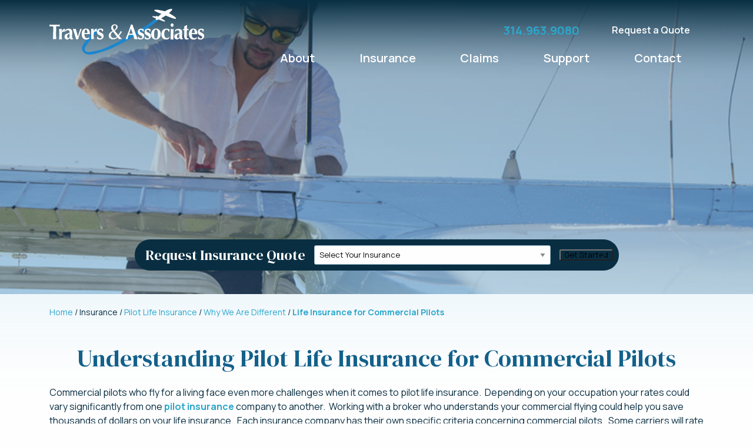

--- FILE ---
content_type: text/html; charset=UTF-8
request_url: https://www.traversaviation.com/life-insurance-for-commercial-pilots.html
body_size: 9460
content:
<!doctype html>
<html lang="en">
<!-- HEAD -->
<head>
<meta charset="utf-8" />
<meta name="viewport" content="width=device-width, initial-scale=1.0" />
<meta name="description" content="Traver&#039;s experience and in-depth knowledge of the aviation industry has allowed them to negotiate preferred rates for pilot life insurance." />
<meta name="keywords" content=" travers,aviation insurance companies,preferred pilot life insurance,pilots" />
<meta name="Robots" content="INDEX,FOLLOW,NOOPD,NOYDIR" />
<title>Life Insurance for Commercial Pilots - Pilot Life Insurance Policies - Travers</title>
<link rel="shortcut icon" href="/favicon.ico" />
<link rel="apple-touch-icon" sizes="152x152" href="/apple-touch-icon.png" />
<link rel="preconnect" href="https://fonts.googleapis.com">
<link rel="preconnect" href="https://fonts.gstatic.com" crossorigin>
<link rel="stylesheet" href="https://fonts.googleapis.com/css2?family=DM+Serif+Display&family=Manrope:wght@200..800&display=swap">
<link rel="stylesheet" type="text/css" href="/css/em23524bf7a5ef09b3a801a222b1854dfd90.css" />
<script async src="https://www.googletagmanager.com/gtag/js?id=G-DWNNVELY3D"></script>
<script>
window.dataLayer = window.dataLayer || [];
function gtag(){dataLayer.push(arguments);}
gtag('js', new Date());
gtag('config', 'UA-205879-25', {
'link_attribution': true});
gtag('config', 'G-DWNNVELY3D', {
'link_attribution': true});
gtag('config', 'AW-1064344503');
(function(w,d,s,l,i){w[l]=w[l]||[];w[l].push({'gtm.start':
new Date().getTime(),event:'gtm.js'});var f=d.getElementsByTagName(s)[0],
j=d.createElement(s),dl=l!='dataLayer'?'&l='+l:'';j.async=true;j.src=
'https://www.googletagmanager.com/gtm.js?id='+i+dl;f.parentNode.insertBefore(j,f);
})(window,document,'script','dataLayer','GTM-WVP36JWQ');
var _gaq = _gaq || [];
_gaq.push(['_setAccount', 'UA-00000-0']);
_gaq.push(['_setLocalGifPath', ('https:' == document.location.protocol ? 'https://' : 'http://')+"www.traversaviation.com/empoweren/js/ga.gif"]);
_gaq.push(['_setLocalServerMode']);
_gaq.push(['_trackPageview']);
(function() {
 var ga = document.createElement('script'); ga.type = 'text/javascript'; ga.async = true;
 ga.src = ('https:' == document.location.protocol ? 'https://' : 'http://') + 'www.traversaviation.com/empoweren/js/ga.js?v=557';
 var s = document.getElementsByTagName('script')[0]; s.parentNode.insertBefore(ga, s);
})();
(function(c,l,a,r,i,t,y){
 c[a]=c[a]||function(){(c[a].q=c[a].q||[]).push(arguments)};
 t=l.createElement(r);t.async=1;t.src="https://www.clarity.ms/tag/"+i;
 y=l.getElementsByTagName(r)[0];y.parentNode.insertBefore(t,y);
})(window, document, "clarity", "script", "o4a7z6iav0");
</script>
</head>
<!-- BODY -->
<body>
<!-- SKIP LINKS | For Accessibility -->
<a href="#main" class="show-for-sr show-on-focus">Skip to Main Content</a>
<!-- SVG SPRITES -->
 <svg style="height:0;" class="svg-container">
<!-- Icon Search-->
<symbol id="search" viewBox="0 0 19 19">
<g>
<path d="M7.924,0a7.92,7.92,0,0,1,6.133,12.936l4.729,4.729a.792.792,0,0,1-1.121,1.121l-4.729-4.729A7.923,7.923,0,1,1,7.924,0m0,14.263a6.319,6.319,0,0,0,4.471-1.85l.009-.01.01-.009a6.336,6.336,0,1,0-4.49,1.868" transform="translate(-0.017 -0.018)" />
</g>
</symbol>
<!-- Icon Phone -->
<symbol id="phone" viewBox="0 0 19 19">
<g>
<path d="M12.776,19.106a8.568,8.568,0,0,1-6.1-2.528L2.528,12.428a8.619,8.619,0,0,1,0-12.2.8.8,0,0,1,1.126,0L7.8,4.384a.8.8,0,0,1,0,1.126L6.421,6.893a1.162,1.162,0,0,0,0,1.641l4.151,4.151a1.16,1.16,0,0,0,1.641,0L13.6,11.3a.8.8,0,0,1,1.126,0l4.151,4.151a.8.8,0,0,1,0,1.126,8.568,8.568,0,0,1-6.1,2.528M3.122,1.953A7.041,7.041,0,0,0,3.653,11.3L7.8,15.453a7.041,7.041,0,0,0,9.349.531L14.16,12.991l-.821.821a2.752,2.752,0,0,1-3.893,0L5.295,9.66a2.756,2.756,0,0,1,0-3.893l.821-.821Z" transform="translate(0 0)" />
</g>
</symbol>
<!-- Icon Mail -->
<symbol id="mail" viewBox="0 0 485.411 485.411">
<g>
<path d="M0,81.824v321.763h485.411V81.824H0z M242.708,280.526L43.612,105.691h398.187L242.708,280.526zM163.397,242.649L23.867,365.178V120.119L163.397,242.649z M181.482,258.533l61.22,53.762l61.22-53.762L441.924,379.72H43.487L181.482,258.533z M322.008,242.655l139.535-122.536v245.059L322.008,242.655z"/>
</g>
</symbol>
<!-- Facebook-->
<symbol id="facebook" viewBox="0 0 32 32">
<g>
<path d="M18.6,32V17.4h4.9l0.7-5.7h-5.6V8.1c0-1.6,0.5-2.8,2.8-2.8l3,0V0.2C23.9,0.2,22.1,0,20,0 c-4.3,0-7.3,2.7-7.3,7.5v4.2H7.8v5.7h4.9V32L18.6,32z"/>
</g>
</symbol>
<!-- Youtube-->
<symbol id="youtube" viewBox="0 0 32 32">
<g>
<path d="M32,9.6c0-2.6-2.1-4.8-4.8-4.8H4.8C2.1,4.8,0,6.9,0,9.6v12.8 c0,2.6,2.1,4.8,4.8,4.8h22.4c2.6,0,4.8-2.1,4.8-4.8V9.6z M12.8,21.4V9.4l9.1,6L12.8,21.4z" />
</g>
</symbol>
<!-- Instagram -->
<symbol id="instagram" viewbox="0 0 24 24">
<g>
<path d="M12 2.163c3.204 0 3.584.012 4.85.07 3.252.148 4.771 1.691 4.919 4.919.058 1.265.069 1.645.069 4.849 0 3.205-.012 3.584-.069 4.849-.149 3.225-1.664 4.771-4.919 4.919-1.266.058-1.644.07-4.85.07-3.204 0-3.584-.012-4.849-.07-3.26-.149-4.771-1.699-4.919-4.92-.058-1.265-.07-1.644-.07-4.849 0-3.204.013-3.583.07-4.849.149-3.227 1.664-4.771 4.919-4.919 1.266-.057 1.645-.069 4.849-.069zm0-2.163c-3.259 0-3.667.014-4.947.072-4.358.2-6.78 2.618-6.98 6.98-.059 1.281-.073 1.689-.073 4.948 0 3.259.014 3.668.072 4.948.2 4.358 2.618 6.78 6.98 6.98 1.281.058 1.689.072 4.948.072 3.259 0 3.668-.014 4.948-.072 4.354-.2 6.782-2.618 6.979-6.98.059-1.28.073-1.689.073-4.948 0-3.259-.014-3.667-.072-4.947-.196-4.354-2.617-6.78-6.979-6.98-1.281-.059-1.69-.073-4.949-.073zm0 5.838c-3.403 0-6.162 2.759-6.162 6.162s2.759 6.163 6.162 6.163 6.162-2.759 6.162-6.163c0-3.403-2.759-6.162-6.162-6.162zm0 10.162c-2.209 0-4-1.79-4-4 0-2.209 1.791-4 4-4s4 1.791 4 4c0 2.21-1.791 4-4 4zm6.406-11.845c-.796 0-1.441.645-1.441 1.44s.645 1.44 1.441 1.44c.795 0 1.439-.645 1.439-1.44s-.644-1.44-1.439-1.44z"/>
</g>
</symbol>
<!-- Twitter -->
<symbol id="twitter" viewBox="0 0 32 32">
<g>
<path d="M32,6.1c-1.2,0.5-2.4,0.9-3.8,1c1.4-0.8,2.4-2.1,2.9-3.6c-1.3,0.8-2.7,1.3-4.2,1.6C25.7,3.8,24,3,22.2,3 c-3.6,0-6.6,2.9-6.6,6.6c0,0.5,0.1,1,0.2,1.5C10.3,10.8,5.5,8.2,2.2,4.2c-0.6,1-0.9,2.1-0.9,3.3c0,2.3,1.2,4.3,2.9,5.5 c-1.1,0-2.1-0.3-3-0.8v0.1c0,3.2,2.3,5.8,5.3,6.4c-0.5,0.1-1.1,0.2-1.7,0.2c-0.4,0-0.8,0-1.2-0.1c0.8,2.6,3.3,4.5,6.1,4.6 c-2.2,1.8-5.1,2.8-8.2,2.8c-0.5,0-1.1,0-1.6-0.1c2.9,1.9,6.4,3,10.1,3c12.1,0,18.7-10,18.7-18.7l0-0.8C30,8.6,31.1,7.4,32,6.1z" />
</g>
</symbol>
<!-- Twitter X -->
<symbol id="twitter-x" viewBox="0 0 300 300.251">
<g>
 <path d="M178.57 127.15 290.27 0h-26.46l-97.03 110.38L89.34 0H0l117.13 166.93L0 300.25h26.46l102.4-116.59 81.8 116.59h89.34M36.01 19.54H76.66l187.13 262.13h-40.66"/>
</g>
</symbol>
<!-- TikTok -->
<symbol id="tiktok" viewBox="0 0 24 24">
 <g>
 <path d="m12.53.02c1.31-.02 2.61-.01 3.91-.02.08 1.53.63 3.09 1.75 4.17 1.12 1.11 2.7 1.62 4.24 1.79v4.03c-1.44-.05-2.89-.35-4.2-.97-.57-.26-1.1-.59-1.62-.93-.01 2.92.01 5.84-.02 8.75-.08 1.4-.54 2.79-1.35 3.94-1.31 1.92-3.58 3.17-5.91 3.21-1.43.08-2.86-.31-4.08-1.03-2.02-1.19-3.44-3.37-3.65-5.71-.02-.5-.03-1-.01-1.49.18-1.9 1.12-3.72 2.58-4.96 1.66-1.44 3.98-2.13 6.15-1.72.02 1.48-.04 2.96-.04 4.44-.99-.32-2.15-.23-3.02.37-.63.41-1.11 1.04-1.36 1.75-.21.51-.15 1.07-.14 1.61.24 1.64 1.82 3.02 3.5 2.87 1.12-.01 2.19-.66 2.77-1.61.19-.33.4-.67.41-1.06.1-1.79.06-3.57.07-5.36.01-4.03-.01-8.05.02-12.07z" />
 </g>
 </symbol>
<!-- Linkedin -->
<symbol id="linkedin" viewBox="0 0 32 32">
<g>
<path d="M32,19.5v11.8h-6.9v-11c0-2.8-1-4.7-3.5-4.7c-1.9,0-3,1.3-3.5,2.5c-0.2,0.4-0.2,1.1-0.2,1.7 v11.5h-6.9c0,0,0.1-18.7,0-20.6h6.9v2.9c0,0,0,0,0,0.1h0v-0.1c0.9-1.4,2.5-3.4,6.2-3.4C28.6,10.2,32,13.1,32,19.5z M3.9,0.7 C1.5,0.7,0,2.3,0,4.3c0,2,1.5,3.6,3.8,3.6h0c2.4,0,3.9-1.6,3.9-3.6C7.7,2.3,6.2,0.7,3.9,0.7z M0.4,31.3h6.9V10.7H0.4V31.3z"/>
</g>
</symbol>
<!-- Pinterest -->
 <symbol id="pinterest" viewBox="0 0 12.3867 16.0006">
 <g>
 <path id="pinterest" d="M6.5684,0C2.2012,0,0,3.1309,0,5.7422c0,1.5801,0.5977,2.9863,1.8819,3.5097c0.2099,0.086,0.3994,0.004,0.4599-0.2285c0.043-0.1621,0.1426-0.5684,0.1875-0.7382c0.0615-0.2305,0.0381-0.3106-0.1318-0.5118C2.0274,7.3359,1.791,6.7715,1.791,5.9707c0-2.3223,1.7372-4.4023,4.5244-4.4023c2.4678,0,3.8243,1.5078,3.8243,3.5234c0,2.6484-1.1729,4.8848-2.9141,4.8848c-0.9619,0-1.6807-0.795-1.4502-1.7696C6.0518,7.043,6.586,5.7871,6.586,4.9453c0-0.7519-0.4024-1.3789-1.2383-1.3789c-0.9835,0-1.7736,1.0156-1.7736,2.3789c0,0.8672,0.294,1.4531,0.294,1.4531s-1.0059,4.2618-1.1826,5.0078c-0.3516,1.4864-0.0528,3.3086-0.0274,3.4942c0.0147,0.1074,0.1553,0.1348,0.2188,0.0508c0.0898-0.1172,1.2607-1.5625,1.6591-3.0059c0.1124-0.4101,0.6465-2.5273,0.6465-2.5273c0.3194,0.6093,1.253,1.1464,2.2451,1.1464c2.9542,0,4.959-2.6933,4.959-6.2988C12.3867,2.5391,10.0772,0,6.5684,0z"/>
 </g>
 </symbol>
<!-- Yelp -->
 <symbol id="yelp" viewBox="0 0 228.097 228.097">
<g>
<path d="M173.22,68.06c8.204,6.784,30.709,25.392,27.042,38.455c-1.696,5.867-8.434,7.746-13.43,9.579c-11.505,4.171-23.33,7.471-35.339,9.9c-9.717,1.971-30.48,6.279-26.63-10.909c1.512-6.646,6.875-12.284,11.184-17.28c8.846-10.404,17.876-21.405,28.555-29.93c0.871-0.688,1.925-0.871,2.842-0.733C169.232,66.41,171.386,66.502,173.22,68.06z"/>
<path d="M161.119,205.197c-7.196-5.821-12.284-14.942-16.684-22.917c-4.309-7.7-11.092-17.876-12.238-26.813c-2.337-18.38,24.292-7.333,31.947-4.675c10.175,3.575,37.447,7.517,34.422,23.421c-2.521,12.971-18.151,28.784-31.213,30.801c-0.137,0.046-0.321,0-0.504,0c-0.046,0.046-0.092,0.092-0.137,0.137c-0.367,0.183-0.779,0.413-1.192,0.596C163.961,206.573,162.449,206.252,161.119,205.197z"/>
<path d="M101.58,157.896c14.484-6.004,15.813,10.175,15.721,19.984c-0.137,11.688-0.504,23.421-1.375,35.063c-0.321,4.721-0.137,10.405-4.629,13.384c-5.546,3.667-16.225,0.779-21.955-1.008c-0.183-0.092-0.367-0.183-0.55-0.229c-12.054-2.108-26.767-7.654-28.188-18.792c-0.138-1.283,0.367-2.429,1.146-3.3c0.367-0.688,0.733-1.329,1.146-1.925c1.788-2.475,3.85-4.675,5.913-6.921c3.483-5.179,7.242-10.175,11.229-14.988C85.813,172.197,92.917,161.471,101.58,157.896z"/>
<path d="M103.689,107.661c-21.13-17.371-41.71-44.276-52.344-69.164c-8.113-18.93,12.513-30.48,28.417-35.705c21.451-7.059,29.976-0.917,32.13,20.534c1.788,18.471,2.613,37.08,2.475,55.643c-0.046,7.838,2.154,20.488-2.429,27.547c0.733,2.888-3.621,4.95-6.096,2.979c-0.367-0.275-0.733-0.642-1.146-0.963C104.33,108.303,104.009,108.028,103.689,107.661z"/>
<path d="M101.397,134.566c1.696,7.517-3.621,10.542-9.854,13.384c-11.092,4.996-22.734,8.984-34.422,12.284c-6.784,1.879-17.188,6.371-23.742,1.375c-4.95-3.758-5.271-11.596-5.729-17.28c-1.008-12.696,0.917-42.993,18.517-44.276c8.617-0.596,19.388,7.104,26.447,11.138c9.396,5.409,19.48,11.596,26.492,20.076C100.159,131.862,101.03,132.916,101.397,134.566z"/>
</g>
</symbol>
<!-- Home -->
 <symbol id="icon-home" viewBox="0 0 575.94 447.65">
<g>
 <path d="m487.94,280.35v143.3c0,13.3-10.7,24-24,24h-116c-6.6,0-12-5.4-12-12v-112c0-6.6-5.4-12-12-12h-72c-6.6,0-12,5.4-12,12v112c0,6.6-5.4,12-12,12h-116c-13.3,0-24-10.7-24-24v-143.3c0-3.6,1.6-7,4.4-9.3l188-154.8c4.4-3.6,10.8-3.6,15.3,0l188,154.8c2.7,2.3,4.3,5.7,4.3,9.3h0Zm83.6-60.9l-83.6-68.9V12.05c0-6.6-5.4-12-12-12h-56c-6.6,0-12,5.4-12,12v72.6L318.44,10.95c-17.7-14.6-43.3-14.6-61,0L4.34,219.45c-5.1,4.2-5.8,11.8-1.6,16.9l25.5,31c4.2,5.1,11.8,5.8,16.9,1.6l235.2-193.7c4.4-3.6,10.8-3.6,15.3,0l235.2,193.7c5.1,4.2,12.7,3.5,16.9-1.6l25.5-31c4.2-5.2,3.4-12.7-1.7-16.9Z"/>
</g>
</symbol>
<!-- Desktop -->
 <symbol id="icon-desktop" viewBox="0 0 1036.8 898.56">
<g>
 <path d="m967.68,535.68V86.4c0-4.68-1.71-8.73-5.13-12.15s-7.47-5.13-12.15-5.13H86.4c-4.68,0-8.73,1.71-12.15,5.13s-5.13,7.47-5.13,12.15v449.28c0,4.68,1.71,8.73,5.13,12.15s7.47,5.13,12.15,5.13h864c4.68,0,8.73-1.71,12.15-5.13s5.13-7.47,5.13-12.15Zm69.12-449.28v587.52c0,23.76-8.46,44.1-25.38,61.02s-37.26,25.38-61.02,25.38h-293.76c0,13.32,2.88,27.27,8.64,41.85s11.52,27.36,17.28,38.34c5.76,10.98,8.64,18.81,8.64,23.49,0,9.36-3.42,17.46-10.26,24.3s-14.94,10.26-24.3,10.26h-276.48c-9.36,0-17.46-3.42-24.3-10.26s-10.26-14.94-10.26-24.3c0-5.04,2.88-12.96,8.64-23.76s11.52-23.4,17.28-37.8c5.76-14.4,8.64-28.44,8.64-42.12H86.4c-23.76,0-44.1-8.46-61.02-25.38-16.92-16.92-25.38-37.26-25.38-61.02V86.4c0-23.76,8.46-44.1,25.38-61.02C42.3,8.46,62.64,0,86.4,0h864c23.76,0,44.1,8.46,61.02,25.38s25.38,37.26,25.38,61.02Z"/>
</g>
</symbol>
<!-- Laptop -->
 <symbol id="icon-laptop" viewBox="0 0 1063.38 708.92">
<g>
 <path d="m230.4,567.14c-24.37,0-45.23-8.68-62.58-26.03s-26.03-38.22-26.03-62.58V88.62c0-24.37,8.68-45.23,26.03-62.58S206.03,0,230.4,0h602.58c24.37,0,45.23,8.68,62.58,26.03s26.03,38.22,26.03,62.58v389.91c0,24.37-8.68,45.23-26.03,62.58s-38.22,26.03-62.58,26.03H230.4Zm-17.72-478.52v389.91c0,4.8,1.75,8.95,5.26,12.46s7.66,5.26,12.46,5.26h602.58c4.8,0,8.95-1.75,12.46-5.26s5.26-7.66,5.26-12.46V88.62c0-4.8-1.75-8.95-5.26-12.46s-7.66-5.26-12.46-5.26H230.4c-4.8,0-8.95,1.75-12.46,5.26s-5.26,7.66-5.26,12.46Zm762.09,513.97h88.62v53.17c0,14.77-8.68,27.32-26.03,37.66-17.35,10.34-38.22,15.51-62.58,15.51H88.62c-24.37,0-45.23-5.17-62.58-15.51-17.35-10.34-26.03-22.89-26.03-37.66v-53.17h974.77Zm-398.77,53.17c5.91,0,8.86-2.95,8.86-8.86s-2.95-8.86-8.86-8.86h-88.62c-5.91,0-8.86,2.95-8.86,8.86s2.95,8.86,8.86,8.86h88.62Z"/>
</g>
</symbol>
<!-- Mobile -->
 <symbol id="icon-mobile" viewBox="0 0 462.86 771.43">
<g>
 <path d="m279.64,694.29c0-13.26-4.72-24.61-14.16-34.05s-20.79-14.16-34.05-14.16-24.61,4.72-34.05,14.16-14.16,20.79-14.16,34.05,4.72,24.61,14.16,34.05c9.44,9.44,20.79,14.16,34.05,14.16s24.61-4.72,34.05-14.16c9.44-9.44,14.16-20.79,14.16-34.05Zm125.36-96.43V173.57c0-5.22-1.91-9.74-5.73-13.56s-8.34-5.73-13.56-5.73H77.14c-5.22,0-9.74,1.91-13.56,5.73s-5.73,8.34-5.73,13.56v424.29c0,5.22,1.91,9.74,5.73,13.56s8.34,5.73,13.56,5.73h308.57c5.22,0,9.74-1.91,13.56-5.73s5.73-8.34,5.73-13.56Zm-115.71-511.07c0-6.43-3.21-9.64-9.64-9.64h-96.43c-6.43,0-9.64,3.21-9.64,9.64s3.21,9.64,9.64,9.64h96.43c6.43,0,9.64-3.21,9.64-9.64Zm173.57-9.64v617.14c0,20.89-7.63,38.97-22.9,54.24-15.27,15.27-33.35,22.9-54.24,22.9H77.14c-20.89,0-38.97-7.63-54.24-22.9-15.27-15.27-22.9-33.35-22.9-54.24V77.14c0-20.89,7.63-38.97,22.9-54.24C38.17,7.63,56.25,0,77.14,0h308.57c20.89,0,38.97,7.63,54.24,22.9s22.9,33.35,22.9,54.24Z"/>
</g>
</symbol>
</svg><!-- COMMON HEADER -->
<!-- MASTHEAD -->
 <header class="masthead">
 <div class="row">
 <!-- Branding -->
 <div class="columns large-3">
 <a class="branding-link branding-link--for-masthead" href="/index.php">
 <img class="branding-link__logo branding-link__logo--for-masthead" src="/images/logo-travers-white.svg" width="266" height="79" alt="Linked logo with lettering that reads Travers & Associates." />
 </a>
 </div><!-- end .columns.large-3.align-self-bottom -->
 <!-- Utility Links | Mobile Quote Button | Navigation -->
 <div class="columns shrink large-expand large-order-1">
 <div class="row align-right">
 <!-- Utility Links | Phone & Quote Request -->
 <div class="columns shrink">
 <ul class="masthead__utility-list">
 <!-- Request a Quote -->
 <li class="masthead__utility-list-item masthead__utility-list-item--has-btn large-order-2">
 <a class="masthead__utility-list-btn-link btn" href="/request-a-quote.html">Request a Quote</a>
 </li>
 <!-- Phone | Phone Link with Overflow -->
 <li class="masthead__utility-list-item large-order-1">
 <a class="masthead__utility-list-link" href="tel:314-963-9080">
 <svg class="masthead__utility-list-icon masthead__utility-list-icon--for-link" width="20" height="20" aria-labelledby="phoneIconTitle">
 <title id="phoneIconTitle">Phone Icon</title>
 <use xlink:href="#phone" />
 </svg>
 <span class="masthead__utility-list-overflow">314.963.9080</span> 
 </a>
 </li>
 </ul>
 </div><!-- end .columns.shrink -->
 <!-- Mobile Menu Button -->
 <div class="columns shrink hide-for-large">
 <div class="menu-button"><span class="show-for-sr">Menu</span></div>
 </div><!-- end .columns.shrink.hide-for-large -->
 <!-- Primary Navigation -->
 <div class="columns small-12 large-11">
 <nav class="primary-nav">
 <ul class="flexnav"><li><a href="javascript:void(0)" class="navOnlyLink">About</a><ul class="emenu-45521"><li><a href="/what-we-do.html">What We Do</a></li><li><a href="/company-history.html">Company History</a></li><li><a href="/companies-we-represent.html">Companies We Represent</a></li><li><a href="/travers-survives-accident.html">Travers Survives Crash</a></li></ul></li><li><a href="javascript:void(0)" class="navOnlyLink">Insurance</a><ul class="emenu-45529"><li><a href="/private-aircraft-insurance.html">Private Aircraft Insurance</a></li><li><a href="/corporate-aircraft-insurance.html">Corporate Aircraft Insurance</a></li><li><a href="/commercial-aviation-insurance.html">Commercial Aviation Insurance</a></li><li><a href="/pilot-life-insurance.html">Pilot Life Insurance</a></li><li><a href="/uav-drone-insurance.html">UAV &amp; Drone Insurance</a></li><li><a href="/rental-aircraft-insurance.html">Renter / Non-Owned Aircraft Insurance</a></li></ul></li><li><a href="/customer-service.html">Claims</a></li><li><a href="/questions.html">Support</a><ul class="emenu-70616"><li><a href="/aviation-insurance-resources.html">Aviation Insurance Resources</a></li><li><a href="/aircraft-that-we-insure.html">Aircraft That We Insure</a></li></ul></li><li><a href="/contact-us.html">Contact</a></li></ul> </nav><!-- end .primary-nav -->
 </div><!-- end .columns.small-12.large-11 -->
 </div><!-- end .row.align-right -->
 </div><!-- end .columns.shrink.large-expand -->
 </div><!-- end .row -->
 </header><!-- end .masthead --><!-- HERO -->
 <div class="hero">
 <!-- Hero Media -->
 <div class="hero__media hero__media--is-set-height ">
 <img src="/cmss_files/imagelibrary/Header_Images/pilot-life-header-2.jpg" alt="" width="1920" height="310" /> </div>
 <!-- Hero CTA Form -->
 <div class="hero__cta-form" aria-hidden="true">
 <div class="row align-center">
 <div class="columns small-12 hero__cta-form-columns">
 <form class="hero__form">
 <div class="hero__form-header">
 <label for="js-hero-form-select" class="hero__form-label">Request Insurance Quote</label>
 </div>
 <div class="hero__form-main">
 <select name="hero-form-select" class="hero__form-select" id="js-hero-form-select">
 <option selected="selected" value="private-aircraft.html">Select Your Insurance</option>
 <option value="private-aircraft.html">Private Aircraft Insurance</option>
 <option value="pilot-life.html">Pilot Life Insurance</option>
 <option value="commercial-quick-form.html">FBO/Flight School/Maintenance/Charter</option>
 <option value="hangar-insurance.html">Hangar Insurance</option>
 <option value="https://www.starrlink.com/public/sano?dib=575&diu=9767&gb=http:%2F%2Fwww.traversaviation.com%2F">Renter / Non-Owned Aircraft Insurance</option>
 <!--<option value="corporate-aircraft.html">Corporate Aircraft Insurance</option>-->
 <option value="https://travers.aero.insure/dtm/home/uas/us">UAV / Drone Insurance</option>
 <option value="renewal-questionnaire.html">Renewal Questionnaire</option>
 </select>
 </div>
 <div class="hero__form-action">
 <span class="hero__form-button-icon">
 <input name="hero-form-button" type="button" class="hero__form-button" id="js-hero-form-button" value="Get Started">
 </span>
 </div>
 </form>
 </div>
 </div>
</div>
<script>
// Hero CTA Form
 var ctaButton = document.getElementById("js-hero-form-button");
 var ctaSelect = document.getElementById("js-hero-form-select");
 /*ctaButton.onclick = function() {
 window.location = ctaSelect.value;
 }*/
 ctaSelect.addEventListener('change', function() {
 var ctaSelectValue = ctaSelect.value;
 if (ctaSelectValue.includes("https://")) {
 ctaButton.onclick = function() {
 window.open(ctaSelect.value, '_blank');
 }
 } else {
 ctaButton.onclick = function() {
 window.open(ctaSelect.value, '_self');
 //window.location = ctaSelect.value;
 }
 }
 });
</script> </div><!-- end .hero -->
<!-- MAIN -->
<main class="main main--interior" id="main">
<div class="row columns primary-content">
<div class="bread-crumbs">
<nav aria-label="breadcrumbs" class="breadcrumb"><ol><li><a href="/">Home</a></li><li>Insurance</li><li><a href="/pilot-life-insurance.html">Pilot Life Insurance</a></li><li><a href="/why-we-are-different.html">Why We Are Different</a></li><li><a href="/life-insurance-for-commercial-pilots.html" aria-current="page">Life Insurance for Commercial Pilots</a></li></ol></nav></div>
<h1 class="like-h2 text-center color-primary-dark">Understanding Pilot Life Insurance for Commercial Pilots</h1>
 <p>Commercial pilots who fly for a living face even more challenges when it comes to pilot life insurance.&nbsp; Depending on your occupation your rates could vary significantly from one <a href="/pilot-life-insurance.html" title="Pilot Insurance">pilot insurance</a> company to another.&nbsp; Working with a broker who understands your commercial flying could help you save thousands of dollars on your life insurance.&nbsp; Each insurance company has their own specific criteria concerning commercial pilots.&nbsp; Some carriers will rate up a Part 135 charter pilot flying a King Air, while others will offer a preferred rate with aviation coverage.&nbsp; Understanding the way these companies underwrite their policy is the key to obtaining a preferred rate with a life insurance carrier.</p>
</div><!-- end .row.columns.primary-content -->
 <!-- SUBNAV DELETE?? Or fancy PHP code to include pages? -->
 </main><!-- end .main.main-interior -->
<!-- COMMON FOOTER -->
<!-- SOCIAL -->
<!-- Global Icon Callouts -->
 <div class="background-gray-accent pad-top-300 pad-bottom-200">
 <div class="row small-up-1 large-up-3">
 <div class="columns">
 <section class="icon-callout">
 <p class="icon-callout__text"><img class="icon-callout__icon" src="/cmss_files/imagelibrary/icons/icon-stars.svg" alt="" width="66" height="63" /></p>
 <h2 class="icon-callout__title">Satisfied Customers</h2>
 <p class="icon-callout__text">Hear what our customers have to say about Travers Aviation Insurance.</p>
 <p class="icon-callout__text"><a class="btn icon-callout__btn" href="/pilot-life-insurance-testimonials.html">Testimonials</a></p>
 </section>
 </div>
 <div class="columns">
 <section class="icon-callout">
 <p class="icon-callout__text"><img class="icon-callout__icon" src="/cmss_files/imagelibrary/icons/icon-hand-holding-badge.svg" alt="" width="52" height="63" /></p>
 <h2 class="icon-callout__title">Make a Claim</h2>
 <p class="icon-callout__text">Whether you have a small or large claim, at Travers & Associates we are here to help.</p>
 <p class="icon-callout__text"><a class="btn icon-callout__btn" href="/customer-service.html">Make a Claim</a></p>
 </section>
 </div>
 <div class="columns">
 <section class="icon-callout">
 <p class="icon-callout__text"><img class="icon-callout__icon" src="/cmss_files/imagelibrary/icons/icon-speech-bubble.svg" alt="" width="78" height="63" /></p>
 <h2 class="icon-callout__title">Customer Service</h2>
 <p class="icon-callout__text">If you do not see your specific request, please send us a message.</p>
 <p class="icon-callout__text"><a class="btn icon-callout__btn" href="mailto:customerservice@traversaviation.com">Customer Service</a></p>
 </section>
 </div>
 </div>
 </div>
<!-- Colophon -->
 <footer class="colophon">
 <!-- Row 1 | Branding, Social, Copyright, Address -->
 <div class="row align-middle">
 <!-- Branding -->
 <div class="columns small-12 large-3">
 <a class="branding-link branding-link--for-colophon" href="/index.php">
 <img class="branding-link__logo" src="/images/logo-travers-white-alt-with-tagline.svg" width="262" height="116" alt="Linked logo with lettering that reads Travers & Associates Aviation Insurance Agency, LLC Since 1950." />
 </a>
 </div>
 <!-- Social & Copyright -->
 <div class="columns small-12 large-6">
 <ul class="social-list social-list--for-colophon">
 <!-- Facebook -->
 <li class="social-list__item">
 <a class="social-link social-link--for-colophon" href="https://www.facebook.com/profile.php?id=100042994585908" target="_blank" rel="noopener noreferrer">
 <svg class="social-link__icon social-link__icon--for-colophon" width="28" height="28" aria-labelledby="facebookTitle">
 <title id="facebookTitle">Facebook logo</title>
 <use xlink:href="#facebook"></use>
 </svg> 
 </a>
 </li>
 <!-- Instagram -->
 <li class="social-list__item">
 <a class="social-link social-link--for-colophon" href="https://www.instagram.com/traversaviation/" target="_blank" rel="noopener noreferrer">
 <svg class="social-link__icon social-link__icon--for-colophon" width="28" height="28" aria-labelledby="instagramTitle">
 <title id="instagramTitle">Instagram logo</title>
 <use xlink:href="#instagram"></use>
 </svg> 
 </a>
 </li>
 <!-- Twitter -->
 <li class="social-list__item">
 <a class="social-link social-link--for-colophon" href="https://twitter.com/Traversaviation" target="_blank" rel="noopener noreferrer">
 <svg class="social-link__icon social-link__icon--for-colophon" width="28" height="28" aria-labelledby="twitterTitle">
 <title id="twitterTitle">Twitter logo</title>
 <use xlink:href="#twitter-x"></use>
 </svg> 
 </a>
 </li>
 <!-- Youtube -->
 <li class="social-list__item">
 <a class="social-link social-link--for-colophon" href="https://www.youtube.com/@traversaviation1932" target="_blank" rel="noopener noreferrer">
 <svg class="social-link__icon social-link__icon--for-colophon" width="28" height="28" aria-labelledby="youTubeTitle">
 <title id="youTubeTitle">YouTube logo</title>
 <use xlink:href="#youtube"></use>
 </svg> 
 </a>
 </li>
 <!-- LinkedIn -->
 <li class="social-list__item">
 <a class="social-link social-link--for-colophon" href="https://www.linkedin.com/company/traversaviationinsurance/?viewAsMember=true" target="_blank" rel="noopener noreferrer">
 <svg class="social-link__icon social-link__icon--for-colophon" width="28" height="28" aria-labelledby="linkedInTitle">
 <title id="linkedInTitle">LinkedIn logo</title>
 <use xlink:href="#linkedin"></use>
 </svg> 
 </a>
 </li>
 <!-- TikTok -->
 <li class="social-list__item">
 <a class="social-link social-link--for-colophon" href="https://www.tiktok.com/@traversaviation" target="_blank" rel="noopener noreferrer">
 <svg class="social-link__icon social-link__icon--for-colophon" width="28" height="28" aria-labelledby="tiktokTitle">
 <title id="tiktokTitle">TikTok logo</title>
 <use xlink:href="#tiktok"></use>
 </svg> 
 </a>
 </li>
 </ul>
 <p class="colophon__text">&copy; 2026 by Travers &amp; Associates Aviation<span class="hide-for-large"><br /></span><span class="show-for-large">&nbsp;</span>Insurance Agency, LLC<br />CA License #0L14370</p>
 </div>
 <!-- Address -->
 <div class="columns small-12 large-3">
 <div class="row align-right">
 <div class="columns small-12 large-8">
 <p class="colophon__text">P.O. Box 220519<br />St. Louis, MO 63122<br /><a class="colophon__link" href="tel:314-963-9080">314.963.9080</a></p>
 </div>
 </div>
 </div>
 </div>
 <!-- Colphon Footer | Captiva -->
 <div class="colophon__footer">
 <div class="row columns">
 <p class="colophon__text colophon__text--tiny"><a class="colophon__link" href="https://www.captiva-marketing.com/">Web Design by Captiva Marketing</a></p>
 </div>
 </div>
 </footer><!-- EMPOWEREN FOOTERS -->
<script src="/javascript/em23524bf7a5ef09b3a801a222b1854dfd90.js"></script>
<script>
jQuery(document).ready(function(){var g=/\.(txt|zip|pdf|doc|docx|rtf|tar|ppt|pptx|ppsx|xls|xlsx|xml|xsl|xslt|swf|gif|jpeg|jpg|png|bmp|tif|tiff|eps|avi|mp4|mpg|mpeg|mov|wav|wmv|flv|mp3|exe|vcf|js|dwg|igs|step|dxf)$/i,p="";jQuery("body").on("click","a",function(a){var e=jQuery(this),t=!0,l=void 0!==e.attr("href")?e.attr("href"):"",c=void 0!==e.attr("class")?e.attr("class"):"",i=l.match(document.domain.split(".").reverse()[1]+"."+document.domain.split(".").reverse()[0]);if(window.ga&&ga.create&&!l.match(/^javascript:/i)&&(null==e.parent().attr("class")||!1===e.parent().attr("class").includes("lbThumb"))){var o=[];if(o.value=0,o.non_i=!1,l.match(/^mailto\:/i))o.category="email",o.action="click",o.label=l.replace(/^mailto\:/i,""),o.loc=l;else if(l.match(g)){var r=/[.]/.exec(l)?/[^.]+$/.exec(l):void 0;o.category="download",o.action="click-"+r[0].toLowerCase(),o.label=l.replace(/ /g,"-"),o.loc=l}else if(l.match(/^https?\:/i)&&!i){var n=e.attr("id")?"-"+e.attr("id"):"";o.category="external",o.action="click"+n,o.label=l.replace(/^https?\:\/\//i,""),o.loc=l,o.non_i=!0}else l.match(/^tel\:/i)?(o.category="Click-To-Call",o.action="click",o.label=l.replace(/^tel\:/i,""),o.loc=l):l.match(/^sms\:/i)?(o.category="Click-To-Text",o.action="click",o.label=l.replace(/^sms\:/i,""),o.loc=l):l.match(/\/(store|blog)/i)||c.match(/internalTrack/i)?(o.category="internal",o.action="click",o.label=l,o.loc=l):t=!1;if(t){var s=!0;return"external"!=o.category&&"download"!=o.category||null!=e.attr("target")&&"_blank"==e.attr("target").toLowerCase()?gtag("event",o.action,{event_category:o.category,event_label:o.label.toLowerCase(),value:o.value,non_interaction:o.non_i}):(p=o.loc,gtag("event",o.action,{event_category:o.category,event_label:o.label.toLowerCase(),value:o.value,non_interaction:o.non_i,event_callback:gaHitCallbackHandler}),s=!1),s}}}),gaHitCallbackHandler=function(){window.location.href=p}});
</script>
<noscript><iframe src="https://www.googletagmanager.com/ns.html?id=GTM-WVP36JWQ" title="Google Tag Manager" height="0" width="0" style="display:none;visibility:hidden"></iframe></noscript>
</body>
</html>

--- FILE ---
content_type: text/css
request_url: https://www.traversaviation.com/css/em23524bf7a5ef09b3a801a222b1854dfd90.css
body_size: 37746
content:
@charset "UTF-8";@media print,screen and (min-width:40em){.reveal,.reveal.large,.reveal.small,.reveal.tiny{right:auto;left:auto;margin:0 auto}}html{font-family:sans-serif;line-height:1.15;-ms-text-size-adjust:100%;-webkit-text-size-adjust:100%}body{margin:0}article,aside,footer,header,nav,section{display:block}h1{font-size:2em;margin:.67em 0}figcaption,figure{display:block}figure{margin:1em 40px}hr{box-sizing:content-box;height:0;overflow:visible}main{display:block}pre{font-family:monospace,monospace;font-size:1em}a{background-color:transparent;-webkit-text-decoration-skip:objects}a:active,a:hover{outline-width:0}abbr[title]{border-bottom:none;text-decoration:underline;text-decoration:underline dotted}b,strong{font-weight:inherit}b,strong{font-weight:bolder}code,kbd,samp{font-family:monospace,monospace;font-size:1em}dfn{font-style:italic}mark{background-color:#ff0;color:#000}small{font-size:80%}sub,sup{font-size:75%;line-height:0;position:relative;vertical-align:baseline}sub{bottom:-.25em}sup{top:-.5em}audio,video{display:inline-block}audio:not([controls]){display:none;height:0}img{border-style:none}svg:not(:root){overflow:hidden}button,input,optgroup,select,textarea{font-family:sans-serif;font-size:100%;line-height:1.15;margin:0}button{overflow:visible}button,select{text-transform:none}[type=reset],[type=submit],button,html [type=button]{-webkit-appearance:button}[type=button]::-moz-focus-inner,[type=reset]::-moz-focus-inner,[type=submit]::-moz-focus-inner,button::-moz-focus-inner{border-style:none;padding:0}[type=button]:-moz-focusring,[type=reset]:-moz-focusring,[type=submit]:-moz-focusring,button:-moz-focusring{outline:1px dotted ButtonText}input{overflow:visible}[type=checkbox],[type=radio]{box-sizing:border-box;padding:0}[type=number]::-webkit-inner-spin-button,[type=number]::-webkit-outer-spin-button{height:auto}[type=search]{-webkit-appearance:textfield;outline-offset:-2px}[type=search]::-webkit-search-cancel-button,[type=search]::-webkit-search-decoration{-webkit-appearance:none}::-webkit-file-upload-button{-webkit-appearance:button;font:inherit}fieldset{border:1px solid silver;margin:0 2px;padding:.35em .625em .75em}legend{box-sizing:border-box;display:table;max-width:100%;padding:0;color:inherit;white-space:normal}progress{display:inline-block;vertical-align:baseline}textarea{overflow:auto}details{display:block}summary{display:list-item}menu{display:block}canvas{display:inline-block}template{display:none}[hidden]{display:none}.foundation-mq{font-family:"small=0em&medium=40em&large=64em&xlarge=75em&xxlarge=90em"}html{box-sizing:border-box;font-size:100%}*,::after,::before{box-sizing:inherit}body{margin:0;padding:0;background:#fefefe;font-family:"Helvetica Neue",Helvetica,Roboto,Arial,sans-serif;font-weight:400;line-height:1.5;color:#0a0a0a;-webkit-font-smoothing:antialiased;-moz-osx-font-smoothing:grayscale}img{display:inline-block;vertical-align:middle;max-width:100%;height:auto;-ms-interpolation-mode:bicubic}textarea{height:auto;min-height:50px;border-radius:3px}select{box-sizing:border-box;width:100%;border-radius:3px}.map_canvas embed,.map_canvas img,.map_canvas object,.mqa-display embed,.mqa-display img,.mqa-display object{max-width:none!important}button{padding:0;-webkit-appearance:none;-moz-appearance:none;appearance:none;border:0;border-radius:3px;background:0 0;line-height:1}[data-whatinput=mouse] button{outline:0}pre{overflow:auto}button,input,optgroup,select,textarea{font-family:inherit}.is-visible{display:block!important}.is-hidden{display:none!important}blockquote,dd,div,dl,dt,form,h1,h2,h3,h4,h5,h6,li,ol,p,pre,td,th,ul{margin:0;padding:0}p{margin-bottom:1rem;font-size:inherit;line-height:1.6;text-rendering:optimizeLegibility}em,i{font-style:italic;line-height:inherit}b,strong{font-weight:700;line-height:inherit}small{font-size:80%;line-height:inherit}h1,h2,h3,h4,h5,h6{font-family:"Helvetica Neue",Helvetica,Roboto,Arial,sans-serif;font-style:normal;font-weight:400;color:inherit;text-rendering:optimizeLegibility}h1 small,h2 small,h3 small,h4 small,h5 small,h6 small{line-height:0;color:#cacaca}h1{font-size:1.5rem;line-height:1.4;margin-top:0;margin-bottom:.5rem}h2{font-size:1.25rem;line-height:1.4;margin-top:0;margin-bottom:.5rem}h3{font-size:1.1875rem;line-height:1.4;margin-top:0;margin-bottom:.5rem}h4{font-size:1.125rem;line-height:1.4;margin-top:0;margin-bottom:.5rem}h5{font-size:1.0625rem;line-height:1.4;margin-top:0;margin-bottom:.5rem}h6{font-size:1rem;line-height:1.4;margin-top:0;margin-bottom:.5rem}@media print,screen and (min-width:40em){h1{font-size:3rem}h2{font-size:2.5rem}h3{font-size:1.9375rem}h4{font-size:1.5625rem}h5{font-size:1.25rem}h6{font-size:1rem}}a{line-height:inherit;color:#2ba6cb;text-decoration:none;cursor:pointer}a:focus,a:hover{color:#258faf}a img{border:0}hr{clear:both;max-width:62.5rem;height:0;margin:1.25rem auto;border-top:0;border-right:0;border-bottom:1px solid #cacaca;border-left:0}dl,ol,ul{margin-bottom:1rem;list-style-position:outside;line-height:1.6}li{font-size:inherit}ul{margin-left:1.25rem;list-style-type:disc}ol{margin-left:1.25rem}ol ol,ol ul,ul ol,ul ul{margin-left:1.25rem;margin-bottom:0}dl{margin-bottom:1rem}dl dt{margin-bottom:.3rem;font-weight:700}blockquote{margin:0 0 1rem;padding:.5625rem 1.25rem 0 1.1875rem;border-left:1px solid #cacaca}blockquote,blockquote p{line-height:1.6;color:#8a8a8a}cite{display:block;font-size:.8125rem;color:#8a8a8a}cite:before{content:"— "}abbr,abbr[title]{border-bottom:1px dotted #0a0a0a;cursor:help;text-decoration:none}figure{margin:0}code{padding:.125rem .3125rem .0625rem;border:1px solid #cacaca;background-color:#e6e6e6;font-family:Consolas,"Liberation Mono",Courier,monospace;font-weight:400;color:#0a0a0a}kbd{margin:0;padding:.125rem .25rem 0;background-color:#e6e6e6;font-family:Consolas,"Liberation Mono",Courier,monospace;color:#0a0a0a;border-radius:3px}.subheader{margin-top:.2rem;margin-bottom:.5rem;font-weight:400;line-height:1.4;color:#8a8a8a}.lead{font-size:125%;line-height:1.6}.stat{font-size:2.5rem;line-height:1}p+.stat{margin-top:-1rem}ol.no-bullet,ul.no-bullet{margin-left:0;list-style:none}.text-left{text-align:left}.text-right{text-align:right}.text-center{text-align:center}.text-justify{text-align:justify}@media print,screen and (min-width:40em){.medium-text-left{text-align:left}.medium-text-right{text-align:right}.medium-text-center{text-align:center}.medium-text-justify{text-align:justify}}@media print,screen and (min-width:64em){.large-text-left{text-align:left}.large-text-right{text-align:right}.large-text-center{text-align:center}.large-text-justify{text-align:justify}}.show-for-print{display:none!important}@media print{*{background:0 0!important;box-shadow:none!important;color:#000!important;text-shadow:none!important}.show-for-print{display:block!important}.hide-for-print{display:none!important}table.show-for-print{display:table!important}thead.show-for-print{display:table-header-group!important}tbody.show-for-print{display:table-row-group!important}tr.show-for-print{display:table-row!important}td.show-for-print{display:table-cell!important}th.show-for-print{display:table-cell!important}a,a:visited{text-decoration:underline}a[href]:after{content:" (" attr(href) ")"}.ir a:after,a[href^='#']:after,a[href^='javascript:']:after{content:''}abbr[title]:after{content:" (" attr(title) ")"}blockquote,pre{border:1px solid #8a8a8a;page-break-inside:avoid}thead{display:table-header-group}img,tr{page-break-inside:avoid}img{max-width:100%!important}@page{margin:.5cm}h2,h3,p{orphans:3;widows:3}h2,h3{page-break-after:avoid}.print-break-inside{page-break-inside:auto}}[type=color],[type=date],[type=datetime-local],[type=datetime],[type=email],[type=month],[type=number],[type=password],[type=search],[type=tel],[type=text],[type=time],[type=url],[type=week],textarea{display:block;box-sizing:border-box;width:100%;height:2.4375rem;margin:0 0 1rem;padding:.5rem;border:1px solid #cacaca;border-radius:3px;background-color:#fefefe;box-shadow:inset 0 1px 2px rgba(10,10,10,.1);font-family:inherit;font-size:1rem;font-weight:400;line-height:1.5;color:#0a0a0a;transition:box-shadow .5s,border-color .25s ease-in-out;-webkit-appearance:none;-moz-appearance:none;appearance:none}[type=color]:focus,[type=date]:focus,[type=datetime-local]:focus,[type=datetime]:focus,[type=email]:focus,[type=month]:focus,[type=number]:focus,[type=password]:focus,[type=search]:focus,[type=tel]:focus,[type=text]:focus,[type=time]:focus,[type=url]:focus,[type=week]:focus,textarea:focus{outline:0;border:1px solid #8a8a8a;background-color:#fefefe;box-shadow:0 0 5px #cacaca;transition:box-shadow .5s,border-color .25s ease-in-out}textarea{max-width:100%}textarea[rows]{height:auto}input::-webkit-input-placeholder,textarea::-webkit-input-placeholder{color:#cacaca}input::-moz-placeholder,textarea::-moz-placeholder{color:#cacaca}input:-ms-input-placeholder,textarea:-ms-input-placeholder{color:#cacaca}input::placeholder,textarea::placeholder{color:#cacaca}input:disabled,input[readonly],textarea:disabled,textarea[readonly]{background-color:#e6e6e6;cursor:not-allowed}[type=button],[type=submit]{-webkit-appearance:none;-moz-appearance:none;appearance:none;border-radius:3px}input[type=search]{box-sizing:border-box}[type=checkbox],[type=file],[type=radio]{margin:0 0 1rem}[type=checkbox]+label,[type=radio]+label{display:inline-block;vertical-align:baseline;margin-left:.5rem;margin-right:1rem;margin-bottom:0}[type=checkbox]+label[for],[type=radio]+label[for]{cursor:pointer}label>[type=checkbox],label>[type=radio]{margin-right:.5rem}[type=file]{width:100%}label{display:block;margin:0;font-size:.875rem;font-weight:400;line-height:1.8;color:#0a0a0a}label.middle{margin:0 0 1rem;padding:.5625rem 0}.help-text{margin-top:-.5rem;font-size:.8125rem;font-style:italic;color:#0a0a0a}.input-group{display:-ms-flexbox;display:flex;width:100%;margin-bottom:1rem;-ms-flex-align:stretch;align-items:stretch}.input-group>:first-child{border-radius:3px 0 0 3px}.input-group>:last-child>*{border-radius:0 3px 3px 0}.input-group-button,.input-group-button a,.input-group-button button,.input-group-button input,.input-group-button label,.input-group-field,.input-group-label{margin:0;white-space:nowrap}.input-group-label{padding:0 1rem;border:1px solid #cacaca;background:#e6e6e6;color:#0a0a0a;text-align:center;white-space:nowrap;display:-ms-flexbox;display:flex;-ms-flex:0 0 auto;flex:0 0 auto;-ms-flex-align:center;align-items:center}.input-group-label:first-child{border-right:0}.input-group-label:last-child{border-left:0}.input-group-field{border-radius:0;-ms-flex:1 1 0px;flex:1 1 0px;height:auto;min-width:0}.input-group-button{padding-top:0;padding-bottom:0;text-align:center;-ms-flex:0 0 auto;flex:0 0 auto}.input-group-button a,.input-group-button button,.input-group-button input,.input-group-button label{height:2.5rem;padding-top:0;padding-bottom:0;font-size:1rem}fieldset{margin:0;padding:0;border:0}legend{max-width:100%;margin-bottom:.5rem}.fieldset{margin:1.125rem 0;padding:1.25rem;border:1px solid #cacaca}.fieldset legend{margin:0;margin-left:-.1875rem;padding:0 .1875rem}select{height:2.4375rem;margin:0 0 1rem;padding:.5rem;-webkit-appearance:none;-moz-appearance:none;appearance:none;border:1px solid #cacaca;border-radius:3px;background-color:#fefefe;font-family:inherit;font-size:1rem;font-weight:400;line-height:1.5;color:#0a0a0a;background-image:url("data:image/svg+xml;utf8,<svg xmlns='http://www.w3.org/2000/svg' version='1.1' width='32' height='24' viewBox='0 0 32 24'><polygon points='0,0 32,0 16,24' style='fill:rgb%28138,138,138%29'></polygon></svg>");background-origin:content-box;background-position:right -1rem center;background-repeat:no-repeat;background-size:9px 6px;padding-right:1.5rem;transition:box-shadow .5s,border-color .25s ease-in-out}@media screen and (min-width:0\0){select{background-image:url([data-uri])}}select:focus{outline:0;border:1px solid #8a8a8a;background-color:#fefefe;box-shadow:0 0 5px #cacaca;transition:box-shadow .5s,border-color .25s ease-in-out}select:disabled{background-color:#e6e6e6;cursor:not-allowed}select::-ms-expand{display:none}select[multiple]{height:auto;background-image:none}.is-invalid-input:not(:focus){border-color:#c60f13;background-color:#f8e6e7}.is-invalid-input:not(:focus)::-webkit-input-placeholder{color:#c60f13}.is-invalid-input:not(:focus)::-moz-placeholder{color:#c60f13}.is-invalid-input:not(:focus):-ms-input-placeholder{color:#c60f13}.is-invalid-input:not(:focus)::placeholder{color:#c60f13}.is-invalid-label{color:#c60f13}.form-error{display:none;margin-top:-.5rem;margin-bottom:1rem;font-size:.75rem;font-weight:700;color:#c60f13}.form-error.is-visible{display:block}.float-left{float:left!important}.float-right{float:right!important}.float-center{display:block;margin-right:auto;margin-left:auto}.clearfix::after,.clearfix::before{display:table;content:' ';-ms-flex-preferred-size:0;flex-basis:0;-ms-flex-order:1;order:1}.clearfix::after{clear:both}.hide{display:none!important}.invisible{visibility:hidden}@media screen and (max-width:39.9375em){.hide-for-small-only{display:none!important}}@media screen and (max-width:0em),screen and (min-width:40em){.show-for-small-only{display:none!important}}@media print,screen and (min-width:40em){.hide-for-medium{display:none!important}}@media screen and (max-width:39.9375em){.show-for-medium{display:none!important}}@media screen and (min-width:40em) and (max-width:63.9375em){.hide-for-medium-only{display:none!important}}@media screen and (max-width:39.9375em),screen and (min-width:64em){.show-for-medium-only{display:none!important}}@media print,screen and (min-width:64em){.hide-for-large{display:none!important}}@media screen and (max-width:63.9375em){.show-for-large{display:none!important}}@media screen and (min-width:64em) and (max-width:74.9375em){.hide-for-large-only{display:none!important}}@media screen and (max-width:63.9375em),screen and (min-width:75em){.show-for-large-only{display:none!important}}.show-for-sr,.show-on-focus{position:absolute!important;width:1px;height:1px;padding:0;overflow:hidden;clip:rect(0,0,0,0);white-space:nowrap;-webkit-clip-path:inset(50%);clip-path:inset(50%);border:0}.show-on-focus:active,.show-on-focus:focus{position:static!important;width:auto;height:auto;overflow:visible;clip:auto;white-space:normal;-webkit-clip-path:none;clip-path:none}.hide-for-portrait,.show-for-landscape{display:block!important}@media screen and (orientation:landscape){.hide-for-portrait,.show-for-landscape{display:block!important}}@media screen and (orientation:portrait){.hide-for-portrait,.show-for-landscape{display:none!important}}.hide-for-landscape,.show-for-portrait{display:none!important}@media screen and (orientation:landscape){.hide-for-landscape,.show-for-portrait{display:none!important}}@media screen and (orientation:portrait){.hide-for-landscape,.show-for-portrait{display:block!important}}.button{display:inline-block;vertical-align:middle;margin:0 0 1rem 0;font-family:inherit;padding:.85em 1em;-webkit-appearance:none;border:1px solid transparent;border-radius:3px;transition:background-color .25s ease-out,color .25s ease-out;font-size:.9rem;line-height:1;text-align:center;cursor:pointer;background-color:#2ba6cb;color:#fefefe}[data-whatinput=mouse] .button{outline:0}.button:focus,.button:hover{background-color:#258dad;color:#fefefe}.button.tiny{font-size:.6rem}.button.small{font-size:.75rem}.button.large{font-size:1.25rem}.button.expanded{display:block;width:100%;margin-right:0;margin-left:0}.button.primary{background-color:#2ba6cb;color:#0a0a0a}.button.primary:focus,.button.primary:hover{background-color:#2285a2;color:#0a0a0a}.button.secondary{background-color:#e9e9e9;color:#0a0a0a}.button.secondary:focus,.button.secondary:hover{background-color:#bababa;color:#0a0a0a}.button.alert{background-color:#c60f13;color:#fefefe}.button.alert:focus,.button.alert:hover{background-color:#9e0c0f;color:#fefefe}.button.success{background-color:#5da423;color:#0a0a0a}.button.success:focus,.button.success:hover{background-color:#4a831c;color:#0a0a0a}.button.warning{background-color:#ffae00;color:#0a0a0a}.button.warning:focus,.button.warning:hover{background-color:#cc8b00;color:#0a0a0a}.button.body-font{background-color:#222;color:#fefefe}.button.body-font:focus,.button.body-font:hover{background-color:#1b1b1b;color:#fefefe}.button.header{background-color:#222;color:#fefefe}.button.header:focus,.button.header:hover{background-color:#1b1b1b;color:#fefefe}.button.disabled,.button[disabled]{opacity:.25;cursor:not-allowed}.button.disabled,.button.disabled:focus,.button.disabled:hover,.button[disabled],.button[disabled]:focus,.button[disabled]:hover{background-color:#2ba6cb;color:#fefefe}.button.disabled.primary,.button[disabled].primary{opacity:.25;cursor:not-allowed}.button.disabled.primary,.button.disabled.primary:focus,.button.disabled.primary:hover,.button[disabled].primary,.button[disabled].primary:focus,.button[disabled].primary:hover{background-color:#2ba6cb;color:#0a0a0a}.button.disabled.secondary,.button[disabled].secondary{opacity:.25;cursor:not-allowed}.button.disabled.secondary,.button.disabled.secondary:focus,.button.disabled.secondary:hover,.button[disabled].secondary,.button[disabled].secondary:focus,.button[disabled].secondary:hover{background-color:#e9e9e9;color:#0a0a0a}.button.disabled.alert,.button[disabled].alert{opacity:.25;cursor:not-allowed}.button.disabled.alert,.button.disabled.alert:focus,.button.disabled.alert:hover,.button[disabled].alert,.button[disabled].alert:focus,.button[disabled].alert:hover{background-color:#c60f13;color:#fefefe}.button.disabled.success,.button[disabled].success{opacity:.25;cursor:not-allowed}.button.disabled.success,.button.disabled.success:focus,.button.disabled.success:hover,.button[disabled].success,.button[disabled].success:focus,.button[disabled].success:hover{background-color:#5da423;color:#0a0a0a}.button.disabled.warning,.button[disabled].warning{opacity:.25;cursor:not-allowed}.button.disabled.warning,.button.disabled.warning:focus,.button.disabled.warning:hover,.button[disabled].warning,.button[disabled].warning:focus,.button[disabled].warning:hover{background-color:#ffae00;color:#0a0a0a}.button.disabled.body-font,.button[disabled].body-font{opacity:.25;cursor:not-allowed}.button.disabled.body-font,.button.disabled.body-font:focus,.button.disabled.body-font:hover,.button[disabled].body-font,.button[disabled].body-font:focus,.button[disabled].body-font:hover{background-color:#222;color:#fefefe}.button.disabled.header,.button[disabled].header{opacity:.25;cursor:not-allowed}.button.disabled.header,.button.disabled.header:focus,.button.disabled.header:hover,.button[disabled].header,.button[disabled].header:focus,.button[disabled].header:hover{background-color:#222;color:#fefefe}.button.hollow{border:1px solid #2ba6cb;color:#2ba6cb}.button.hollow,.button.hollow:focus,.button.hollow:hover{background-color:transparent}.button.hollow.disabled,.button.hollow.disabled:focus,.button.hollow.disabled:hover,.button.hollow[disabled],.button.hollow[disabled]:focus,.button.hollow[disabled]:hover{background-color:transparent}.button.hollow:focus,.button.hollow:hover{border-color:#165366;color:#165366}.button.hollow:focus.disabled,.button.hollow:focus[disabled],.button.hollow:hover.disabled,.button.hollow:hover[disabled]{border:1px solid #2ba6cb;color:#2ba6cb}.button.hollow.primary{border:1px solid #2ba6cb;color:#2ba6cb}.button.hollow.primary:focus,.button.hollow.primary:hover{border-color:#165366;color:#165366}.button.hollow.primary:focus.disabled,.button.hollow.primary:focus[disabled],.button.hollow.primary:hover.disabled,.button.hollow.primary:hover[disabled]{border:1px solid #2ba6cb;color:#2ba6cb}.button.hollow.secondary{border:1px solid #e9e9e9;color:#e9e9e9}.button.hollow.secondary:focus,.button.hollow.secondary:hover{border-color:#757575;color:#757575}.button.hollow.secondary:focus.disabled,.button.hollow.secondary:focus[disabled],.button.hollow.secondary:hover.disabled,.button.hollow.secondary:hover[disabled]{border:1px solid #e9e9e9;color:#e9e9e9}.button.hollow.alert{border:1px solid #c60f13;color:#c60f13}.button.hollow.alert:focus,.button.hollow.alert:hover{border-color:#63080a;color:#63080a}.button.hollow.alert:focus.disabled,.button.hollow.alert:focus[disabled],.button.hollow.alert:hover.disabled,.button.hollow.alert:hover[disabled]{border:1px solid #c60f13;color:#c60f13}.button.hollow.success{border:1px solid #5da423;color:#5da423}.button.hollow.success:focus,.button.hollow.success:hover{border-color:#2f5212;color:#2f5212}.button.hollow.success:focus.disabled,.button.hollow.success:focus[disabled],.button.hollow.success:hover.disabled,.button.hollow.success:hover[disabled]{border:1px solid #5da423;color:#5da423}.button.hollow.warning{border:1px solid #ffae00;color:#ffae00}.button.hollow.warning:focus,.button.hollow.warning:hover{border-color:#805700;color:#805700}.button.hollow.warning:focus.disabled,.button.hollow.warning:focus[disabled],.button.hollow.warning:hover.disabled,.button.hollow.warning:hover[disabled]{border:1px solid #ffae00;color:#ffae00}.button.hollow.body-font{border:1px solid #222;color:#222}.button.hollow.body-font:focus,.button.hollow.body-font:hover{border-color:#111;color:#111}.button.hollow.body-font:focus.disabled,.button.hollow.body-font:focus[disabled],.button.hollow.body-font:hover.disabled,.button.hollow.body-font:hover[disabled]{border:1px solid #222;color:#222}.button.hollow.header{border:1px solid #222;color:#222}.button.hollow.header:focus,.button.hollow.header:hover{border-color:#111;color:#111}.button.hollow.header:focus.disabled,.button.hollow.header:focus[disabled],.button.hollow.header:hover.disabled,.button.hollow.header:hover[disabled]{border:1px solid #222;color:#222}.button.clear{border:1px solid #2ba6cb;color:#2ba6cb}.button.clear,.button.clear:focus,.button.clear:hover{background-color:transparent}.button.clear.disabled,.button.clear.disabled:focus,.button.clear.disabled:hover,.button.clear[disabled],.button.clear[disabled]:focus,.button.clear[disabled]:hover{background-color:transparent}.button.clear:focus,.button.clear:hover{border-color:#165366;color:#165366}.button.clear:focus.disabled,.button.clear:focus[disabled],.button.clear:hover.disabled,.button.clear:hover[disabled]{border:1px solid #2ba6cb;color:#2ba6cb}.button.clear,.button.clear.disabled,.button.clear:focus,.button.clear:focus.disabled,.button.clear:focus[disabled],.button.clear:hover,.button.clear:hover.disabled,.button.clear:hover[disabled],.button.clear[disabled]{border-color:transparent}.button.clear.primary{border:1px solid #2ba6cb;color:#2ba6cb}.button.clear.primary:focus,.button.clear.primary:hover{border-color:#165366;color:#165366}.button.clear.primary:focus.disabled,.button.clear.primary:focus[disabled],.button.clear.primary:hover.disabled,.button.clear.primary:hover[disabled]{border:1px solid #2ba6cb;color:#2ba6cb}.button.clear.primary,.button.clear.primary.disabled,.button.clear.primary:focus,.button.clear.primary:focus.disabled,.button.clear.primary:focus[disabled],.button.clear.primary:hover,.button.clear.primary:hover.disabled,.button.clear.primary:hover[disabled],.button.clear.primary[disabled]{border-color:transparent}.button.clear.secondary{border:1px solid #e9e9e9;color:#e9e9e9}.button.clear.secondary:focus,.button.clear.secondary:hover{border-color:#757575;color:#757575}.button.clear.secondary:focus.disabled,.button.clear.secondary:focus[disabled],.button.clear.secondary:hover.disabled,.button.clear.secondary:hover[disabled]{border:1px solid #e9e9e9;color:#e9e9e9}.button.clear.secondary,.button.clear.secondary.disabled,.button.clear.secondary:focus,.button.clear.secondary:focus.disabled,.button.clear.secondary:focus[disabled],.button.clear.secondary:hover,.button.clear.secondary:hover.disabled,.button.clear.secondary:hover[disabled],.button.clear.secondary[disabled]{border-color:transparent}.button.clear.alert{border:1px solid #c60f13;color:#c60f13}.button.clear.alert:focus,.button.clear.alert:hover{border-color:#63080a;color:#63080a}.button.clear.alert:focus.disabled,.button.clear.alert:focus[disabled],.button.clear.alert:hover.disabled,.button.clear.alert:hover[disabled]{border:1px solid #c60f13;color:#c60f13}.button.clear.alert,.button.clear.alert.disabled,.button.clear.alert:focus,.button.clear.alert:focus.disabled,.button.clear.alert:focus[disabled],.button.clear.alert:hover,.button.clear.alert:hover.disabled,.button.clear.alert:hover[disabled],.button.clear.alert[disabled]{border-color:transparent}.button.clear.success{border:1px solid #5da423;color:#5da423}.button.clear.success:focus,.button.clear.success:hover{border-color:#2f5212;color:#2f5212}.button.clear.success:focus.disabled,.button.clear.success:focus[disabled],.button.clear.success:hover.disabled,.button.clear.success:hover[disabled]{border:1px solid #5da423;color:#5da423}.button.clear.success,.button.clear.success.disabled,.button.clear.success:focus,.button.clear.success:focus.disabled,.button.clear.success:focus[disabled],.button.clear.success:hover,.button.clear.success:hover.disabled,.button.clear.success:hover[disabled],.button.clear.success[disabled]{border-color:transparent}.button.clear.warning{border:1px solid #ffae00;color:#ffae00}.button.clear.warning:focus,.button.clear.warning:hover{border-color:#805700;color:#805700}.button.clear.warning:focus.disabled,.button.clear.warning:focus[disabled],.button.clear.warning:hover.disabled,.button.clear.warning:hover[disabled]{border:1px solid #ffae00;color:#ffae00}.button.clear.warning,.button.clear.warning.disabled,.button.clear.warning:focus,.button.clear.warning:focus.disabled,.button.clear.warning:focus[disabled],.button.clear.warning:hover,.button.clear.warning:hover.disabled,.button.clear.warning:hover[disabled],.button.clear.warning[disabled]{border-color:transparent}.button.clear.body-font{border:1px solid #222;color:#222}.button.clear.body-font:focus,.button.clear.body-font:hover{border-color:#111;color:#111}.button.clear.body-font:focus.disabled,.button.clear.body-font:focus[disabled],.button.clear.body-font:hover.disabled,.button.clear.body-font:hover[disabled]{border:1px solid #222;color:#222}.button.clear.body-font,.button.clear.body-font.disabled,.button.clear.body-font:focus,.button.clear.body-font:focus.disabled,.button.clear.body-font:focus[disabled],.button.clear.body-font:hover,.button.clear.body-font:hover.disabled,.button.clear.body-font:hover[disabled],.button.clear.body-font[disabled]{border-color:transparent}.button.clear.header{border:1px solid #222;color:#222}.button.clear.header:focus,.button.clear.header:hover{border-color:#111;color:#111}.button.clear.header:focus.disabled,.button.clear.header:focus[disabled],.button.clear.header:hover.disabled,.button.clear.header:hover[disabled]{border:1px solid #222;color:#222}.button.clear.header,.button.clear.header.disabled,.button.clear.header:focus,.button.clear.header:focus.disabled,.button.clear.header:focus[disabled],.button.clear.header:hover,.button.clear.header:hover.disabled,.button.clear.header:hover[disabled],.button.clear.header[disabled]{border-color:transparent}.button.dropdown::after{display:block;width:0;height:0;border:inset .4em;content:'';border-bottom-width:0;border-top-style:solid;border-color:#fefefe transparent transparent;position:relative;top:.4em;display:inline-block;float:right;margin-left:1em}.button.dropdown.hollow::after{border-top-color:#2ba6cb}.button.dropdown.hollow.primary::after{border-top-color:#2ba6cb}.button.dropdown.hollow.secondary::after{border-top-color:#e9e9e9}.button.dropdown.hollow.alert::after{border-top-color:#c60f13}.button.dropdown.hollow.success::after{border-top-color:#5da423}.button.dropdown.hollow.warning::after{border-top-color:#ffae00}.button.dropdown.hollow.body-font::after{border-top-color:#222}.button.dropdown.hollow.header::after{border-top-color:#222}.button.arrow-only::after{top:-.1em;float:none;margin-left:0}.close-button{position:absolute;color:#8a8a8a;cursor:pointer}[data-whatinput=mouse] .close-button{outline:0}.close-button:focus,.close-button:hover{color:#0a0a0a}.close-button.small{right:.66rem;top:.33em;font-size:1.5em;line-height:1}.close-button,.close-button.medium{right:1rem;top:.5rem;font-size:2em;line-height:1}.button-group{margin-bottom:1rem;display:-ms-flexbox;display:flex;-ms-flex-wrap:nowrap;flex-wrap:nowrap;-ms-flex-align:stretch;align-items:stretch}.button-group::after,.button-group::before{display:table;content:' ';-ms-flex-preferred-size:0;flex-basis:0;-ms-flex-order:1;order:1}.button-group::after{clear:both}.button-group .button{margin:0;margin-right:1px;margin-bottom:1px;font-size:.9rem;-ms-flex:0 0 auto;flex:0 0 auto}.button-group .button:last-child{margin-right:0}.button-group.tiny .button{font-size:.6rem}.button-group.small .button{font-size:.75rem}.button-group.large .button{font-size:1.25rem}.button-group.expanded .button{-ms-flex:1 1 0px;flex:1 1 0px}.button-group.primary .button{background-color:#2ba6cb;color:#0a0a0a}.button-group.primary .button:focus,.button-group.primary .button:hover{background-color:#2285a2;color:#0a0a0a}.button-group.secondary .button{background-color:#e9e9e9;color:#0a0a0a}.button-group.secondary .button:focus,.button-group.secondary .button:hover{background-color:#bababa;color:#0a0a0a}.button-group.alert .button{background-color:#c60f13;color:#fefefe}.button-group.alert .button:focus,.button-group.alert .button:hover{background-color:#9e0c0f;color:#fefefe}.button-group.success .button{background-color:#5da423;color:#0a0a0a}.button-group.success .button:focus,.button-group.success .button:hover{background-color:#4a831c;color:#0a0a0a}.button-group.warning .button{background-color:#ffae00;color:#0a0a0a}.button-group.warning .button:focus,.button-group.warning .button:hover{background-color:#cc8b00;color:#0a0a0a}.button-group.body-font .button{background-color:#222;color:#fefefe}.button-group.body-font .button:focus,.button-group.body-font .button:hover{background-color:#1b1b1b;color:#fefefe}.button-group.header .button{background-color:#222;color:#fefefe}.button-group.header .button:focus,.button-group.header .button:hover{background-color:#1b1b1b;color:#fefefe}.button-group.stacked,.button-group.stacked-for-medium,.button-group.stacked-for-small{-ms-flex-wrap:wrap;flex-wrap:wrap}.button-group.stacked .button,.button-group.stacked-for-medium .button,.button-group.stacked-for-small .button{-ms-flex:0 0 100%;flex:0 0 100%}.button-group.stacked .button:last-child,.button-group.stacked-for-medium .button:last-child,.button-group.stacked-for-small .button:last-child{margin-bottom:0}@media print,screen and (min-width:40em){.button-group.stacked-for-small .button{-ms-flex:1 1 0px;flex:1 1 0px;margin-bottom:0}}@media print,screen and (min-width:64em){.button-group.stacked-for-medium .button{-ms-flex:1 1 0px;flex:1 1 0px;margin-bottom:0}}@media screen and (max-width:39.9375em){.button-group.stacked-for-small.expanded{display:block}.button-group.stacked-for-small.expanded .button{display:block;margin-right:0}}.slider{position:relative;height:.5rem;margin-top:1.25rem;margin-bottom:2.25rem;background-color:#e6e6e6;cursor:pointer;-webkit-user-select:none;-moz-user-select:none;-ms-user-select:none;user-select:none;-ms-touch-action:none;touch-action:none}.slider-fill{position:absolute;top:0;left:0;display:inline-block;max-width:100%;height:.5rem;background-color:#cacaca;transition:all .2s ease-in-out}.slider-fill.is-dragging{transition:all 0s linear}.slider-handle{position:absolute;top:50%;-ms-transform:translateY(-50%);transform:translateY(-50%);left:0;z-index:1;display:inline-block;width:1.4rem;height:1.4rem;border-radius:3px;background-color:#2ba6cb;transition:all .2s ease-in-out;-ms-touch-action:manipulation;touch-action:manipulation}[data-whatinput=mouse] .slider-handle{outline:0}.slider-handle:hover{background-color:#258dad}.slider-handle.is-dragging{transition:all 0s linear}.slider.disabled,.slider[disabled]{opacity:.25;cursor:not-allowed}.slider.vertical{display:inline-block;width:.5rem;height:12.5rem;margin:0 1.25rem;-ms-transform:scale(1,-1);transform:scale(1,-1)}.slider.vertical .slider-fill{top:0;width:.5rem;max-height:100%}.slider.vertical .slider-handle{position:absolute;top:0;left:50%;width:1.4rem;height:1.4rem;-ms-transform:translateX(-50%);transform:translateX(-50%)}.switch{height:2rem;position:relative;margin-bottom:1rem;outline:0;font-size:.875rem;font-weight:700;color:#fefefe;-webkit-user-select:none;-moz-user-select:none;-ms-user-select:none;user-select:none}.switch-input{position:absolute;margin-bottom:0;opacity:0}.switch-paddle{position:relative;display:block;width:4rem;height:2rem;border-radius:3px;background:#cacaca;transition:all .25s ease-out;font-weight:inherit;color:inherit;cursor:pointer}input+.switch-paddle{margin:0}.switch-paddle::after{position:absolute;top:.25rem;left:.25rem;display:block;width:1.5rem;height:1.5rem;transform:translate3d(0,0,0);border-radius:3px;background:#fefefe;transition:all .25s ease-out;content:''}input:checked~.switch-paddle{background:#2ba6cb}input:checked~.switch-paddle::after{left:2.25rem}[data-whatinput=mouse] input:focus~.switch-paddle{outline:0}.switch-active,.switch-inactive{position:absolute;top:50%;-ms-transform:translateY(-50%);transform:translateY(-50%)}.switch-active{left:8%;display:none}input:checked+label>.switch-active{display:block}.switch-inactive{right:15%}input:checked+label>.switch-inactive{display:none}.switch.tiny{height:1.5rem}.switch.tiny .switch-paddle{width:3rem;height:1.5rem;font-size:.625rem}.switch.tiny .switch-paddle::after{top:.25rem;left:.25rem;width:1rem;height:1rem}.switch.tiny input:checked~.switch-paddle::after{left:1.75rem}.switch.small{height:1.75rem}.switch.small .switch-paddle{width:3.5rem;height:1.75rem;font-size:.75rem}.switch.small .switch-paddle::after{top:.25rem;left:.25rem;width:1.25rem;height:1.25rem}.switch.small input:checked~.switch-paddle::after{left:2rem}.switch.large{height:2.5rem}.switch.large .switch-paddle{width:5rem;height:2.5rem;font-size:1rem}.switch.large .switch-paddle::after{top:.25rem;left:.25rem;width:2rem;height:2rem}.switch.large input:checked~.switch-paddle::after{left:2.75rem}.menu{padding:0;margin:0;list-style:none;position:relative;display:-ms-flexbox;display:flex;-ms-flex-wrap:wrap;flex-wrap:wrap}[data-whatinput=mouse] .menu li{outline:0}.menu .button,.menu a{line-height:1;text-decoration:none;white-space:nowrap;display:block;padding:.7rem 1rem}.menu a,.menu button,.menu input,.menu select{margin-bottom:0}.menu input{display:inline-block}.menu,.menu.horizontal{-ms-flex-wrap:wrap;flex-wrap:wrap;-ms-flex-direction:row;flex-direction:row}.menu.vertical{-ms-flex-wrap:nowrap;flex-wrap:nowrap;-ms-flex-direction:column;flex-direction:column}.menu.expanded li{-ms-flex:1 1 0px;flex:1 1 0px}.menu.simple{-ms-flex-align:center;align-items:center}.menu.simple li+li{margin-left:1rem}.menu.simple a{padding:0}@media print,screen and (min-width:40em){.menu.medium-horizontal{-ms-flex-wrap:wrap;flex-wrap:wrap;-ms-flex-direction:row;flex-direction:row}.menu.medium-vertical{-ms-flex-wrap:nowrap;flex-wrap:nowrap;-ms-flex-direction:column;flex-direction:column}.menu.medium-expanded li{-ms-flex:1 1 0px;flex:1 1 0px}.menu.medium-simple li{-ms-flex:1 1 0px;flex:1 1 0px}}@media print,screen and (min-width:64em){.menu.large-horizontal{-ms-flex-wrap:wrap;flex-wrap:wrap;-ms-flex-direction:row;flex-direction:row}.menu.large-vertical{-ms-flex-wrap:nowrap;flex-wrap:nowrap;-ms-flex-direction:column;flex-direction:column}.menu.large-expanded li{-ms-flex:1 1 0px;flex:1 1 0px}.menu.large-simple li{-ms-flex:1 1 0px;flex:1 1 0px}}.menu.nested{margin-right:0;margin-left:1rem}.menu.icons a{display:-ms-flexbox;display:flex}.menu.icon-left li a{-ms-flex-flow:row nowrap;flex-flow:row nowrap}.menu.icon-left li a i,.menu.icon-left li a img,.menu.icon-left li a svg{margin-right:.25rem}.menu.icon-right li a{-ms-flex-flow:row nowrap;flex-flow:row nowrap}.menu.icon-right li a i,.menu.icon-right li a img,.menu.icon-right li a svg{margin-left:.25rem}.menu.icon-top li a{-ms-flex-flow:column nowrap;flex-flow:column nowrap}.menu.icon-top li a i,.menu.icon-top li a img,.menu.icon-top li a svg{-ms-flex-item-align:stretch;-ms-grid-row-align:stretch;align-self:stretch;margin-bottom:.25rem;text-align:center}.menu.icon-bottom li a{-ms-flex-flow:column nowrap;flex-flow:column nowrap}.menu.icon-bottom li a i,.menu.icon-bottom li a img,.menu.icon-bottom li a svg{-ms-flex-item-align:stretch;-ms-grid-row-align:stretch;align-self:stretch;margin-bottom:.25rem;text-align:center}.menu .is-active>a{background:#2ba6cb;color:#fefefe}.menu .active>a{background:#2ba6cb;color:#fefefe}.menu.align-left{-ms-flex-pack:start;justify-content:flex-start}.menu.align-right li{display:-ms-flexbox;display:flex;-ms-flex-pack:end;justify-content:flex-end}.menu.align-right li .submenu li{-ms-flex-pack:start;justify-content:flex-start}.menu.align-right.vertical li{display:block;text-align:right}.menu.align-right.vertical li .submenu li{text-align:right}.menu.align-right .nested{margin-right:1rem;margin-left:0}.menu.align-center li{display:-ms-flexbox;display:flex;-ms-flex-pack:center;justify-content:center}.menu.align-center li .submenu li{-ms-flex-pack:start;justify-content:flex-start}.menu .menu-text{padding:.7rem 1rem;font-weight:700;line-height:1;color:inherit}.menu-centered>.menu{-ms-flex-pack:center;justify-content:center}.menu-centered>.menu li{display:-ms-flexbox;display:flex;-ms-flex-pack:center;justify-content:center}.menu-centered>.menu li .submenu li{-ms-flex-pack:start;justify-content:flex-start}.no-js [data-responsive-menu] ul{display:none}.is-drilldown{position:relative;overflow:hidden}.is-drilldown li{display:block}.is-drilldown.animate-height{transition:height .5s}.drilldown a{padding:.7rem 1rem;background:#fefefe}.drilldown .is-drilldown-submenu{position:absolute;top:0;left:100%;z-index:-1;width:100%;background:#fefefe;transition:transform .15s linear}.drilldown .is-drilldown-submenu.is-active{z-index:1;display:block;-ms-transform:translateX(-100%);transform:translateX(-100%)}.drilldown .is-drilldown-submenu.is-closing{-ms-transform:translateX(100%);transform:translateX(100%)}.drilldown .is-drilldown-submenu a{padding:.7rem 1rem}.drilldown .nested.is-drilldown-submenu{margin-right:0;margin-left:0}.drilldown .drilldown-submenu-cover-previous{min-height:100%}.drilldown .is-drilldown-submenu-parent>a{position:relative}.drilldown .is-drilldown-submenu-parent>a::after{position:absolute;top:50%;margin-top:-6px;right:1rem;display:block;width:0;height:0;border:inset 6px;content:'';border-right-width:0;border-left-style:solid;border-color:transparent transparent transparent #2ba6cb}.drilldown.align-left .is-drilldown-submenu-parent>a::after{left:auto;right:1rem;display:block;width:0;height:0;border:inset 6px;content:'';border-right-width:0;border-left-style:solid;border-color:transparent transparent transparent #2ba6cb}.drilldown.align-right .is-drilldown-submenu-parent>a::after{right:auto;left:1rem;display:block;width:0;height:0;border:inset 6px;content:'';border-left-width:0;border-right-style:solid;border-color:transparent #2ba6cb transparent transparent}.drilldown .js-drilldown-back>a::before{display:block;width:0;height:0;border:inset 6px;content:'';border-left-width:0;border-right-style:solid;border-color:transparent #2ba6cb transparent transparent;border-left-width:0;display:inline-block;vertical-align:middle;margin-right:.75rem;border-left-width:0}.accordion-menu li{width:100%}.accordion-menu a{padding:.7rem 1rem}.accordion-menu .is-accordion-submenu a{padding:.7rem 1rem}.accordion-menu .nested.is-accordion-submenu{margin-right:0;margin-left:1rem}.accordion-menu.align-right .nested.is-accordion-submenu{margin-right:1rem;margin-left:0}.accordion-menu .is-accordion-submenu-parent:not(.has-submenu-toggle)>a{position:relative}.accordion-menu .is-accordion-submenu-parent:not(.has-submenu-toggle)>a::after{display:block;width:0;height:0;border:inset 6px;content:'';border-bottom-width:0;border-top-style:solid;border-color:#2ba6cb transparent transparent;position:absolute;top:50%;margin-top:-3px;right:1rem}.accordion-menu.align-left .is-accordion-submenu-parent>a::after{left:auto;right:1rem}.accordion-menu.align-right .is-accordion-submenu-parent>a::after{right:auto;left:1rem}.accordion-menu .is-accordion-submenu-parent[aria-expanded=true]>a::after{-ms-transform:rotate(180deg);transform:rotate(180deg);-ms-transform-origin:50% 50%;transform-origin:50% 50%}.is-accordion-submenu-parent{position:relative}.has-submenu-toggle>a{margin-right:40px}.submenu-toggle{position:absolute;top:0;right:0;cursor:pointer;width:40px;height:40px}.submenu-toggle::after{display:block;width:0;height:0;border:inset 6px;content:'';border-bottom-width:0;border-top-style:solid;border-color:#2ba6cb transparent transparent;top:0;bottom:0;margin:auto}.submenu-toggle[aria-expanded=true]::after{-ms-transform:scaleY(-1);transform:scaleY(-1);-ms-transform-origin:50% 50%;transform-origin:50% 50%}.submenu-toggle-text{position:absolute!important;width:1px;height:1px;padding:0;overflow:hidden;clip:rect(0,0,0,0);white-space:nowrap;-webkit-clip-path:inset(50%);clip-path:inset(50%);border:0}.dropdown.menu>li.opens-left>.is-dropdown-submenu{top:100%;right:0;left:auto}.dropdown.menu>li.opens-right>.is-dropdown-submenu{top:100%;right:auto;left:0}.dropdown.menu>li.is-dropdown-submenu-parent>a{position:relative;padding-right:1.5rem}.dropdown.menu>li.is-dropdown-submenu-parent>a::after{display:block;width:0;height:0;border:inset 6px;content:'';border-bottom-width:0;border-top-style:solid;border-color:#2ba6cb transparent transparent;right:5px;margin-top:-3px}.dropdown.menu a{padding:.7rem 1rem}[data-whatinput=mouse] .dropdown.menu a{outline:0}.dropdown.menu .is-active>a{background:0 0;color:#2ba6cb}.no-js .dropdown.menu ul{display:none}.dropdown.menu .nested.is-dropdown-submenu{margin-right:0;margin-left:0}.dropdown.menu.vertical>li .is-dropdown-submenu{top:0}.dropdown.menu.vertical>li.opens-left>.is-dropdown-submenu{right:100%;left:auto;top:0}.dropdown.menu.vertical>li.opens-right>.is-dropdown-submenu{right:auto;left:100%}.dropdown.menu.vertical>li>a::after{right:14px}.dropdown.menu.vertical>li.opens-left>a::after{right:auto;left:5px;display:block;width:0;height:0;border:inset 6px;content:'';border-left-width:0;border-right-style:solid;border-color:transparent #2ba6cb transparent transparent}.dropdown.menu.vertical>li.opens-right>a::after{display:block;width:0;height:0;border:inset 6px;content:'';border-right-width:0;border-left-style:solid;border-color:transparent transparent transparent #2ba6cb}@media print,screen and (min-width:40em){.dropdown.menu.medium-horizontal>li.opens-left>.is-dropdown-submenu{top:100%;right:0;left:auto}.dropdown.menu.medium-horizontal>li.opens-right>.is-dropdown-submenu{top:100%;right:auto;left:0}.dropdown.menu.medium-horizontal>li.is-dropdown-submenu-parent>a{position:relative;padding-right:1.5rem}.dropdown.menu.medium-horizontal>li.is-dropdown-submenu-parent>a::after{display:block;width:0;height:0;border:inset 6px;content:'';border-bottom-width:0;border-top-style:solid;border-color:#2ba6cb transparent transparent;right:5px;margin-top:-3px}.dropdown.menu.medium-vertical>li .is-dropdown-submenu{top:0}.dropdown.menu.medium-vertical>li.opens-left>.is-dropdown-submenu{right:100%;left:auto;top:0}.dropdown.menu.medium-vertical>li.opens-right>.is-dropdown-submenu{right:auto;left:100%}.dropdown.menu.medium-vertical>li>a::after{right:14px}.dropdown.menu.medium-vertical>li.opens-left>a::after{right:auto;left:5px;display:block;width:0;height:0;border:inset 6px;content:'';border-left-width:0;border-right-style:solid;border-color:transparent #2ba6cb transparent transparent}.dropdown.menu.medium-vertical>li.opens-right>a::after{display:block;width:0;height:0;border:inset 6px;content:'';border-right-width:0;border-left-style:solid;border-color:transparent transparent transparent #2ba6cb}}@media print,screen and (min-width:64em){.dropdown.menu.large-horizontal>li.opens-left>.is-dropdown-submenu{top:100%;right:0;left:auto}.dropdown.menu.large-horizontal>li.opens-right>.is-dropdown-submenu{top:100%;right:auto;left:0}.dropdown.menu.large-horizontal>li.is-dropdown-submenu-parent>a{position:relative;padding-right:1.5rem}.dropdown.menu.large-horizontal>li.is-dropdown-submenu-parent>a::after{display:block;width:0;height:0;border:inset 6px;content:'';border-bottom-width:0;border-top-style:solid;border-color:#2ba6cb transparent transparent;right:5px;margin-top:-3px}.dropdown.menu.large-vertical>li .is-dropdown-submenu{top:0}.dropdown.menu.large-vertical>li.opens-left>.is-dropdown-submenu{right:100%;left:auto;top:0}.dropdown.menu.large-vertical>li.opens-right>.is-dropdown-submenu{right:auto;left:100%}.dropdown.menu.large-vertical>li>a::after{right:14px}.dropdown.menu.large-vertical>li.opens-left>a::after{right:auto;left:5px;display:block;width:0;height:0;border:inset 6px;content:'';border-left-width:0;border-right-style:solid;border-color:transparent #2ba6cb transparent transparent}.dropdown.menu.large-vertical>li.opens-right>a::after{display:block;width:0;height:0;border:inset 6px;content:'';border-right-width:0;border-left-style:solid;border-color:transparent transparent transparent #2ba6cb}}.dropdown.menu.align-right .is-dropdown-submenu.first-sub{top:100%;right:0;left:auto}.is-dropdown-menu.vertical{width:100px}.is-dropdown-menu.vertical.align-right{float:right}.is-dropdown-submenu-parent{position:relative}.is-dropdown-submenu-parent a::after{position:absolute;top:50%;right:5px;margin-top:-6px}.is-dropdown-submenu-parent.opens-inner>.is-dropdown-submenu{top:100%;left:auto}.is-dropdown-submenu-parent.opens-left>.is-dropdown-submenu{right:100%;left:auto}.is-dropdown-submenu-parent.opens-right>.is-dropdown-submenu{right:auto;left:100%}.is-dropdown-submenu{position:absolute;top:0;left:100%;z-index:1;display:none;min-width:200px;border:1px solid #cacaca;background:#fefefe}.dropdown .is-dropdown-submenu a{padding:.7rem 1rem}.is-dropdown-submenu .is-dropdown-submenu-parent>a::after{right:14px}.is-dropdown-submenu .is-dropdown-submenu-parent.opens-left>a::after{right:auto;left:5px;display:block;width:0;height:0;border:inset 6px;content:'';border-left-width:0;border-right-style:solid;border-color:transparent #2ba6cb transparent transparent}.is-dropdown-submenu .is-dropdown-submenu-parent.opens-right>a::after{display:block;width:0;height:0;border:inset 6px;content:'';border-right-width:0;border-left-style:solid;border-color:transparent transparent transparent #2ba6cb}.is-dropdown-submenu .is-dropdown-submenu{margin-top:-1px}.is-dropdown-submenu>li{width:100%}.is-dropdown-submenu.js-dropdown-active{display:block}.title-bar{padding:.5rem;background:#0a0a0a;color:#fefefe;display:-ms-flexbox;display:flex;-ms-flex-pack:start;justify-content:flex-start;-ms-flex-align:center;align-items:center}.title-bar .menu-icon{margin-left:.25rem;margin-right:.25rem}.title-bar-left,.title-bar-right{-ms-flex:1 1 0px;flex:1 1 0px}.title-bar-right{text-align:right}.title-bar-title{display:inline-block;vertical-align:middle;font-weight:700}.top-bar{display:-ms-flexbox;display:flex;-ms-flex-wrap:nowrap;flex-wrap:nowrap;-ms-flex-pack:justify;justify-content:space-between;-ms-flex-align:center;align-items:center;padding:.5rem;-ms-flex-wrap:wrap;flex-wrap:wrap}.top-bar,.top-bar ul{background-color:#e6e6e6}.top-bar input{max-width:200px;margin-right:1rem}.top-bar .input-group-field{width:100%;margin-right:0}.top-bar input.button{width:auto}.top-bar .top-bar-left,.top-bar .top-bar-right{-ms-flex:0 0 100%;flex:0 0 100%;max-width:100%}@media print,screen and (min-width:40em){.top-bar{-ms-flex-wrap:nowrap;flex-wrap:nowrap}.top-bar .top-bar-left{-ms-flex:1 1 auto;flex:1 1 auto;margin-right:auto}.top-bar .top-bar-right{-ms-flex:0 1 auto;flex:0 1 auto;margin-left:auto}}@media screen and (max-width:63.9375em){.top-bar.stacked-for-medium{-ms-flex-wrap:wrap;flex-wrap:wrap}.top-bar.stacked-for-medium .top-bar-left,.top-bar.stacked-for-medium .top-bar-right{-ms-flex:0 0 100%;flex:0 0 100%;max-width:100%}}@media screen and (max-width:74.9375em){.top-bar.stacked-for-large{-ms-flex-wrap:wrap;flex-wrap:wrap}.top-bar.stacked-for-large .top-bar-left,.top-bar.stacked-for-large .top-bar-right{-ms-flex:0 0 100%;flex:0 0 100%;max-width:100%}}.top-bar-title{-ms-flex:0 0 auto;flex:0 0 auto;margin:.5rem 1rem .5rem 0}.top-bar-left,.top-bar-right{-ms-flex:0 0 auto;flex:0 0 auto}.breadcrumbs{margin:0 0 1rem 0;list-style:none}.breadcrumbs::after,.breadcrumbs::before{display:table;content:' ';-ms-flex-preferred-size:0;flex-basis:0;-ms-flex-order:1;order:1}.breadcrumbs::after{clear:both}.breadcrumbs li{float:left;font-size:.6875rem;color:#0a0a0a;cursor:default;text-transform:uppercase}.breadcrumbs li:not(:last-child)::after{position:relative;margin:0 .75rem;opacity:1;content:"/";color:#cacaca}.breadcrumbs a{color:#2ba6cb}.breadcrumbs a:hover{text-decoration:underline}.breadcrumbs .disabled{color:#cacaca;cursor:not-allowed}.pagination{margin-left:0;margin-bottom:1rem}.pagination::after,.pagination::before{display:table;content:' ';-ms-flex-preferred-size:0;flex-basis:0;-ms-flex-order:1;order:1}.pagination::after{clear:both}.pagination li{margin-right:.0625rem;border-radius:3px;font-size:.875rem;display:none}.pagination li:first-child,.pagination li:last-child{display:inline-block}@media print,screen and (min-width:40em){.pagination li{display:inline-block}}.pagination a,.pagination button{display:block;padding:.1875rem .625rem;border-radius:3px;color:#0a0a0a}.pagination a:hover,.pagination button:hover{background:#e6e6e6}.pagination .current{padding:.1875rem .625rem;background:#2ba6cb;color:#fefefe;cursor:default}.pagination .disabled{padding:.1875rem .625rem;color:#cacaca;cursor:not-allowed}.pagination .disabled:hover{background:0 0}.pagination .ellipsis::after{padding:.1875rem .625rem;content:'\2026';color:#0a0a0a}.pagination-previous a::before,.pagination-previous.disabled::before{display:inline-block;margin-right:.5rem;content:'\00ab'}.pagination-next a::after,.pagination-next.disabled::after{display:inline-block;margin-left:.5rem;content:'\00bb'}.accordion{margin-left:0;background:#fefefe;list-style-type:none}.accordion[disabled] .accordion-title{cursor:not-allowed}.accordion-item:first-child>:first-child{border-radius:3px 3px 0 0}.accordion-item:last-child>:last-child{border-radius:0 0 3px 3px}.accordion-title{position:relative;display:block;padding:1.25rem 1rem;border:1px solid #e6e6e6;border-bottom:0;font-size:.75rem;line-height:1;color:#2ba6cb}:last-child:not(.is-active)>.accordion-title{border-bottom:1px solid #e6e6e6;border-radius:0 0 3px 3px}.accordion-title:focus,.accordion-title:hover{background-color:#e6e6e6}.accordion-title::before{position:absolute;top:50%;right:1rem;margin-top:-.5rem;content:'+'}.is-active>.accordion-title::before{content:'\2013'}.accordion-content{display:none;padding:1rem;border:1px solid #e6e6e6;border-bottom:0;background-color:#fefefe;color:#0a0a0a}:last-child>.accordion-content:last-child{border-bottom:1px solid #e6e6e6}.dropdown-pane{position:absolute;z-index:10;width:300px;padding:1rem;visibility:hidden;display:none;border:1px solid #cacaca;border-radius:3px;background-color:#fefefe;font-size:1rem}.dropdown-pane.is-opening{display:block}.dropdown-pane.is-open{visibility:visible;display:block}.dropdown-pane.tiny{width:100px}.dropdown-pane.small{width:200px}.dropdown-pane.large{width:400px}.is-off-canvas-open{overflow:hidden}.js-off-canvas-overlay{position:absolute;top:0;left:0;z-index:11;width:100%;height:100%;transition:opacity .5s ease,visibility .5s ease;background:rgba(254,254,254,.25);opacity:0;visibility:hidden;overflow:hidden}.js-off-canvas-overlay.is-visible{opacity:1;visibility:visible}.js-off-canvas-overlay.is-closable{cursor:pointer}.js-off-canvas-overlay.is-overlay-absolute{position:absolute}.js-off-canvas-overlay.is-overlay-fixed{position:fixed}.off-canvas-wrapper{position:relative;overflow:hidden}.off-canvas{position:fixed;z-index:12;transition:transform .5s ease;-webkit-backface-visibility:hidden;backface-visibility:hidden;background:#e6e6e6}[data-whatinput=mouse] .off-canvas{outline:0}.off-canvas.is-transition-push{z-index:12}.off-canvas.is-closed{visibility:hidden}.off-canvas.is-transition-overlap{z-index:13}.off-canvas.is-transition-overlap.is-open{box-shadow:0 0 10px rgba(10,10,10,.7)}.off-canvas.is-open{-ms-transform:translate(0,0);transform:translate(0,0)}.off-canvas-absolute{position:absolute;z-index:12;transition:transform .5s ease;-webkit-backface-visibility:hidden;backface-visibility:hidden;background:#e6e6e6}[data-whatinput=mouse] .off-canvas-absolute{outline:0}.off-canvas-absolute.is-transition-push{z-index:12}.off-canvas-absolute.is-closed{visibility:hidden}.off-canvas-absolute.is-transition-overlap{z-index:13}.off-canvas-absolute.is-transition-overlap.is-open{box-shadow:0 0 10px rgba(10,10,10,.7)}.off-canvas-absolute.is-open{-ms-transform:translate(0,0);transform:translate(0,0)}.position-left{top:0;left:0;width:250px;height:100%;-ms-transform:translateX(-250px);transform:translateX(-250px);overflow-y:auto}.off-canvas-content .off-canvas.position-left{-ms-transform:translateX(-250px);transform:translateX(-250px)}.off-canvas-content .off-canvas.position-left.is-transition-overlap.is-open{-ms-transform:translate(0,0);transform:translate(0,0)}.off-canvas-content.is-open-left.has-transition-push{-ms-transform:translateX(250px);transform:translateX(250px)}.position-left.is-transition-push{box-shadow:inset -13px 0 20px -13px rgba(10,10,10,.25)}.position-right{top:0;right:0;width:250px;height:100%;-ms-transform:translateX(250px);transform:translateX(250px);overflow-y:auto}.off-canvas-content .off-canvas.position-right{-ms-transform:translateX(250px);transform:translateX(250px)}.off-canvas-content .off-canvas.position-right.is-transition-overlap.is-open{-ms-transform:translate(0,0);transform:translate(0,0)}.off-canvas-content.is-open-right.has-transition-push{-ms-transform:translateX(-250px);transform:translateX(-250px)}.position-right.is-transition-push{box-shadow:inset 13px 0 20px -13px rgba(10,10,10,.25)}.position-top{top:0;left:0;width:100%;height:250px;-ms-transform:translateY(-250px);transform:translateY(-250px);overflow-x:auto}.off-canvas-content .off-canvas.position-top{-ms-transform:translateY(-250px);transform:translateY(-250px)}.off-canvas-content .off-canvas.position-top.is-transition-overlap.is-open{-ms-transform:translate(0,0);transform:translate(0,0)}.off-canvas-content.is-open-top.has-transition-push{-ms-transform:translateY(250px);transform:translateY(250px)}.position-top.is-transition-push{box-shadow:inset 0 -13px 20px -13px rgba(10,10,10,.25)}.position-bottom{bottom:0;left:0;width:100%;height:250px;-ms-transform:translateY(250px);transform:translateY(250px);overflow-x:auto}.off-canvas-content .off-canvas.position-bottom{-ms-transform:translateY(250px);transform:translateY(250px)}.off-canvas-content .off-canvas.position-bottom.is-transition-overlap.is-open{-ms-transform:translate(0,0);transform:translate(0,0)}.off-canvas-content.is-open-bottom.has-transition-push{-ms-transform:translateY(-250px);transform:translateY(-250px)}.position-bottom.is-transition-push{box-shadow:inset 0 13px 20px -13px rgba(10,10,10,.25)}.off-canvas-content{-ms-transform:none;transform:none;transition:transform .5s ease;-webkit-backface-visibility:hidden;backface-visibility:hidden}.off-canvas-content.has-transition-push{-ms-transform:translate(0,0);transform:translate(0,0)}.off-canvas-content .off-canvas.is-open{-ms-transform:translate(0,0);transform:translate(0,0)}@media print,screen and (min-width:40em){.position-left.reveal-for-medium{-ms-transform:none;transform:none;z-index:12;transition:none;visibility:visible}.position-left.reveal-for-medium .close-button{display:none}.off-canvas-content .position-left.reveal-for-medium{-ms-transform:none;transform:none}.off-canvas-content.has-reveal-left{margin-left:250px}.position-left.reveal-for-medium~.off-canvas-content{margin-left:250px}.position-right.reveal-for-medium{-ms-transform:none;transform:none;z-index:12;transition:none;visibility:visible}.position-right.reveal-for-medium .close-button{display:none}.off-canvas-content .position-right.reveal-for-medium{-ms-transform:none;transform:none}.off-canvas-content.has-reveal-right{margin-right:250px}.position-right.reveal-for-medium~.off-canvas-content{margin-right:250px}.position-top.reveal-for-medium{-ms-transform:none;transform:none;z-index:12;transition:none;visibility:visible}.position-top.reveal-for-medium .close-button{display:none}.off-canvas-content .position-top.reveal-for-medium{-ms-transform:none;transform:none}.off-canvas-content.has-reveal-top{margin-top:250px}.position-top.reveal-for-medium~.off-canvas-content{margin-top:250px}.position-bottom.reveal-for-medium{-ms-transform:none;transform:none;z-index:12;transition:none;visibility:visible}.position-bottom.reveal-for-medium .close-button{display:none}.off-canvas-content .position-bottom.reveal-for-medium{-ms-transform:none;transform:none}.off-canvas-content.has-reveal-bottom{margin-bottom:250px}.position-bottom.reveal-for-medium~.off-canvas-content{margin-bottom:250px}}@media print,screen and (min-width:64em){.position-left.reveal-for-large{-ms-transform:none;transform:none;z-index:12;transition:none;visibility:visible}.position-left.reveal-for-large .close-button{display:none}.off-canvas-content .position-left.reveal-for-large{-ms-transform:none;transform:none}.off-canvas-content.has-reveal-left{margin-left:250px}.position-left.reveal-for-large~.off-canvas-content{margin-left:250px}.position-right.reveal-for-large{-ms-transform:none;transform:none;z-index:12;transition:none;visibility:visible}.position-right.reveal-for-large .close-button{display:none}.off-canvas-content .position-right.reveal-for-large{-ms-transform:none;transform:none}.off-canvas-content.has-reveal-right{margin-right:250px}.position-right.reveal-for-large~.off-canvas-content{margin-right:250px}.position-top.reveal-for-large{-ms-transform:none;transform:none;z-index:12;transition:none;visibility:visible}.position-top.reveal-for-large .close-button{display:none}.off-canvas-content .position-top.reveal-for-large{-ms-transform:none;transform:none}.off-canvas-content.has-reveal-top{margin-top:250px}.position-top.reveal-for-large~.off-canvas-content{margin-top:250px}.position-bottom.reveal-for-large{-ms-transform:none;transform:none;z-index:12;transition:none;visibility:visible}.position-bottom.reveal-for-large .close-button{display:none}.off-canvas-content .position-bottom.reveal-for-large{-ms-transform:none;transform:none}.off-canvas-content.has-reveal-bottom{margin-bottom:250px}.position-bottom.reveal-for-large~.off-canvas-content{margin-bottom:250px}}@media print,screen and (min-width:40em){.off-canvas.in-canvas-for-medium{visibility:visible;height:auto;position:static;background:inherit;width:inherit;overflow:inherit;transition:inherit}.off-canvas.in-canvas-for-medium.position-bottom,.off-canvas.in-canvas-for-medium.position-left,.off-canvas.in-canvas-for-medium.position-right,.off-canvas.in-canvas-for-medium.position-top{box-shadow:none;-ms-transform:none;transform:none}.off-canvas.in-canvas-for-medium .close-button{display:none}}@media print,screen and (min-width:64em){.off-canvas.in-canvas-for-large{visibility:visible;height:auto;position:static;background:inherit;width:inherit;overflow:inherit;transition:inherit}.off-canvas.in-canvas-for-large.position-bottom,.off-canvas.in-canvas-for-large.position-left,.off-canvas.in-canvas-for-large.position-right,.off-canvas.in-canvas-for-large.position-top{box-shadow:none;-ms-transform:none;transform:none}.off-canvas.in-canvas-for-large .close-button{display:none}}.tabs{margin:0;border:1px solid #e6e6e6;background:#fefefe;list-style-type:none}.tabs::after,.tabs::before{display:table;content:' ';-ms-flex-preferred-size:0;flex-basis:0;-ms-flex-order:1;order:1}.tabs::after{clear:both}.tabs.vertical>li{display:block;float:none;width:auto}.tabs.simple>li>a{padding:0}.tabs.simple>li>a:hover{background:0 0}.tabs.primary{background:#2ba6cb}.tabs.primary>li>a{color:#0a0a0a}.tabs.primary>li>a:focus,.tabs.primary>li>a:hover{background:#299ec1}.tabs-title{float:left}.tabs-title>a{display:block;padding:1.25rem 1.5rem;font-size:.75rem;line-height:1;color:#2ba6cb}.tabs-title>a:hover{background:#fefefe;color:#258faf}.tabs-title>a:focus,.tabs-title>a[aria-selected=true]{background:#e6e6e6;color:#2ba6cb}.tabs-content{border:1px solid #e6e6e6;border-top:0;background:#fefefe;color:#0a0a0a;transition:all .5s ease}.tabs-content.vertical{border:1px solid #e6e6e6;border-left:0}.tabs-panel{display:none;padding:1rem}.tabs-panel.is-active{display:block}.callout{position:relative;margin:0 0 1rem 0;padding:1rem;border:1px solid rgba(10,10,10,.25);border-radius:3px;background-color:#fff;color:#0a0a0a}.callout>:first-child{margin-top:0}.callout>:last-child{margin-bottom:0}.callout.primary{background-color:#def2f8;color:#0a0a0a}.callout.secondary{background-color:#fcfcfc;color:#0a0a0a}.callout.alert{background-color:#fcd6d6;color:#0a0a0a}.callout.success{background-color:#e6f7d9;color:#0a0a0a}.callout.warning{background-color:#fff3d9;color:#0a0a0a}.callout.body-font{background-color:#dedede;color:#0a0a0a}.callout.header{background-color:#dedede;color:#0a0a0a}.callout.small{padding-top:.5rem;padding-right:.5rem;padding-bottom:.5rem;padding-left:.5rem}.callout.large{padding-top:3rem;padding-right:3rem;padding-bottom:3rem;padding-left:3rem}.card{display:-ms-flexbox;display:flex;-ms-flex-direction:column;flex-direction:column;-ms-flex-positive:1;flex-grow:1;margin-bottom:1rem;border:1px solid #e6e6e6;border-radius:3px;background:#fefefe;box-shadow:none;overflow:hidden;color:#0a0a0a}.card>:last-child{margin-bottom:0}.card-divider{-ms-flex:0 1 auto;flex:0 1 auto;display:-ms-flexbox;display:flex;padding:1rem;background:#e6e6e6}.card-divider>:last-child{margin-bottom:0}.card-section{-ms-flex:1 0 auto;flex:1 0 auto;padding:1rem}.card-section>:last-child{margin-bottom:0}.card-image{min-height:1px}.media-object{display:-ms-flexbox;display:flex;margin-bottom:1rem;-ms-flex-wrap:nowrap;flex-wrap:nowrap}.media-object img{max-width:none}@media screen and (max-width:39.9375em){.media-object.stack-for-small{-ms-flex-wrap:wrap;flex-wrap:wrap}}@media screen and (max-width:39.9375em){.media-object.stack-for-small .media-object-section{padding:0;padding-bottom:1rem;-ms-flex-preferred-size:100%;flex-basis:100%;max-width:100%}.media-object.stack-for-small .media-object-section img{width:100%}}.media-object-section{-ms-flex:0 1 auto;flex:0 1 auto}.media-object-section:first-child{padding-right:1rem}.media-object-section:last-child:not(:nth-child(2)){padding-left:1rem}.media-object-section>:last-child{margin-bottom:0}.media-object-section.main-section{-ms-flex:1 1 0px;flex:1 1 0px}body.is-reveal-open{overflow:hidden}html.is-reveal-open,html.is-reveal-open body{min-height:100%;overflow:hidden;position:fixed;-webkit-user-select:none;-moz-user-select:none;-ms-user-select:none;user-select:none}.reveal-overlay{position:fixed;top:0;right:0;bottom:0;left:0;z-index:1005;display:none;background-color:rgba(10,10,10,.45);overflow-y:scroll}.reveal{z-index:1006;-webkit-backface-visibility:hidden;backface-visibility:hidden;display:none;padding:1rem;border:1px solid #cacaca;border-radius:3px;background-color:#fefefe;position:relative;top:100px;margin-right:auto;margin-left:auto;overflow-y:auto}[data-whatinput=mouse] .reveal{outline:0}@media print,screen and (min-width:40em){.reveal{min-height:0}}.reveal .column,.reveal .columns{min-width:0}.reveal>:last-child{margin-bottom:0}@media print,screen and (min-width:40em){.reveal{width:600px;max-width:62.5rem}}.reveal.collapse{padding:0}@media print,screen and (min-width:40em){.reveal.tiny{width:30%;max-width:62.5rem}}@media print,screen and (min-width:40em){.reveal.small{width:50%;max-width:62.5rem}}@media print,screen and (min-width:40em){.reveal.large{width:90%;max-width:62.5rem}}.reveal.full{top:0;left:0;width:100%;max-width:none;height:100%;height:100vh;min-height:100vh;margin-left:0;border:0;border-radius:0}@media screen and (max-width:39.9375em){.reveal{top:0;left:0;width:100%;max-width:none;height:100%;height:100vh;min-height:100vh;margin-left:0;border:0;border-radius:0}}.reveal.without-overlay{position:fixed}table{border-collapse:collapse;width:100%;margin-bottom:1rem;border-radius:3px}table tbody,table tfoot,table thead{border:1px solid #f1f1f1;background-color:#fefefe}table caption{padding:.5rem .625rem .625rem;font-weight:700}table thead{background:#f8f8f8;color:#0a0a0a}table tfoot{background:#f1f1f1;color:#0a0a0a}table tfoot tr,table thead tr{background:0 0}table tfoot td,table tfoot th,table thead td,table thead th{padding:.5rem .625rem .625rem;font-weight:700;text-align:left}table tbody td,table tbody th{padding:.5rem .625rem .625rem}table tbody tr:nth-child(even){border-bottom:0;background-color:#f1f1f1}table.unstriped tbody{background-color:#fefefe}table.unstriped tbody tr{border-bottom:0;border-bottom:1px solid #f1f1f1;background-color:#fefefe}@media screen and (max-width:63.9375em){table.stack thead{display:none}table.stack tfoot{display:none}table.stack td,table.stack th,table.stack tr{display:block}table.stack td{border-top:0}}table.scroll{display:block;width:100%;overflow-x:auto}table.hover thead tr:hover{background-color:#f3f3f3}table.hover tfoot tr:hover{background-color:#ececec}table.hover tbody tr:hover{background-color:#f9f9f9}table.hover:not(.unstriped) tr:nth-of-type(even):hover{background-color:#ececec}.table-scroll{overflow-x:auto}.table-scroll table{width:auto}.badge{display:inline-block;min-width:2.1em;padding:.3em;border-radius:50%;font-size:.6rem;text-align:center;background:#2ba6cb;color:#fefefe}.badge.primary{background:#2ba6cb;color:#0a0a0a}.badge.secondary{background:#e9e9e9;color:#0a0a0a}.badge.alert{background:#c60f13;color:#fefefe}.badge.success{background:#5da423;color:#0a0a0a}.badge.warning{background:#ffae00;color:#0a0a0a}.badge.body-font{background:#222;color:#fefefe}.badge.header{background:#222;color:#fefefe}.label{display:inline-block;padding:.33333rem .5rem;border-radius:3px;font-size:.8rem;line-height:1;white-space:nowrap;cursor:default;background:#2ba6cb;color:#fefefe}.label.primary{background:#2ba6cb;color:#0a0a0a}.label.secondary{background:#e9e9e9;color:#0a0a0a}.label.alert{background:#c60f13;color:#fefefe}.label.success{background:#5da423;color:#0a0a0a}.label.warning{background:#ffae00;color:#0a0a0a}.label.body-font{background:#222;color:#fefefe}.label.header{background:#222;color:#fefefe}.progress{height:1rem;margin-bottom:1rem;border-radius:3px;background-color:#cacaca}.progress.primary .progress-meter{background-color:#2ba6cb}.progress.secondary .progress-meter{background-color:#e9e9e9}.progress.alert .progress-meter{background-color:#c60f13}.progress.success .progress-meter{background-color:#5da423}.progress.warning .progress-meter{background-color:#ffae00}.progress.body-font .progress-meter{background-color:#222}.progress.header .progress-meter{background-color:#222}.progress-meter{position:relative;display:block;width:0;height:100%;background-color:#2ba6cb;border-radius:3px}.progress-meter-text{position:absolute;top:50%;left:50%;-ms-transform:translate(-50%,-50%);transform:translate(-50%,-50%);position:absolute;margin:0;font-size:.75rem;font-weight:700;color:#fefefe;white-space:nowrap;border-radius:3px}.has-tip{position:relative;display:inline-block;border-bottom:dotted 1px #8a8a8a;font-weight:700;cursor:help}.tooltip{position:absolute;top:calc(100% + .6495rem);z-index:1200;max-width:10rem;padding:.75rem;border-radius:3px;background-color:#0a0a0a;font-size:80%;color:#fefefe}.tooltip::before{position:absolute}.tooltip.bottom::before{display:block;width:0;height:0;border:inset .75rem;content:'';border-top-width:0;border-bottom-style:solid;border-color:transparent transparent #0a0a0a;bottom:100%}.tooltip.bottom.align-center::before{left:50%;-ms-transform:translateX(-50%);transform:translateX(-50%)}.tooltip.top::before{display:block;width:0;height:0;border:inset .75rem;content:'';border-bottom-width:0;border-top-style:solid;border-color:#0a0a0a transparent transparent;top:100%;bottom:auto}.tooltip.top.align-center::before{left:50%;-ms-transform:translateX(-50%);transform:translateX(-50%)}.tooltip.left::before{display:block;width:0;height:0;border:inset .75rem;content:'';border-right-width:0;border-left-style:solid;border-color:transparent transparent transparent #0a0a0a;left:100%}.tooltip.left.align-center::before{bottom:auto;top:50%;-ms-transform:translateY(-50%);transform:translateY(-50%)}.tooltip.right::before{display:block;width:0;height:0;border:inset .75rem;content:'';border-left-width:0;border-right-style:solid;border-color:transparent #0a0a0a transparent transparent;right:100%;left:auto}.tooltip.right.align-center::before{bottom:auto;top:50%;-ms-transform:translateY(-50%);transform:translateY(-50%)}.tooltip.align-top::before{bottom:auto;top:10%}.tooltip.align-bottom::before{bottom:10%;top:auto}.tooltip.align-left::before{left:10%;right:auto}.tooltip.align-right::before{left:auto;right:10%}.flex-video,.responsive-embed{position:relative;height:0;margin-bottom:1rem;padding-bottom:75%;overflow:hidden}.flex-video embed,.flex-video iframe,.flex-video object,.flex-video video,.responsive-embed embed,.responsive-embed iframe,.responsive-embed object,.responsive-embed video{position:absolute;top:0;left:0;width:100%;height:100%}.flex-video.widescreen,.responsive-embed.widescreen{padding-bottom:56.25%}.orbit{position:relative}.orbit-container{position:relative;height:0;margin:0;list-style:none;overflow:hidden}.orbit-slide{width:100%}.orbit-slide.no-motionui.is-active{top:0;left:0}.orbit-figure{margin:0}.orbit-image{width:100%;max-width:100%;margin:0}.orbit-caption{position:absolute;bottom:0;width:100%;margin-bottom:0;padding:1rem;background-color:rgba(10,10,10,.5);color:#fefefe}.orbit-next,.orbit-previous{position:absolute;top:50%;-ms-transform:translateY(-50%);transform:translateY(-50%);z-index:10;padding:1rem;color:#fefefe}[data-whatinput=mouse] .orbit-next,[data-whatinput=mouse] .orbit-previous{outline:0}.orbit-next:active,.orbit-next:focus,.orbit-next:hover,.orbit-previous:active,.orbit-previous:focus,.orbit-previous:hover{background-color:rgba(10,10,10,.5)}.orbit-previous{left:0}.orbit-next{left:auto;right:0}.orbit-bullets{position:relative;margin-top:.8rem;margin-bottom:.8rem;text-align:center}[data-whatinput=mouse] .orbit-bullets{outline:0}.orbit-bullets button{width:1.2rem;height:1.2rem;margin:.1rem;border-radius:50%;background-color:#cacaca}.orbit-bullets button:hover{background-color:#8a8a8a}.orbit-bullets button.is-active{background-color:#8a8a8a}.thumbnail{display:inline-block;max-width:100%;margin-bottom:1rem;border:solid 4px #fefefe;border-radius:3px;box-shadow:0 0 0 1px rgba(10,10,10,.2);line-height:0}a.thumbnail{transition:box-shadow .2s ease-out}a.thumbnail:focus,a.thumbnail:hover{box-shadow:0 0 6px 1px rgba(43,166,203,.5)}a.thumbnail image{box-shadow:none}.sticky-container{position:relative}.sticky{position:relative;z-index:0;transform:translate3d(0,0,0)}.sticky.is-stuck{position:fixed;z-index:5;width:100%}.sticky.is-stuck.is-at-top{top:0}.sticky.is-stuck.is-at-bottom{bottom:0}.sticky.is-anchored{position:relative;right:auto;left:auto}.sticky.is-anchored.is-at-bottom{bottom:0}.row{max-width:62.5rem;margin-right:auto;margin-left:auto;display:-ms-flexbox;display:flex;-ms-flex-flow:row wrap;flex-flow:row wrap}.row .row{margin-right:-.625rem;margin-left:-.625rem}@media print,screen and (min-width:40em){.row .row{margin-right:-.625rem;margin-left:-.625rem}}@media print,screen and (min-width:64em){.row .row{margin-right:-.625rem;margin-left:-.625rem}}.row .row.collapse{margin-right:0;margin-left:0}.row.expanded{max-width:none}.row.expanded .row{margin-right:auto;margin-left:auto}.row:not(.expanded) .row{max-width:none}.row.collapse>.column,.row.collapse>.columns{padding-right:0;padding-left:0}.row.collapse>.column>.row,.row.collapse>.columns>.row,.row.is-collapse-child{margin-right:0;margin-left:0}.column,.columns{-ms-flex:1 1 0px;flex:1 1 0px;padding-right:.625rem;padding-left:.625rem;min-width:0}.column.row.row,.row.row.columns{float:none;display:block}.row .column.row.row,.row .row.row.columns{margin-right:0;margin-left:0;padding-right:0;padding-left:0}.small-1{-ms-flex:0 0 8.33333%;flex:0 0 8.33333%;max-width:8.33333%}.small-offset-0{margin-left:0}.small-2{-ms-flex:0 0 16.66667%;flex:0 0 16.66667%;max-width:16.66667%}.small-offset-1{margin-left:8.33333%}.small-3{-ms-flex:0 0 25%;flex:0 0 25%;max-width:25%}.small-offset-2{margin-left:16.66667%}.small-4{-ms-flex:0 0 33.33333%;flex:0 0 33.33333%;max-width:33.33333%}.small-offset-3{margin-left:25%}.small-5{-ms-flex:0 0 41.66667%;flex:0 0 41.66667%;max-width:41.66667%}.small-offset-4{margin-left:33.33333%}.small-6{-ms-flex:0 0 50%;flex:0 0 50%;max-width:50%}.small-offset-5{margin-left:41.66667%}.small-7{-ms-flex:0 0 58.33333%;flex:0 0 58.33333%;max-width:58.33333%}.small-offset-6{margin-left:50%}.small-8{-ms-flex:0 0 66.66667%;flex:0 0 66.66667%;max-width:66.66667%}.small-offset-7{margin-left:58.33333%}.small-9{-ms-flex:0 0 75%;flex:0 0 75%;max-width:75%}.small-offset-8{margin-left:66.66667%}.small-10{-ms-flex:0 0 83.33333%;flex:0 0 83.33333%;max-width:83.33333%}.small-offset-9{margin-left:75%}.small-11{-ms-flex:0 0 91.66667%;flex:0 0 91.66667%;max-width:91.66667%}.small-offset-10{margin-left:83.33333%}.small-12{-ms-flex:0 0 100%;flex:0 0 100%;max-width:100%}.small-offset-11{margin-left:91.66667%}.small-up-1{-ms-flex-wrap:wrap;flex-wrap:wrap}.small-up-1>.column,.small-up-1>.columns{-ms-flex:0 0 100%;flex:0 0 100%;max-width:100%}.small-up-2{-ms-flex-wrap:wrap;flex-wrap:wrap}.small-up-2>.column,.small-up-2>.columns{-ms-flex:0 0 50%;flex:0 0 50%;max-width:50%}.small-up-3{-ms-flex-wrap:wrap;flex-wrap:wrap}.small-up-3>.column,.small-up-3>.columns{-ms-flex:0 0 33.33333%;flex:0 0 33.33333%;max-width:33.33333%}.small-up-4{-ms-flex-wrap:wrap;flex-wrap:wrap}.small-up-4>.column,.small-up-4>.columns{-ms-flex:0 0 25%;flex:0 0 25%;max-width:25%}.small-up-5{-ms-flex-wrap:wrap;flex-wrap:wrap}.small-up-5>.column,.small-up-5>.columns{-ms-flex:0 0 20%;flex:0 0 20%;max-width:20%}.small-up-6{-ms-flex-wrap:wrap;flex-wrap:wrap}.small-up-6>.column,.small-up-6>.columns{-ms-flex:0 0 16.66667%;flex:0 0 16.66667%;max-width:16.66667%}.small-up-7{-ms-flex-wrap:wrap;flex-wrap:wrap}.small-up-7>.column,.small-up-7>.columns{-ms-flex:0 0 14.28571%;flex:0 0 14.28571%;max-width:14.28571%}.small-up-8{-ms-flex-wrap:wrap;flex-wrap:wrap}.small-up-8>.column,.small-up-8>.columns{-ms-flex:0 0 12.5%;flex:0 0 12.5%;max-width:12.5%}.small-collapse>.column,.small-collapse>.columns{padding-right:0;padding-left:0}.small-uncollapse>.column,.small-uncollapse>.columns{padding-right:.625rem;padding-left:.625rem}@media print,screen and (min-width:40em){.medium-1{-ms-flex:0 0 8.33333%;flex:0 0 8.33333%;max-width:8.33333%}.medium-offset-0{margin-left:0}.medium-2{-ms-flex:0 0 16.66667%;flex:0 0 16.66667%;max-width:16.66667%}.medium-offset-1{margin-left:8.33333%}.medium-3{-ms-flex:0 0 25%;flex:0 0 25%;max-width:25%}.medium-offset-2{margin-left:16.66667%}.medium-4{-ms-flex:0 0 33.33333%;flex:0 0 33.33333%;max-width:33.33333%}.medium-offset-3{margin-left:25%}.medium-5{-ms-flex:0 0 41.66667%;flex:0 0 41.66667%;max-width:41.66667%}.medium-offset-4{margin-left:33.33333%}.medium-6{-ms-flex:0 0 50%;flex:0 0 50%;max-width:50%}.medium-offset-5{margin-left:41.66667%}.medium-7{-ms-flex:0 0 58.33333%;flex:0 0 58.33333%;max-width:58.33333%}.medium-offset-6{margin-left:50%}.medium-8{-ms-flex:0 0 66.66667%;flex:0 0 66.66667%;max-width:66.66667%}.medium-offset-7{margin-left:58.33333%}.medium-9{-ms-flex:0 0 75%;flex:0 0 75%;max-width:75%}.medium-offset-8{margin-left:66.66667%}.medium-10{-ms-flex:0 0 83.33333%;flex:0 0 83.33333%;max-width:83.33333%}.medium-offset-9{margin-left:75%}.medium-11{-ms-flex:0 0 91.66667%;flex:0 0 91.66667%;max-width:91.66667%}.medium-offset-10{margin-left:83.33333%}.medium-12{-ms-flex:0 0 100%;flex:0 0 100%;max-width:100%}.medium-offset-11{margin-left:91.66667%}.medium-up-1{-ms-flex-wrap:wrap;flex-wrap:wrap}.medium-up-1>.column,.medium-up-1>.columns{-ms-flex:0 0 100%;flex:0 0 100%;max-width:100%}.medium-up-2{-ms-flex-wrap:wrap;flex-wrap:wrap}.medium-up-2>.column,.medium-up-2>.columns{-ms-flex:0 0 50%;flex:0 0 50%;max-width:50%}.medium-up-3{-ms-flex-wrap:wrap;flex-wrap:wrap}.medium-up-3>.column,.medium-up-3>.columns{-ms-flex:0 0 33.33333%;flex:0 0 33.33333%;max-width:33.33333%}.medium-up-4{-ms-flex-wrap:wrap;flex-wrap:wrap}.medium-up-4>.column,.medium-up-4>.columns{-ms-flex:0 0 25%;flex:0 0 25%;max-width:25%}.medium-up-5{-ms-flex-wrap:wrap;flex-wrap:wrap}.medium-up-5>.column,.medium-up-5>.columns{-ms-flex:0 0 20%;flex:0 0 20%;max-width:20%}.medium-up-6{-ms-flex-wrap:wrap;flex-wrap:wrap}.medium-up-6>.column,.medium-up-6>.columns{-ms-flex:0 0 16.66667%;flex:0 0 16.66667%;max-width:16.66667%}.medium-up-7{-ms-flex-wrap:wrap;flex-wrap:wrap}.medium-up-7>.column,.medium-up-7>.columns{-ms-flex:0 0 14.28571%;flex:0 0 14.28571%;max-width:14.28571%}.medium-up-8{-ms-flex-wrap:wrap;flex-wrap:wrap}.medium-up-8>.column,.medium-up-8>.columns{-ms-flex:0 0 12.5%;flex:0 0 12.5%;max-width:12.5%}}@media print,screen and (min-width:40em) and (min-width:40em){.medium-expand{-ms-flex:1 1 0px;flex:1 1 0px}}.row.small-unstack>.column,.row.small-unstack>.columns{-ms-flex:0 0 100%;flex:0 0 100%;-ms-flex:1 1 0px;flex:1 1 0px}@media print,screen and (min-width:40em){.small-collapse>.column,.small-collapse>.columns{padding-right:0;padding-left:0}.small-uncollapse>.column,.small-uncollapse>.columns{padding-right:.625rem;padding-left:.625rem}}@media print,screen and (min-width:64em){.large-1{-ms-flex:0 0 8.33333%;flex:0 0 8.33333%;max-width:8.33333%}.large-offset-0{margin-left:0}.large-2{-ms-flex:0 0 16.66667%;flex:0 0 16.66667%;max-width:16.66667%}.large-offset-1{margin-left:8.33333%}.large-3{-ms-flex:0 0 25%;flex:0 0 25%;max-width:25%}.large-offset-2{margin-left:16.66667%}.large-4{-ms-flex:0 0 33.33333%;flex:0 0 33.33333%;max-width:33.33333%}.large-offset-3{margin-left:25%}.large-5{-ms-flex:0 0 41.66667%;flex:0 0 41.66667%;max-width:41.66667%}.large-offset-4{margin-left:33.33333%}.large-6{-ms-flex:0 0 50%;flex:0 0 50%;max-width:50%}.large-offset-5{margin-left:41.66667%}.large-7{-ms-flex:0 0 58.33333%;flex:0 0 58.33333%;max-width:58.33333%}.large-offset-6{margin-left:50%}.large-8{-ms-flex:0 0 66.66667%;flex:0 0 66.66667%;max-width:66.66667%}.large-offset-7{margin-left:58.33333%}.large-9{-ms-flex:0 0 75%;flex:0 0 75%;max-width:75%}.large-offset-8{margin-left:66.66667%}.large-10{-ms-flex:0 0 83.33333%;flex:0 0 83.33333%;max-width:83.33333%}.large-offset-9{margin-left:75%}.large-11{-ms-flex:0 0 91.66667%;flex:0 0 91.66667%;max-width:91.66667%}.large-offset-10{margin-left:83.33333%}.large-12{-ms-flex:0 0 100%;flex:0 0 100%;max-width:100%}.large-offset-11{margin-left:91.66667%}.large-up-1{-ms-flex-wrap:wrap;flex-wrap:wrap}.large-up-1>.column,.large-up-1>.columns{-ms-flex:0 0 100%;flex:0 0 100%;max-width:100%}.large-up-2{-ms-flex-wrap:wrap;flex-wrap:wrap}.large-up-2>.column,.large-up-2>.columns{-ms-flex:0 0 50%;flex:0 0 50%;max-width:50%}.large-up-3{-ms-flex-wrap:wrap;flex-wrap:wrap}.large-up-3>.column,.large-up-3>.columns{-ms-flex:0 0 33.33333%;flex:0 0 33.33333%;max-width:33.33333%}.large-up-4{-ms-flex-wrap:wrap;flex-wrap:wrap}.large-up-4>.column,.large-up-4>.columns{-ms-flex:0 0 25%;flex:0 0 25%;max-width:25%}.large-up-5{-ms-flex-wrap:wrap;flex-wrap:wrap}.large-up-5>.column,.large-up-5>.columns{-ms-flex:0 0 20%;flex:0 0 20%;max-width:20%}.large-up-6{-ms-flex-wrap:wrap;flex-wrap:wrap}.large-up-6>.column,.large-up-6>.columns{-ms-flex:0 0 16.66667%;flex:0 0 16.66667%;max-width:16.66667%}.large-up-7{-ms-flex-wrap:wrap;flex-wrap:wrap}.large-up-7>.column,.large-up-7>.columns{-ms-flex:0 0 14.28571%;flex:0 0 14.28571%;max-width:14.28571%}.large-up-8{-ms-flex-wrap:wrap;flex-wrap:wrap}.large-up-8>.column,.large-up-8>.columns{-ms-flex:0 0 12.5%;flex:0 0 12.5%;max-width:12.5%}}@media print,screen and (min-width:64em) and (min-width:64em){.large-expand{-ms-flex:1 1 0px;flex:1 1 0px}}.row.small-unstack>.column,.row.small-unstack>.columns{-ms-flex:0 0 100%;flex:0 0 100%;-ms-flex:1 1 0px;flex:1 1 0px}@media print,screen and (min-width:64em){.small-collapse>.column,.small-collapse>.columns{padding-right:0;padding-left:0}.small-uncollapse>.column,.small-uncollapse>.columns{padding-right:.625rem;padding-left:.625rem}}.shrink{-ms-flex:0 0 auto;flex:0 0 auto;max-width:100%}.column-block{margin-bottom:1.25rem}.column-block>:last-child{margin-bottom:0}.align-right{-ms-flex-pack:end;justify-content:flex-end}.align-center{-ms-flex-pack:center;justify-content:center}.align-justify{-ms-flex-pack:justify;justify-content:space-between}.align-spaced{-ms-flex-pack:distribute;justify-content:space-around}.align-right.vertical.menu>li>a{-ms-flex-pack:end;justify-content:flex-end}.align-center.vertical.menu>li>a{-ms-flex-pack:center;justify-content:center}.align-top{-ms-flex-align:start;align-items:flex-start}.align-self-top{-ms-flex-item-align:start;align-self:flex-start}.align-bottom{-ms-flex-align:end;align-items:flex-end}.align-self-bottom{-ms-flex-item-align:end;align-self:flex-end}.align-middle{-ms-flex-align:center;align-items:center}.align-self-middle{-ms-flex-item-align:center;-ms-grid-row-align:center;align-self:center}.align-stretch{-ms-flex-align:stretch;align-items:stretch}.align-self-stretch{-ms-flex-item-align:stretch;-ms-grid-row-align:stretch;align-self:stretch}.align-center-middle{-ms-flex-pack:center;justify-content:center;-ms-flex-align:center;align-items:center;-ms-flex-line-pack:center;align-content:center}.small-order-1{-ms-flex-order:1;order:1}.small-order-2{-ms-flex-order:2;order:2}.small-order-3{-ms-flex-order:3;order:3}.small-order-4{-ms-flex-order:4;order:4}.small-order-5{-ms-flex-order:5;order:5}.small-order-6{-ms-flex-order:6;order:6}@media print,screen and (min-width:40em){.medium-order-1{-ms-flex-order:1;order:1}.medium-order-2{-ms-flex-order:2;order:2}.medium-order-3{-ms-flex-order:3;order:3}.medium-order-4{-ms-flex-order:4;order:4}.medium-order-5{-ms-flex-order:5;order:5}.medium-order-6{-ms-flex-order:6;order:6}}@media print,screen and (min-width:64em){.large-order-1{-ms-flex-order:1;order:1}.large-order-2{-ms-flex-order:2;order:2}.large-order-3{-ms-flex-order:3;order:3}.large-order-4{-ms-flex-order:4;order:4}.large-order-5{-ms-flex-order:5;order:5}.large-order-6{-ms-flex-order:6;order:6}}.flex-container{display:-ms-flexbox;display:flex}.flex-child-auto{-ms-flex:1 1 auto;flex:1 1 auto}.flex-child-grow{-ms-flex:1 0 auto;flex:1 0 auto}.flex-child-shrink{-ms-flex:0 1 auto;flex:0 1 auto}.flex-dir-row{-ms-flex-direction:row;flex-direction:row}.flex-dir-row-reverse{-ms-flex-direction:row-reverse;flex-direction:row-reverse}.flex-dir-column{-ms-flex-direction:column;flex-direction:column}.flex-dir-column-reverse{-ms-flex-direction:column-reverse;flex-direction:column-reverse}@media print,screen and (min-width:40em){.medium-flex-container{display:-ms-flexbox;display:flex}.medium-flex-child-auto{-ms-flex:1 1 auto;flex:1 1 auto}.medium-flex-child-grow{-ms-flex:1 0 auto;flex:1 0 auto}.medium-flex-child-shrink{-ms-flex:0 1 auto;flex:0 1 auto}.medium-flex-dir-row{-ms-flex-direction:row;flex-direction:row}.medium-flex-dir-row-reverse{-ms-flex-direction:row-reverse;flex-direction:row-reverse}.medium-flex-dir-column{-ms-flex-direction:column;flex-direction:column}.medium-flex-dir-column-reverse{-ms-flex-direction:column-reverse;flex-direction:column-reverse}}@media print,screen and (min-width:64em){.large-flex-container{display:-ms-flexbox;display:flex}.large-flex-child-auto{-ms-flex:1 1 auto;flex:1 1 auto}.large-flex-child-grow{-ms-flex:1 0 auto;flex:1 0 auto}.large-flex-child-shrink{-ms-flex:0 1 auto;flex:0 1 auto}.large-flex-dir-row{-ms-flex-direction:row;flex-direction:row}.large-flex-dir-row-reverse{-ms-flex-direction:row-reverse;flex-direction:row-reverse}.large-flex-dir-column{-ms-flex-direction:column;flex-direction:column}.large-flex-dir-column-reverse{-ms-flex-direction:column-reverse;flex-direction:column-reverse}}.menu-icon{position:relative;display:inline-block;vertical-align:middle;width:20px;height:16px;cursor:pointer}.menu-icon::after{position:absolute;top:0;left:0;display:block;width:100%;height:2px;background:#fefefe;box-shadow:0 7px 0 #fefefe,0 14px 0 #fefefe;content:''}.menu-icon:hover::after{background:#cacaca;box-shadow:0 7px 0 #cacaca,0 14px 0 #cacaca}.menu-icon.dark{position:relative;display:inline-block;vertical-align:middle;width:20px;height:16px;cursor:pointer}.menu-icon.dark::after{position:absolute;top:0;left:0;display:block;width:100%;height:2px;background:#0a0a0a;box-shadow:0 7px 0 #0a0a0a,0 14px 0 #0a0a0a;content:''}.menu-icon.dark:hover::after{background:#8a8a8a;box-shadow:0 7px 0 #8a8a8a,0 14px 0 #8a8a8a}.slide-in-down.mui-enter{transition-duration:.5s;transition-timing-function:linear;-ms-transform:translateY(-100%);transform:translateY(-100%);transition-property:transform,opacity;-webkit-backface-visibility:hidden;backface-visibility:hidden}.slide-in-down.mui-enter.mui-enter-active{-ms-transform:translateY(0);transform:translateY(0)}.slide-in-left.mui-enter{transition-duration:.5s;transition-timing-function:linear;-ms-transform:translateX(-100%);transform:translateX(-100%);transition-property:transform,opacity;-webkit-backface-visibility:hidden;backface-visibility:hidden}.slide-in-left.mui-enter.mui-enter-active{-ms-transform:translateX(0);transform:translateX(0)}.slide-in-up.mui-enter{transition-duration:.5s;transition-timing-function:linear;-ms-transform:translateY(100%);transform:translateY(100%);transition-property:transform,opacity;-webkit-backface-visibility:hidden;backface-visibility:hidden}.slide-in-up.mui-enter.mui-enter-active{-ms-transform:translateY(0);transform:translateY(0)}.slide-in-right.mui-enter{transition-duration:.5s;transition-timing-function:linear;-ms-transform:translateX(100%);transform:translateX(100%);transition-property:transform,opacity;-webkit-backface-visibility:hidden;backface-visibility:hidden}.slide-in-right.mui-enter.mui-enter-active{-ms-transform:translateX(0);transform:translateX(0)}.slide-out-down.mui-leave{transition-duration:.5s;transition-timing-function:linear;-ms-transform:translateY(0);transform:translateY(0);transition-property:transform,opacity;-webkit-backface-visibility:hidden;backface-visibility:hidden}.slide-out-down.mui-leave.mui-leave-active{-ms-transform:translateY(100%);transform:translateY(100%)}.slide-out-right.mui-leave{transition-duration:.5s;transition-timing-function:linear;-ms-transform:translateX(0);transform:translateX(0);transition-property:transform,opacity;-webkit-backface-visibility:hidden;backface-visibility:hidden}.slide-out-right.mui-leave.mui-leave-active{-ms-transform:translateX(100%);transform:translateX(100%)}.slide-out-up.mui-leave{transition-duration:.5s;transition-timing-function:linear;-ms-transform:translateY(0);transform:translateY(0);transition-property:transform,opacity;-webkit-backface-visibility:hidden;backface-visibility:hidden}.slide-out-up.mui-leave.mui-leave-active{-ms-transform:translateY(-100%);transform:translateY(-100%)}.slide-out-left.mui-leave{transition-duration:.5s;transition-timing-function:linear;-ms-transform:translateX(0);transform:translateX(0);transition-property:transform,opacity;-webkit-backface-visibility:hidden;backface-visibility:hidden}.slide-out-left.mui-leave.mui-leave-active{-ms-transform:translateX(-100%);transform:translateX(-100%)}.fade-in.mui-enter{transition-duration:.5s;transition-timing-function:linear;opacity:0;transition-property:opacity}.fade-in.mui-enter.mui-enter-active{opacity:1}.fade-out.mui-leave{transition-duration:.5s;transition-timing-function:linear;opacity:1;transition-property:opacity}.fade-out.mui-leave.mui-leave-active{opacity:0}.hinge-in-from-top.mui-enter{transition-duration:.5s;transition-timing-function:linear;transform:perspective(2000px) rotateX(-90deg);-ms-transform-origin:top;transform-origin:top;transition-property:transform,opacity;opacity:0}.hinge-in-from-top.mui-enter.mui-enter-active{transform:perspective(2000px) rotate(0);opacity:1}.hinge-in-from-right.mui-enter{transition-duration:.5s;transition-timing-function:linear;transform:perspective(2000px) rotateY(-90deg);-ms-transform-origin:right;transform-origin:right;transition-property:transform,opacity;opacity:0}.hinge-in-from-right.mui-enter.mui-enter-active{transform:perspective(2000px) rotate(0);opacity:1}.hinge-in-from-bottom.mui-enter{transition-duration:.5s;transition-timing-function:linear;transform:perspective(2000px) rotateX(90deg);-ms-transform-origin:bottom;transform-origin:bottom;transition-property:transform,opacity;opacity:0}.hinge-in-from-bottom.mui-enter.mui-enter-active{transform:perspective(2000px) rotate(0);opacity:1}.hinge-in-from-left.mui-enter{transition-duration:.5s;transition-timing-function:linear;transform:perspective(2000px) rotateY(90deg);-ms-transform-origin:left;transform-origin:left;transition-property:transform,opacity;opacity:0}.hinge-in-from-left.mui-enter.mui-enter-active{transform:perspective(2000px) rotate(0);opacity:1}.hinge-in-from-middle-x.mui-enter{transition-duration:.5s;transition-timing-function:linear;transform:perspective(2000px) rotateX(-90deg);-ms-transform-origin:center;transform-origin:center;transition-property:transform,opacity;opacity:0}.hinge-in-from-middle-x.mui-enter.mui-enter-active{transform:perspective(2000px) rotate(0);opacity:1}.hinge-in-from-middle-y.mui-enter{transition-duration:.5s;transition-timing-function:linear;transform:perspective(2000px) rotateY(-90deg);-ms-transform-origin:center;transform-origin:center;transition-property:transform,opacity;opacity:0}.hinge-in-from-middle-y.mui-enter.mui-enter-active{transform:perspective(2000px) rotate(0);opacity:1}.hinge-out-from-top.mui-leave{transition-duration:.5s;transition-timing-function:linear;transform:perspective(2000px) rotate(0);-ms-transform-origin:top;transform-origin:top;transition-property:transform,opacity;opacity:1}.hinge-out-from-top.mui-leave.mui-leave-active{transform:perspective(2000px) rotateX(-90deg);opacity:0}.hinge-out-from-right.mui-leave{transition-duration:.5s;transition-timing-function:linear;transform:perspective(2000px) rotate(0);-ms-transform-origin:right;transform-origin:right;transition-property:transform,opacity;opacity:1}.hinge-out-from-right.mui-leave.mui-leave-active{transform:perspective(2000px) rotateY(-90deg);opacity:0}.hinge-out-from-bottom.mui-leave{transition-duration:.5s;transition-timing-function:linear;transform:perspective(2000px) rotate(0);-ms-transform-origin:bottom;transform-origin:bottom;transition-property:transform,opacity;opacity:1}.hinge-out-from-bottom.mui-leave.mui-leave-active{transform:perspective(2000px) rotateX(90deg);opacity:0}.hinge-out-from-left.mui-leave{transition-duration:.5s;transition-timing-function:linear;transform:perspective(2000px) rotate(0);-ms-transform-origin:left;transform-origin:left;transition-property:transform,opacity;opacity:1}.hinge-out-from-left.mui-leave.mui-leave-active{transform:perspective(2000px) rotateY(90deg);opacity:0}.hinge-out-from-middle-x.mui-leave{transition-duration:.5s;transition-timing-function:linear;transform:perspective(2000px) rotate(0);-ms-transform-origin:center;transform-origin:center;transition-property:transform,opacity;opacity:1}.hinge-out-from-middle-x.mui-leave.mui-leave-active{transform:perspective(2000px) rotateX(-90deg);opacity:0}.hinge-out-from-middle-y.mui-leave{transition-duration:.5s;transition-timing-function:linear;transform:perspective(2000px) rotate(0);-ms-transform-origin:center;transform-origin:center;transition-property:transform,opacity;opacity:1}.hinge-out-from-middle-y.mui-leave.mui-leave-active{transform:perspective(2000px) rotateY(-90deg);opacity:0}.scale-in-up.mui-enter{transition-duration:.5s;transition-timing-function:linear;-ms-transform:scale(.5);transform:scale(.5);transition-property:transform,opacity;opacity:0}.scale-in-up.mui-enter.mui-enter-active{-ms-transform:scale(1);transform:scale(1);opacity:1}.scale-in-down.mui-enter{transition-duration:.5s;transition-timing-function:linear;-ms-transform:scale(1.5);transform:scale(1.5);transition-property:transform,opacity;opacity:0}.scale-in-down.mui-enter.mui-enter-active{-ms-transform:scale(1);transform:scale(1);opacity:1}.scale-out-up.mui-leave{transition-duration:.5s;transition-timing-function:linear;-ms-transform:scale(1);transform:scale(1);transition-property:transform,opacity;opacity:1}.scale-out-up.mui-leave.mui-leave-active{-ms-transform:scale(1.5);transform:scale(1.5);opacity:0}.scale-out-down.mui-leave{transition-duration:.5s;transition-timing-function:linear;-ms-transform:scale(1);transform:scale(1);transition-property:transform,opacity;opacity:1}.scale-out-down.mui-leave.mui-leave-active{-ms-transform:scale(.5);transform:scale(.5);opacity:0}.spin-in.mui-enter{transition-duration:.5s;transition-timing-function:linear;-ms-transform:rotate(-.75turn);transform:rotate(-.75turn);transition-property:transform,opacity;opacity:0}.spin-in.mui-enter.mui-enter-active{-ms-transform:rotate(0);transform:rotate(0);opacity:1}.spin-out.mui-leave{transition-duration:.5s;transition-timing-function:linear;-ms-transform:rotate(0);transform:rotate(0);transition-property:transform,opacity;opacity:1}.spin-out.mui-leave.mui-leave-active{-ms-transform:rotate(.75turn);transform:rotate(.75turn);opacity:0}.spin-in-ccw.mui-enter{transition-duration:.5s;transition-timing-function:linear;-ms-transform:rotate(.75turn);transform:rotate(.75turn);transition-property:transform,opacity;opacity:0}.spin-in-ccw.mui-enter.mui-enter-active{-ms-transform:rotate(0);transform:rotate(0);opacity:1}.spin-out-ccw.mui-leave{transition-duration:.5s;transition-timing-function:linear;-ms-transform:rotate(0);transform:rotate(0);transition-property:transform,opacity;opacity:1}.spin-out-ccw.mui-leave.mui-leave-active{-ms-transform:rotate(-.75turn);transform:rotate(-.75turn);opacity:0}.slow{transition-duration:750ms!important}.fast{transition-duration:250ms!important}.linear{transition-timing-function:linear!important}.ease{transition-timing-function:ease!important}.ease-in{transition-timing-function:ease-in!important}.ease-out{transition-timing-function:ease-out!important}.ease-in-out{transition-timing-function:ease-in-out!important}.bounce-in{transition-timing-function:cubic-bezier(.485,.155,.24,1.245)!important}.bounce-out{transition-timing-function:cubic-bezier(.485,.155,.515,.845)!important}.bounce-in-out{transition-timing-function:cubic-bezier(.76,-.245,.24,1.245)!important}.short-delay{transition-delay:.3s!important}.long-delay{transition-delay:.7s!important}.shake{animation-name:shake-7}@keyframes shake-7{0%,10%,20%,30%,40%,50%,60%,70%,80%,90%{transform:translateX(7%)}15%,25%,35%,45%,5%,55%,65%,75%,85%,95%{transform:translateX(-7%)}}.spin-cw{animation-name:spin-cw-1turn}@keyframes spin-cw-1turn{0%{transform:rotate(-1turn)}100%{transform:rotate(0)}}.spin-ccw{animation-name:spin-cw-1turn}@keyframes spin-cw-1turn{0%{transform:rotate(0)}100%{transform:rotate(1turn)}}.wiggle{animation-name:wiggle-7deg}@keyframes wiggle-7deg{40%,50%,60%{transform:rotate(7deg)}35%,45%,55%,65%{transform:rotate(-7deg)}0%,100%,30%,70%{transform:rotate(0)}}.shake,.spin-ccw,.spin-cw,.wiggle{animation-duration:.5s}.infinite{animation-iteration-count:infinite}.slow{animation-duration:750ms!important}.fast{animation-duration:250ms!important}.linear{animation-timing-function:linear!important}.ease{animation-timing-function:ease!important}.ease-in{animation-timing-function:ease-in!important}.ease-out{animation-timing-function:ease-out!important}.ease-in-out{animation-timing-function:ease-in-out!important}.bounce-in{animation-timing-function:cubic-bezier(.485,.155,.24,1.245)!important}.bounce-out{animation-timing-function:cubic-bezier(.485,.155,.515,.845)!important}.bounce-in-out{animation-timing-function:cubic-bezier(.76,-.245,.24,1.245)!important}.short-delay{animation-delay:.3s!important}.long-delay{animation-delay:.7s!important}.ui-draggable-handle{-ms-touch-action:none;touch-action:none}.ui-helper-hidden{display:none}.ui-helper-hidden-accessible{border:0;clip:rect(0 0 0 0);height:1px;margin:-1px;overflow:hidden;padding:0;position:absolute;width:1px}.ui-helper-reset{margin:0;padding:0;border:0;outline:0;line-height:1.3;text-decoration:none;font-size:100%;list-style:none}.ui-helper-clearfix:before,.ui-helper-clearfix:after{content:"";display:table;border-collapse:collapse}.ui-helper-clearfix:after{clear:both}.ui-helper-zfix{width:100%;height:100%;top:0;left:0;position:absolute;opacity:0;filter:Alpha(Opacity=0)}.ui-front{z-index:100}.ui-state-disabled{cursor:default!important;pointer-events:none}.ui-icon{display:inline-block;vertical-align:middle;margin-top:-.25em;position:relative;text-indent:-99999px;overflow:hidden;background-repeat:no-repeat}.ui-widget-icon-block{left:50%;margin-left:-8px;display:block}.ui-widget-overlay{position:fixed;top:0;left:0;width:100%;height:100%}.ui-resizable{position:relative}.ui-resizable-handle{position:absolute;font-size:0.1px;display:block;-ms-touch-action:none;touch-action:none}.ui-resizable-disabled .ui-resizable-handle,.ui-resizable-autohide .ui-resizable-handle{display:none}.ui-resizable-n{cursor:n-resize;height:7px;width:100%;top:-5px;left:0}.ui-resizable-s{cursor:s-resize;height:7px;width:100%;bottom:-5px;left:0}.ui-resizable-e{cursor:e-resize;width:7px;right:-5px;top:0;height:100%}.ui-resizable-w{cursor:w-resize;width:7px;left:-5px;top:0;height:100%}.ui-resizable-se{cursor:se-resize;width:12px;height:12px;right:1px;bottom:1px}.ui-resizable-sw{cursor:sw-resize;width:9px;height:9px;left:-5px;bottom:-5px}.ui-resizable-nw{cursor:nw-resize;width:9px;height:9px;left:-5px;top:-5px}.ui-resizable-ne{cursor:ne-resize;width:9px;height:9px;right:-5px;top:-5px}.ui-selectable{-ms-touch-action:none;touch-action:none}.ui-selectable-helper{position:absolute;z-index:100;border:1px dotted black}.ui-sortable-handle{-ms-touch-action:none;touch-action:none}.ui-accordion .ui-accordion-header{display:block;cursor:pointer;position:relative;margin:2px 0 0 0;padding:.5em .5em .5em .7em;font-size:100%}.ui-accordion .ui-accordion-content{padding:1em 2.2em;border-top:0;overflow:auto}.ui-autocomplete{position:absolute;top:0;left:0;cursor:default}.ui-menu{list-style:none;padding:0;margin:0;display:block;outline:0}.ui-menu .ui-menu{position:absolute}.ui-menu .ui-menu-item{margin:0;cursor:pointer;list-style-image:url("[data-uri]")}.ui-menu .ui-menu-item-wrapper{position:relative;padding:3px 1em 3px .4em}.ui-menu .ui-menu-divider{margin:5px 0;height:0;font-size:0;line-height:0;border-width:1px 0 0 0}.ui-menu .ui-state-focus,.ui-menu .ui-state-active{margin:-1px}.ui-menu-icons{position:relative}.ui-menu-icons .ui-menu-item-wrapper{padding-left:2em}.ui-menu .ui-icon{position:absolute;top:0;bottom:0;left:.2em;margin:auto 0}.ui-menu .ui-menu-icon{left:auto;right:0}.ui-button{padding:.4em 1em;display:inline-block;position:relative;line-height:normal;margin-right:.1em;cursor:pointer;vertical-align:middle;text-align:center;-webkit-user-select:none;-moz-user-select:none;-ms-user-select:none;user-select:none;overflow:visible}.ui-button,.ui-button:link,.ui-button:visited,.ui-button:hover,.ui-button:active{text-decoration:none}.ui-button-icon-only{width:2em;box-sizing:border-box;text-indent:-9999px;white-space:nowrap}input.ui-button.ui-button-icon-only{text-indent:0}.ui-button-icon-only .ui-icon{position:absolute;top:50%;left:50%;margin-top:-8px;margin-left:-8px}.ui-button.ui-icon-notext .ui-icon{padding:0;width:2.1em;height:2.1em;text-indent:-9999px;white-space:nowrap}input.ui-button.ui-icon-notext .ui-icon{width:auto;height:auto;text-indent:0;white-space:normal;padding:.4em 1em}input.ui-button::-moz-focus-inner,button.ui-button::-moz-focus-inner{border:0;padding:0}.ui-controlgroup{vertical-align:middle;display:inline-block}.ui-controlgroup>.ui-controlgroup-item{float:left;margin-left:0;margin-right:0}.ui-controlgroup>.ui-controlgroup-item:focus,.ui-controlgroup>.ui-controlgroup-item.ui-visual-focus{z-index:9999}.ui-controlgroup-vertical>.ui-controlgroup-item{display:block;float:none;width:100%;margin-top:0;margin-bottom:0;text-align:left}.ui-controlgroup-vertical .ui-controlgroup-item{box-sizing:border-box}.ui-controlgroup .ui-controlgroup-label{padding:.4em 1em}.ui-controlgroup .ui-controlgroup-label span{font-size:80%}.ui-controlgroup-horizontal .ui-controlgroup-label + .ui-controlgroup-item{border-left:none}.ui-controlgroup-vertical .ui-controlgroup-label + .ui-controlgroup-item{border-top:none}.ui-controlgroup-horizontal .ui-controlgroup-label.ui-widget-content{border-right:none}.ui-controlgroup-vertical .ui-controlgroup-label.ui-widget-content{border-bottom:none}.ui-controlgroup-vertical .ui-spinner-input{width:75%;width:calc( 100% - 2.4em )}.ui-controlgroup-vertical .ui-spinner .ui-spinner-up{border-top-style:solid}.ui-checkboxradio-label .ui-icon-background{box-shadow:inset 1px 1px 1px #ccc;border-radius:.12em;border:none}.ui-checkboxradio-radio-label .ui-icon-background{width:16px;height:16px;border-radius:1em;overflow:visible;border:none}.ui-checkboxradio-radio-label.ui-checkboxradio-checked .ui-icon,.ui-checkboxradio-radio-label.ui-checkboxradio-checked:hover .ui-icon{background-image:none;width:8px;height:8px;border-width:4px;border-style:solid}.ui-checkboxradio-disabled{pointer-events:none}.ui-datepicker{width:17em;padding:.2em .2em 0;display:none}.ui-datepicker .ui-datepicker-header{position:relative;padding:.2em 0}.ui-datepicker .ui-datepicker-prev,.ui-datepicker .ui-datepicker-next{position:absolute;top:2px;width:1.8em;height:1.8em}.ui-datepicker .ui-datepicker-prev-hover,.ui-datepicker .ui-datepicker-next-hover{top:1px}.ui-datepicker .ui-datepicker-prev{left:2px}.ui-datepicker .ui-datepicker-next{right:2px}.ui-datepicker .ui-datepicker-prev-hover{left:1px}.ui-datepicker .ui-datepicker-next-hover{right:1px}.ui-datepicker .ui-datepicker-prev span,.ui-datepicker .ui-datepicker-next span{display:block;position:absolute;left:50%;margin-left:-8px;top:50%;margin-top:-8px}.ui-datepicker .ui-datepicker-title{margin:0 2.3em;line-height:1.8em;text-align:center}.ui-datepicker .ui-datepicker-title select{font-size:1em;margin:1px 0}.ui-datepicker select.ui-datepicker-month,.ui-datepicker select.ui-datepicker-year{width:45%}.ui-datepicker table{width:100%;font-size:.9em;border-collapse:collapse;margin:0 0 .4em}.ui-datepicker th{padding:.7em .3em;text-align:center;font-weight:bold;border:0}.ui-datepicker td{border:0;padding:1px}.ui-datepicker td span,.ui-datepicker td a{display:block;padding:.2em;text-align:right;text-decoration:none}.ui-datepicker .ui-datepicker-buttonpane{background-image:none;margin:.7em 0 0 0;padding:0 .2em;border-left:0;border-right:0;border-bottom:0}.ui-datepicker .ui-datepicker-buttonpane button{float:right;margin:.5em .2em .4em;cursor:pointer;padding:.2em .6em .3em .6em;width:auto;overflow:visible}.ui-datepicker .ui-datepicker-buttonpane button.ui-datepicker-current{float:left}.ui-datepicker.ui-datepicker-multi{width:auto}.ui-datepicker-multi .ui-datepicker-group{float:left}.ui-datepicker-multi .ui-datepicker-group table{width:95%;margin:0 auto .4em}.ui-datepicker-multi-2 .ui-datepicker-group{width:50%}.ui-datepicker-multi-3 .ui-datepicker-group{width:33.3%}.ui-datepicker-multi-4 .ui-datepicker-group{width:25%}.ui-datepicker-multi .ui-datepicker-group-last .ui-datepicker-header,.ui-datepicker-multi .ui-datepicker-group-middle .ui-datepicker-header{border-left-width:0}.ui-datepicker-multi .ui-datepicker-buttonpane{clear:left}.ui-datepicker-row-break{clear:both;width:100%;font-size:0}.ui-datepicker-rtl{direction:rtl}.ui-datepicker-rtl .ui-datepicker-prev{right:2px;left:auto}.ui-datepicker-rtl .ui-datepicker-next{left:2px;right:auto}.ui-datepicker-rtl .ui-datepicker-prev:hover{right:1px;left:auto}.ui-datepicker-rtl .ui-datepicker-next:hover{left:1px;right:auto}.ui-datepicker-rtl .ui-datepicker-buttonpane{clear:right}.ui-datepicker-rtl .ui-datepicker-buttonpane button{float:left}.ui-datepicker-rtl .ui-datepicker-buttonpane button.ui-datepicker-current,.ui-datepicker-rtl .ui-datepicker-group{float:right}.ui-datepicker-rtl .ui-datepicker-group-last .ui-datepicker-header,.ui-datepicker-rtl .ui-datepicker-group-middle .ui-datepicker-header{border-right-width:0;border-left-width:1px}.ui-datepicker .ui-icon{display:block;text-indent:-99999px;overflow:hidden;background-repeat:no-repeat;left:.5em;top:.3em}.ui-dialog{position:absolute;top:0;left:0;padding:.2em;outline:0}.ui-dialog .ui-dialog-titlebar{padding:.4em 1em;position:relative}.ui-dialog .ui-dialog-title{float:left;margin:.1em 0;white-space:nowrap;width:90%;overflow:hidden;text-overflow:ellipsis}.ui-dialog .ui-dialog-titlebar-close{position:absolute;right:.3em;top:50%;width:20px;margin:-10px 0 0 0;padding:1px;height:20px}.ui-dialog .ui-dialog-content{position:relative;border:0;padding:.5em 1em;background:none;overflow:auto}.ui-dialog .ui-dialog-buttonpane{text-align:left;border-width:1px 0 0 0;background-image:none;margin-top:.5em;padding:.3em 1em .5em .4em}.ui-dialog .ui-dialog-buttonpane .ui-dialog-buttonset{float:right}.ui-dialog .ui-dialog-buttonpane button{margin:.5em .4em .5em 0;cursor:pointer}.ui-dialog .ui-resizable-n{height:2px;top:0}.ui-dialog .ui-resizable-e{width:2px;right:0}.ui-dialog .ui-resizable-s{height:2px;bottom:0}.ui-dialog .ui-resizable-w{width:2px;left:0}.ui-dialog .ui-resizable-se,.ui-dialog .ui-resizable-sw,.ui-dialog .ui-resizable-ne,.ui-dialog .ui-resizable-nw{width:7px;height:7px}.ui-dialog .ui-resizable-se{right:0;bottom:0}.ui-dialog .ui-resizable-sw{left:0;bottom:0}.ui-dialog .ui-resizable-ne{right:0;top:0}.ui-dialog .ui-resizable-nw{left:0;top:0}.ui-draggable .ui-dialog-titlebar{cursor:move}.ui-progressbar{height:2em;text-align:left;overflow:hidden}.ui-progressbar .ui-progressbar-value{margin:-1px;height:100%}.ui-progressbar .ui-progressbar-overlay{background:url("[data-uri]");height:100%;filter:alpha(opacity=25);opacity:0.25}.ui-progressbar-indeterminate .ui-progressbar-value{background-image:none}.ui-selectmenu-menu{padding:0;margin:0;position:absolute;top:0;left:0;display:none}.ui-selectmenu-menu .ui-menu{overflow:auto;overflow-x:hidden;padding-bottom:1px}.ui-selectmenu-menu .ui-menu .ui-selectmenu-optgroup{font-size:1em;font-weight:bold;line-height:1.5;padding:2px 0.4em;margin:0.5em 0 0 0;height:auto;border:0}.ui-selectmenu-open{display:block}.ui-selectmenu-text{display:block;margin-right:20px;overflow:hidden;text-overflow:ellipsis}.ui-selectmenu-button.ui-button{text-align:left;white-space:nowrap;width:14em}.ui-selectmenu-icon.ui-icon{float:right;margin-top:0}.ui-slider{position:relative;text-align:left}.ui-slider .ui-slider-handle{position:absolute;z-index:2;width:1.2em;height:1.2em;cursor:default;-ms-touch-action:none;touch-action:none}.ui-slider .ui-slider-range{position:absolute;z-index:1;font-size:.7em;display:block;border:0;background-position:0 0}.ui-slider.ui-state-disabled .ui-slider-handle,.ui-slider.ui-state-disabled .ui-slider-range{filter:inherit}.ui-slider-horizontal{height:.8em}.ui-slider-horizontal .ui-slider-handle{top:-.3em;margin-left:-.6em}.ui-slider-horizontal .ui-slider-range{top:0;height:100%}.ui-slider-horizontal .ui-slider-range-min{left:0}.ui-slider-horizontal .ui-slider-range-max{right:0}.ui-slider-vertical{width:.8em;height:100px}.ui-slider-vertical .ui-slider-handle{left:-.3em;margin-left:0;margin-bottom:-.6em}.ui-slider-vertical .ui-slider-range{left:0;width:100%}.ui-slider-vertical .ui-slider-range-min{bottom:0}.ui-slider-vertical .ui-slider-range-max{top:0}.ui-spinner{position:relative;display:inline-block;overflow:hidden;padding:0;vertical-align:middle}.ui-spinner-input{border:none;background:none;color:inherit;padding:.222em 0;margin:.2em 0;vertical-align:middle;margin-left:.4em;margin-right:2em}.ui-spinner-button{width:1.6em;height:50%;font-size:.5em;padding:0;margin:0;text-align:center;position:absolute;cursor:default;display:block;overflow:hidden;right:0}.ui-spinner a.ui-spinner-button{border-top-style:none;border-bottom-style:none;border-right-style:none}.ui-spinner-up{top:0}.ui-spinner-down{bottom:0}.ui-tabs{position:relative;padding:.2em}.ui-tabs .ui-tabs-nav{margin:0;padding:.2em .2em 0}.ui-tabs .ui-tabs-nav li{list-style:none;float:left;position:relative;top:0;margin:1px .2em 0 0;border-bottom-width:0;padding:0;white-space:nowrap}.ui-tabs .ui-tabs-nav .ui-tabs-anchor{float:left;padding:.5em 1em;text-decoration:none}.ui-tabs .ui-tabs-nav li.ui-tabs-active{margin-bottom:-1px;padding-bottom:1px}.ui-tabs .ui-tabs-nav li.ui-tabs-active .ui-tabs-anchor,.ui-tabs .ui-tabs-nav li.ui-state-disabled .ui-tabs-anchor,.ui-tabs .ui-tabs-nav li.ui-tabs-loading .ui-tabs-anchor{cursor:text}.ui-tabs-collapsible .ui-tabs-nav li.ui-tabs-active .ui-tabs-anchor{cursor:pointer}.ui-tabs .ui-tabs-panel{display:block;border-width:0;padding:1em 1.4em;background:none}.ui-tooltip{padding:8px;position:absolute;z-index:9999;max-width:300px}body .ui-tooltip{border-width:2px}.ui-widget{font-family:Arial,Helvetica,sans-serif;font-size:1em}.ui-widget .ui-widget{font-size:1em}.ui-widget input,.ui-widget select,.ui-widget textarea,.ui-widget button{font-family:Arial,Helvetica,sans-serif;font-size:1em}.ui-widget.ui-widget-content{border:1px solid #d3d3d3}.ui-widget-content{border:1px solid #aaa;background:#fff;color:#222}.ui-widget-content a{color:#222}.ui-widget-header{border:1px solid #aaa;background:#ccc url("/empoweren/skins/original/jquery-ui-theme/images/ui-bg_highlight-soft_75_cccccc_1x100.png") 50% 50% repeat-x;color:#222;font-weight:bold}.ui-widget-header a{color:#222}.ui-state-default,.ui-widget-content .ui-state-default,.ui-widget-header .ui-state-default,.ui-button,html .ui-button.ui-state-disabled:hover,html .ui-button.ui-state-disabled:active{border:1px solid #d3d3d3;background:#e6e6e6 url("/empoweren/skins/original/jquery-ui-theme/images/ui-bg_glass_75_e6e6e6_1x400.png") 50% 50% repeat-x;font-weight:normal;color:#555}.ui-state-default a,.ui-state-default a:link,.ui-state-default a:visited,a.ui-button,a:link.ui-button,a:visited.ui-button,.ui-button{color:#555;text-decoration:none}.ui-state-hover,.ui-widget-content .ui-state-hover,.ui-widget-header .ui-state-hover,.ui-state-focus,.ui-widget-content .ui-state-focus,.ui-widget-header .ui-state-focus,.ui-button:hover,.ui-button:focus{border:1px solid #999;background:#dadada url("/empoweren/skins/original/jquery-ui-theme/images/ui-bg_glass_75_dadada_1x400.png") 50% 50% repeat-x;font-weight:normal;color:#212121}.ui-state-hover a,.ui-state-hover a:hover,.ui-state-hover a:link,.ui-state-hover a:visited,.ui-state-focus a,.ui-state-focus a:hover,.ui-state-focus a:link,.ui-state-focus a:visited,a.ui-button:hover,a.ui-button:focus{color:#212121;text-decoration:none}.ui-visual-focus{box-shadow:0 0 3px 1px rgb(94,158,214)}.ui-state-active,.ui-widget-content .ui-state-active,.ui-widget-header .ui-state-active,a.ui-button:active,.ui-button:active,.ui-button.ui-state-active:hover{border:1px solid #aaa;background:#fff url("/empoweren/skins/original/jquery-ui-theme/images/ui-bg_glass_65_ffffff_1x400.png") 50% 50% repeat-x;font-weight:normal;color:#212121}.ui-icon-background,.ui-state-active .ui-icon-background{border:#aaa;background-color:#212121}.ui-state-active a,.ui-state-active a:link,.ui-state-active a:visited{color:#212121;text-decoration:none}.ui-state-highlight,.ui-widget-content .ui-state-highlight,.ui-widget-header .ui-state-highlight{border:1px solid #fcefa1;background:#fbf9ee url("/empoweren/skins/original/jquery-ui-theme/images/ui-bg_glass_55_fbf9ee_1x400.png") 50% 50% repeat-x;color:#363636}.ui-state-checked{border:1px solid #fcefa1;background:#fbf9ee}.ui-state-highlight a,.ui-widget-content .ui-state-highlight a,.ui-widget-header .ui-state-highlight a{color:#363636}.ui-state-error,.ui-widget-content .ui-state-error,.ui-widget-header .ui-state-error{border:1px solid #cd0a0a;background:#fef1ec url("/empoweren/skins/original/jquery-ui-theme/images/ui-bg_glass_95_fef1ec_1x400.png") 50% 50% repeat-x;color:#cd0a0a}.ui-state-error a,.ui-widget-content .ui-state-error a,.ui-widget-header .ui-state-error a{color:#cd0a0a}.ui-state-error-text,.ui-widget-content .ui-state-error-text,.ui-widget-header .ui-state-error-text{color:#cd0a0a}.ui-priority-primary,.ui-widget-content .ui-priority-primary,.ui-widget-header .ui-priority-primary{font-weight:bold}.ui-priority-secondary,.ui-widget-content .ui-priority-secondary,.ui-widget-header .ui-priority-secondary{opacity:.7;filter:Alpha(Opacity=70);font-weight:normal}.ui-state-disabled,.ui-widget-content .ui-state-disabled,.ui-widget-header .ui-state-disabled{opacity:.35;filter:Alpha(Opacity=35);background-image:none}.ui-state-disabled .ui-icon{filter:Alpha(Opacity=35)}.ui-icon{width:16px;height:16px}.ui-icon,.ui-widget-content .ui-icon{background-image:url("/empoweren/skins/original/jquery-ui-theme/images/ui-icons_222222_256x240.png")}.ui-widget-header .ui-icon{background-image:url("/empoweren/skins/original/jquery-ui-theme/images/ui-icons_222222_256x240.png")}.ui-state-hover .ui-icon,.ui-state-focus .ui-icon,.ui-button:hover .ui-icon,.ui-button:focus .ui-icon{background-image:url("/empoweren/skins/original/jquery-ui-theme/images/ui-icons_454545_256x240.png")}.ui-state-active .ui-icon,.ui-button:active .ui-icon{background-image:url("/empoweren/skins/original/jquery-ui-theme/images/ui-icons_454545_256x240.png")}.ui-state-highlight .ui-icon,.ui-button .ui-state-highlight.ui-icon{background-image:url("/empoweren/skins/original/jquery-ui-theme/images/ui-icons_2e83ff_256x240.png")}.ui-state-error .ui-icon,.ui-state-error-text .ui-icon{background-image:url("/empoweren/skins/original/jquery-ui-theme/images/ui-icons_cd0a0a_256x240.png")}.ui-button .ui-icon{background-image:url("/empoweren/skins/original/jquery-ui-theme/images/ui-icons_888888_256x240.png")}.ui-icon-blank{background-position:16px 16px}.ui-icon-caret-1-n{background-position:0 0}.ui-icon-caret-1-ne{background-position:-16px 0}.ui-icon-caret-1-e{background-position:-32px 0}.ui-icon-caret-1-se{background-position:-48px 0}.ui-icon-caret-1-s{background-position:-65px 0}.ui-icon-caret-1-sw{background-position:-80px 0}.ui-icon-caret-1-w{background-position:-96px 0}.ui-icon-caret-1-nw{background-position:-112px 0}.ui-icon-caret-2-n-s{background-position:-128px 0}.ui-icon-caret-2-e-w{background-position:-144px 0}.ui-icon-triangle-1-n{background-position:0 -16px}.ui-icon-triangle-1-ne{background-position:-16px -16px}.ui-icon-triangle-1-e{background-position:-32px -16px}.ui-icon-triangle-1-se{background-position:-48px -16px}.ui-icon-triangle-1-s{background-position:-65px -16px}.ui-icon-triangle-1-sw{background-position:-80px -16px}.ui-icon-triangle-1-w{background-position:-96px -16px}.ui-icon-triangle-1-nw{background-position:-112px -16px}.ui-icon-triangle-2-n-s{background-position:-128px -16px}.ui-icon-triangle-2-e-w{background-position:-144px -16px}.ui-icon-arrow-1-n{background-position:0 -32px}.ui-icon-arrow-1-ne{background-position:-16px -32px}.ui-icon-arrow-1-e{background-position:-32px -32px}.ui-icon-arrow-1-se{background-position:-48px -32px}.ui-icon-arrow-1-s{background-position:-65px -32px}.ui-icon-arrow-1-sw{background-position:-80px -32px}.ui-icon-arrow-1-w{background-position:-96px -32px}.ui-icon-arrow-1-nw{background-position:-112px -32px}.ui-icon-arrow-2-n-s{background-position:-128px -32px}.ui-icon-arrow-2-ne-sw{background-position:-144px -32px}.ui-icon-arrow-2-e-w{background-position:-160px -32px}.ui-icon-arrow-2-se-nw{background-position:-176px -32px}.ui-icon-arrowstop-1-n{background-position:-192px -32px}.ui-icon-arrowstop-1-e{background-position:-208px -32px}.ui-icon-arrowstop-1-s{background-position:-224px -32px}.ui-icon-arrowstop-1-w{background-position:-240px -32px}.ui-icon-arrowthick-1-n{background-position:1px -48px}.ui-icon-arrowthick-1-ne{background-position:-16px -48px}.ui-icon-arrowthick-1-e{background-position:-32px -48px}.ui-icon-arrowthick-1-se{background-position:-48px -48px}.ui-icon-arrowthick-1-s{background-position:-64px -48px}.ui-icon-arrowthick-1-sw{background-position:-80px -48px}.ui-icon-arrowthick-1-w{background-position:-96px -48px}.ui-icon-arrowthick-1-nw{background-position:-112px -48px}.ui-icon-arrowthick-2-n-s{background-position:-128px -48px}.ui-icon-arrowthick-2-ne-sw{background-position:-144px -48px}.ui-icon-arrowthick-2-e-w{background-position:-160px -48px}.ui-icon-arrowthick-2-se-nw{background-position:-176px -48px}.ui-icon-arrowthickstop-1-n{background-position:-192px -48px}.ui-icon-arrowthickstop-1-e{background-position:-208px -48px}.ui-icon-arrowthickstop-1-s{background-position:-224px -48px}.ui-icon-arrowthickstop-1-w{background-position:-240px -48px}.ui-icon-arrowreturnthick-1-w{background-position:0 -64px}.ui-icon-arrowreturnthick-1-n{background-position:-16px -64px}.ui-icon-arrowreturnthick-1-e{background-position:-32px -64px}.ui-icon-arrowreturnthick-1-s{background-position:-48px -64px}.ui-icon-arrowreturn-1-w{background-position:-64px -64px}.ui-icon-arrowreturn-1-n{background-position:-80px -64px}.ui-icon-arrowreturn-1-e{background-position:-96px -64px}.ui-icon-arrowreturn-1-s{background-position:-112px -64px}.ui-icon-arrowrefresh-1-w{background-position:-128px -64px}.ui-icon-arrowrefresh-1-n{background-position:-144px -64px}.ui-icon-arrowrefresh-1-e{background-position:-160px -64px}.ui-icon-arrowrefresh-1-s{background-position:-176px -64px}.ui-icon-arrow-4{background-position:0 -80px}.ui-icon-arrow-4-diag{background-position:-16px -80px}.ui-icon-extlink{background-position:-32px -80px}.ui-icon-newwin{background-position:-48px -80px}.ui-icon-refresh{background-position:-64px -80px}.ui-icon-shuffle{background-position:-80px -80px}.ui-icon-transfer-e-w{background-position:-96px -80px}.ui-icon-transferthick-e-w{background-position:-112px -80px}.ui-icon-folder-collapsed{background-position:0 -96px}.ui-icon-folder-open{background-position:-16px -96px}.ui-icon-document{background-position:-32px -96px}.ui-icon-document-b{background-position:-48px -96px}.ui-icon-note{background-position:-64px -96px}.ui-icon-mail-closed{background-position:-80px -96px}.ui-icon-mail-open{background-position:-96px -96px}.ui-icon-suitcase{background-position:-112px -96px}.ui-icon-comment{background-position:-128px -96px}.ui-icon-person{background-position:-144px -96px}.ui-icon-print{background-position:-160px -96px}.ui-icon-trash{background-position:-176px -96px}.ui-icon-locked{background-position:-192px -96px}.ui-icon-unlocked{background-position:-208px -96px}.ui-icon-bookmark{background-position:-224px -96px}.ui-icon-tag{background-position:-240px -96px}.ui-icon-home{background-position:0 -112px}.ui-icon-flag{background-position:-16px -112px}.ui-icon-calendar{background-position:-32px -112px}.ui-icon-cart{background-position:-48px -112px}.ui-icon-pencil{background-position:-64px -112px}.ui-icon-clock{background-position:-80px -112px}.ui-icon-disk{background-position:-96px -112px}.ui-icon-calculator{background-position:-112px -112px}.ui-icon-zoomin{background-position:-128px -112px}.ui-icon-zoomout{background-position:-144px -112px}.ui-icon-search{background-position:-160px -112px}.ui-icon-wrench{background-position:-176px -112px}.ui-icon-gear{background-position:-192px -112px}.ui-icon-heart{background-position:-208px -112px}.ui-icon-star{background-position:-224px -112px}.ui-icon-link{background-position:-240px -112px}.ui-icon-cancel{background-position:0 -128px}.ui-icon-plus{background-position:-16px -128px}.ui-icon-plusthick{background-position:-32px -128px}.ui-icon-minus{background-position:-48px -128px}.ui-icon-minusthick{background-position:-64px -128px}.ui-icon-close{background-position:-80px -128px}.ui-icon-closethick{background-position:-96px -128px}.ui-icon-key{background-position:-112px -128px}.ui-icon-lightbulb{background-position:-128px -128px}.ui-icon-scissors{background-position:-144px -128px}.ui-icon-clipboard{background-position:-160px -128px}.ui-icon-copy{background-position:-176px -128px}.ui-icon-contact{background-position:-192px -128px}.ui-icon-image{background-position:-208px -128px}.ui-icon-video{background-position:-224px -128px}.ui-icon-script{background-position:-240px -128px}.ui-icon-alert{background-position:0 -144px}.ui-icon-info{background-position:-16px -144px}.ui-icon-notice{background-position:-32px -144px}.ui-icon-help{background-position:-48px -144px}.ui-icon-check{background-position:-64px -144px}.ui-icon-bullet{background-position:-80px -144px}.ui-icon-radio-on{background-position:-96px -144px}.ui-icon-radio-off{background-position:-112px -144px}.ui-icon-pin-w{background-position:-128px -144px}.ui-icon-pin-s{background-position:-144px -144px}.ui-icon-play{background-position:0 -160px}.ui-icon-pause{background-position:-16px -160px}.ui-icon-seek-next{background-position:-32px -160px}.ui-icon-seek-prev{background-position:-48px -160px}.ui-icon-seek-end{background-position:-64px -160px}.ui-icon-seek-start{background-position:-80px -160px}.ui-icon-seek-first{background-position:-80px -160px}.ui-icon-stop{background-position:-96px -160px}.ui-icon-eject{background-position:-112px -160px}.ui-icon-volume-off{background-position:-128px -160px}.ui-icon-volume-on{background-position:-144px -160px}.ui-icon-power{background-position:0 -176px}.ui-icon-signal-diag{background-position:-16px -176px}.ui-icon-signal{background-position:-32px -176px}.ui-icon-battery-0{background-position:-48px -176px}.ui-icon-battery-1{background-position:-64px -176px}.ui-icon-battery-2{background-position:-80px -176px}.ui-icon-battery-3{background-position:-96px -176px}.ui-icon-circle-plus{background-position:0 -192px}.ui-icon-circle-minus{background-position:-16px -192px}.ui-icon-circle-close{background-position:-32px -192px}.ui-icon-circle-triangle-e{background-position:-48px -192px}.ui-icon-circle-triangle-s{background-position:-64px -192px}.ui-icon-circle-triangle-w{background-position:-80px -192px}.ui-icon-circle-triangle-n{background-position:-96px -192px}.ui-icon-circle-arrow-e{background-position:-112px -192px}.ui-icon-circle-arrow-s{background-position:-128px -192px}.ui-icon-circle-arrow-w{background-position:-144px -192px}.ui-icon-circle-arrow-n{background-position:-160px -192px}.ui-icon-circle-zoomin{background-position:-176px -192px}.ui-icon-circle-zoomout{background-position:-192px -192px}.ui-icon-circle-check{background-position:-208px -192px}.ui-icon-circlesmall-plus{background-position:0 -208px}.ui-icon-circlesmall-minus{background-position:-16px -208px}.ui-icon-circlesmall-close{background-position:-32px -208px}.ui-icon-squaresmall-plus{background-position:-48px -208px}.ui-icon-squaresmall-minus{background-position:-64px -208px}.ui-icon-squaresmall-close{background-position:-80px -208px}.ui-icon-grip-dotted-vertical{background-position:0 -224px}.ui-icon-grip-dotted-horizontal{background-position:-16px -224px}.ui-icon-grip-solid-vertical{background-position:-32px -224px}.ui-icon-grip-solid-horizontal{background-position:-48px -224px}.ui-icon-gripsmall-diagonal-se{background-position:-64px -224px}.ui-icon-grip-diagonal-se{background-position:-80px -224px}.ui-corner-all,.ui-corner-top,.ui-corner-left,.ui-corner-tl{border-top-left-radius:4px}.ui-corner-all,.ui-corner-top,.ui-corner-right,.ui-corner-tr{border-top-right-radius:4px}.ui-corner-all,.ui-corner-bottom,.ui-corner-left,.ui-corner-bl{border-bottom-left-radius:4px}.ui-corner-all,.ui-corner-bottom,.ui-corner-right,.ui-corner-br{border-bottom-right-radius:4px}.ui-widget-overlay{background:#000;opacity:.55;filter:Alpha(Opacity=55)}.ui-widget-shadow{-webkit-box-shadow:-8px -8px 8px #aaa;box-shadow:-8px -8px 8px #aaa}.pswp{display:none;position:absolute;width:100%;height:100%;left:0;top:0;overflow:hidden;-ms-touch-action:none;touch-action:none;z-index:1500;-webkit-text-size-adjust:100%;-webkit-backface-visibility:hidden;outline:none}.pswp *{-webkit-box-sizing:border-box;box-sizing:border-box}.pswp img{max-width:none}.pswp--animate_opacity{opacity:0.001;will-change:opacity;-webkit-transition:opacity 333ms cubic-bezier(0.4,0,0.22,1);transition:opacity 333ms cubic-bezier(0.4,0,0.22,1)}.pswp--open{display:block}.pswp--zoom-allowed .pswp__img{cursor:-webkit-zoom-in;cursor:-moz-zoom-in;cursor:zoom-in}.pswp--zoomed-in .pswp__img{cursor:-webkit-grab;cursor:-moz-grab;cursor:grab}.pswp--dragging .pswp__img{cursor:-webkit-grabbing;cursor:-moz-grabbing;cursor:grabbing}.pswp__bg{position:absolute;left:0;top:0;width:100%;height:100%;background:#000;opacity:0;-webkit-transform:translateZ(0);transform:translateZ(0);-webkit-backface-visibility:hidden;will-change:opacity}.pswp__scroll-wrap{position:absolute;left:0;top:0;width:100%;height:100%;overflow:hidden}.pswp__container,.pswp__zoom-wrap{-ms-touch-action:none;touch-action:none;position:absolute;left:0;right:0;top:0;bottom:0}.pswp__container,.pswp__img{-webkit-user-select:none;-moz-user-select:none;-ms-user-select:none;user-select:none;-webkit-tap-highlight-color:transparent;-webkit-touch-callout:none}.pswp__zoom-wrap{position:absolute;width:100%;-webkit-transform-origin:left top;-ms-transform-origin:left top;transform-origin:left top;-webkit-transition:-webkit-transform 333ms cubic-bezier(0.4,0,0.22,1);transition:transform 333ms cubic-bezier(0.4,0,0.22,1)}.pswp__bg{will-change:opacity;-webkit-transition:opacity 333ms cubic-bezier(0.4,0,0.22,1);transition:opacity 333ms cubic-bezier(0.4,0,0.22,1)}.pswp--animated-in .pswp__bg,.pswp--animated-in .pswp__zoom-wrap{-webkit-transition:none;transition:none}.pswp__container,.pswp__zoom-wrap{-webkit-backface-visibility:hidden}.pswp__item{position:absolute;left:0;right:0;top:0;bottom:0;overflow:hidden}.pswp__img{position:absolute;width:auto;height:auto;top:0;left:0}.pswp__img--placeholder{-webkit-backface-visibility:hidden}.pswp__img--placeholder--blank{background:#222}.pswp--ie .pswp__img{width:100% !important;height:auto !important;left:0;top:0}.pswp__error-msg{position:absolute;left:0;top:50%;width:100%;text-align:center;font-size:14px;line-height:16px;margin-top:-8px;color:#CCC}.pswp__error-msg a{color:#CCC;text-decoration:underline}.pswp__button{width:44px;height:44px;position:relative;background:none;cursor:pointer;overflow:visible;-webkit-appearance:none;display:block;border:0;padding:0;margin:0;float:right;opacity:0.75;-webkit-transition:opacity 0.2s;transition:opacity 0.2s;-webkit-box-shadow:none;box-shadow:none}.pswp__button:focus,.pswp__button:hover{opacity:1}.pswp__button:active{outline:none;opacity:0.9}.pswp__button::-moz-focus-inner{padding:0;border:0}.pswp__ui--over-close .pswp__button--close{opacity:1}.pswp__button,.pswp__button--arrow--left:before,.pswp__button--arrow--right:before{background:url(/empoweren/js/photoswipe/default-skin/default-skin.png) 0 0 no-repeat;background-size:264px 88px;width:44px;height:44px}@media (-webkit-min-device-pixel-ratio:1.1),(-webkit-min-device-pixel-ratio:1.09375),(min-resolution:105dpi),(min-resolution:1.1dppx){.pswp--svg .pswp__button,.pswp--svg .pswp__button--arrow--left:before,.pswp--svg .pswp__button--arrow--right:before{background-image:url(/empoweren/js/photoswipe/default-skin/default-skin.svg)}.pswp--svg .pswp__button--arrow--left,.pswp--svg .pswp__button--arrow--right{background:none}}.pswp__button--close{background-position:0 -44px}.pswp__button--share{background-position:-44px -44px}.pswp__button--fs{display:none}.pswp--supports-fs .pswp__button--fs{display:block}.pswp--fs .pswp__button--fs{background-position:-44px 0}.pswp__button--zoom{display:none;background-position:-88px 0}.pswp--zoom-allowed .pswp__button--zoom{display:block}.pswp--zoomed-in .pswp__button--zoom{background-position:-132px 0}.pswp--touch .pswp__button--arrow--left,.pswp--touch .pswp__button--arrow--right{visibility:hidden}.pswp__button--arrow--left,.pswp__button--arrow--right{background:none;top:50%;margin-top:-50px;width:70px;height:100px;position:absolute}.pswp__button--arrow--left{left:0}.pswp__button--arrow--right{right:0}.pswp__button--arrow--left:before,.pswp__button--arrow--right:before{content:'';top:35px;background-color:rgba(0,0,0,0.3);height:30px;width:32px;position:absolute}.pswp__button--arrow--left:before{left:6px;background-position:-138px -44px}.pswp__button--arrow--right:before{right:6px;background-position:-94px -44px}.pswp__counter,.pswp__share-modal{-webkit-user-select:none;-moz-user-select:none;-ms-user-select:none;user-select:none}.pswp__share-modal{display:block;background:rgba(0,0,0,0.5);width:100%;height:100%;top:0;left:0;padding:10px;position:absolute;z-index:1600;opacity:0;-webkit-transition:opacity 0.25s ease-out;transition:opacity 0.25s ease-out;-webkit-backface-visibility:hidden;will-change:opacity}.pswp__share-modal--hidden{display:none}.pswp__share-tooltip{z-index:1620;position:absolute;background:#FFF;top:56px;border-radius:2px;display:block;width:auto;right:44px;-webkit-box-shadow:0 2px 5px rgba(0,0,0,0.25);box-shadow:0 2px 5px rgba(0,0,0,0.25);-webkit-transform:translateY(6px);-ms-transform:translateY(6px);transform:translateY(6px);-webkit-transition:-webkit-transform 0.25s;transition:transform 0.25s;-webkit-backface-visibility:hidden;will-change:transform}.pswp__share-tooltip a{display:block;padding:8px 12px;color:#000;text-decoration:none;font-size:14px;line-height:18px}.pswp__share-tooltip a:hover{text-decoration:none;color:#000}.pswp__share-tooltip a:first-child{border-radius:2px 2px 0 0}.pswp__share-tooltip a:last-child{border-radius:0 0 2px 2px}.pswp__share-modal--fade-in{opacity:1}.pswp__share-modal--fade-in .pswp__share-tooltip{-webkit-transform:translateY(0);-ms-transform:translateY(0);transform:translateY(0)}.pswp--touch .pswp__share-tooltip a{padding:16px 12px}a.pswp__share--facebook:before{content:'';display:block;width:0;height:0;position:absolute;top:-12px;right:15px;border:6px solid transparent;border-bottom-color:#FFF;-webkit-pointer-events:none;-moz-pointer-events:none;pointer-events:none}a.pswp__share--facebook:hover{background:#3E5C9A;color:#FFF}a.pswp__share--facebook:hover:before{border-bottom-color:#3E5C9A}a.pswp__share--twitter:hover{background:#55ACEE;color:#FFF}a.pswp__share--pinterest:hover{background:#CCC;color:#CE272D}a.pswp__share--download:hover{background:#DDD}.pswp__counter{position:absolute;left:0;top:0;height:44px;font-size:13px;line-height:44px;color:#FFF;opacity:0.75;padding:0 10px}.pswp__caption{position:absolute;left:0;bottom:0;width:100%;min-height:44px}.pswp__caption small{font-size:11px;color:#BBB}.pswp__caption__center{text-align:left;max-width:420px;margin:0 auto;font-size:13px;padding:10px;line-height:20px;color:#CCC}.pswp__caption--empty{display:none}.pswp__caption--fake{visibility:hidden}.pswp__preloader{width:44px;height:44px;position:absolute;top:0;left:50%;margin-left:-22px;opacity:0;-webkit-transition:opacity 0.25s ease-out;transition:opacity 0.25s ease-out;will-change:opacity;direction:ltr}.pswp__preloader__icn{width:20px;height:20px;margin:12px}.pswp__preloader--active{opacity:1}.pswp__preloader--active .pswp__preloader__icn{background:url(/empoweren/js/photoswipe/default-skin/preloader.gif) 0 0 no-repeat}.pswp--css_animation .pswp__preloader--active{opacity:1}.pswp--css_animation .pswp__preloader--active .pswp__preloader__icn{-webkit-animation:clockwise 500ms linear infinite;animation:clockwise 500ms linear infinite}.pswp--css_animation .pswp__preloader--active .pswp__preloader__donut{-webkit-animation:donut-rotate 1000ms cubic-bezier(0.4,0,0.22,1) infinite;animation:donut-rotate 1000ms cubic-bezier(0.4,0,0.22,1) infinite}.pswp--css_animation .pswp__preloader__icn{background:none;opacity:0.75;width:14px;height:14px;position:absolute;left:15px;top:15px;margin:0}.pswp--css_animation .pswp__preloader__cut{position:relative;width:7px;height:14px;overflow:hidden}.pswp--css_animation .pswp__preloader__donut{-webkit-box-sizing:border-box;box-sizing:border-box;width:14px;height:14px;border:2px solid #FFF;border-radius:50%;border-left-color:transparent;border-bottom-color:transparent;position:absolute;top:0;left:0;background:none;margin:0}@media screen and (max-width:1024px){.pswp__preloader{position:relative;left:auto;top:auto;margin:0;float:right}}@-webkit-keyframes clockwise{0%{-webkit-transform:rotate(0deg);transform:rotate(0deg)}100%{-webkit-transform:rotate(360deg);transform:rotate(360deg)}}@keyframes clockwise{0%{-webkit-transform:rotate(0deg);transform:rotate(0deg)}100%{-webkit-transform:rotate(360deg);transform:rotate(360deg)}}@-webkit-keyframes donut-rotate{0%{-webkit-transform:rotate(0);transform:rotate(0)}50%{-webkit-transform:rotate(-140deg);transform:rotate(-140deg)}100%{-webkit-transform:rotate(0);transform:rotate(0)}}@keyframes donut-rotate{0%{-webkit-transform:rotate(0);transform:rotate(0)}50%{-webkit-transform:rotate(-140deg);transform:rotate(-140deg)}100%{-webkit-transform:rotate(0);transform:rotate(0)}}.pswp__ui{-webkit-font-smoothing:auto;visibility:visible;opacity:1;z-index:1550}.pswp__top-bar{position:absolute;left:0;top:0;height:44px;width:100%}.pswp__caption,.pswp__top-bar,.pswp--has_mouse .pswp__button--arrow--left,.pswp--has_mouse .pswp__button--arrow--right{-webkit-backface-visibility:hidden;will-change:opacity;-webkit-transition:opacity 333ms cubic-bezier(0.4,0,0.22,1);transition:opacity 333ms cubic-bezier(0.4,0,0.22,1)}.pswp--has_mouse .pswp__button--arrow--left,.pswp--has_mouse .pswp__button--arrow--right{visibility:visible}.pswp__top-bar,.pswp__caption{background-color:rgba(0,0,0,0.5)}.pswp__ui--fit .pswp__top-bar,.pswp__ui--fit .pswp__caption{background-color:rgba(0,0,0,0.3)}.pswp__ui--idle .pswp__top-bar{opacity:0}.pswp__ui--idle .pswp__button--arrow--left,.pswp__ui--idle .pswp__button--arrow--right{opacity:0}.pswp__ui--hidden .pswp__top-bar,.pswp__ui--hidden .pswp__caption,.pswp__ui--hidden .pswp__button--arrow--left,.pswp__ui--hidden .pswp__button--arrow--right{opacity:0.001}.pswp__ui--one-slide .pswp__button--arrow--left,.pswp__ui--one-slide .pswp__button--arrow--right,.pswp__ui--one-slide .pswp__counter{display:none}.pswp__element--disabled{display:none !important}.pswp--minimal--dark .pswp__top-bar{background:none}.pswp__caption__center{max-width:600px}.lightBoxImgs:after{display:block;content:"";clear:both}.lbThumb{float:left;margin:0 10px 10px 0;text-align:center;vertical-align:middle;border:1px solid #000000;background-color:#000000;overflow:hidden;transition:all 0.3s cubic-bezier(0.68,0.01,0.4,1);position:relative;top:0}.lightBoxImgs .lbThumb:hover{top:-5px;box-shadow:0 8px 17px 0 rgba(0,0,0,0.2),0 6px 20px 0 rgba(0,0,0,0.19);position:relative}.pswp__img{border:10px solid #000000;-webkit-border-radius:10px;-moz-border-radius:10px;border-radius:10px}.pswp{z-index:9000}.pswp__share-modal{z-index:9100}.pswp__share-tooltip{z-index:9120}.pswp__ui{z-index:9050}#Calendar{width:177px;background-color:#ffffff;padding:0px;margin:8px 0px 0px 0px;border:1px solid #14374B;float:left;overflow:hidden;float:left}#Calendar span{background-color:#ff6600;float:left;width:20px;height:20px;padding:0;margin:1px;text-align:left;border:1px solid #ffffff;line-height:15px;vertical-align:super}#Calendar a.cal:hover{text-decoration:none;color:#ffffff}#Calendar span:hover{color:#ffffff;border:1px solid #000000;background-color:#335A83;cursor:pointer}#Calendar .selected{color:#ffffff;background-color:#335A83;border:1px solid #000000}#Calendar a.selected{color:#ffffff;border:0px}#Calendar a.selected:hover{color:#ffffff;border:0px;cursor:pointer}#Calendar .month{color:#ffffff;font-family:Verdana,Tahoma,Arial;font-weight:bold}#Calendar .empty{border:0px solid #ffffff}#Calendar .empty:hover{border:1px solid #ffffff}#Calendar .Sundayempty{border:1px solid #ffffff;clear:left}#Calendar .Sundayempty:hover{border:1px solid #ffffff;clear:left}#Calendar .Sunday{clear:left}#Calendar .cal_title{border:0px;text-align:center;height:15px;line-height:12px;color:#15264C;font-weight:bold;font-size:1.3em;font-family:Verdana,Tahoma,Arial}#Calendar .cal_viewing{border:0px;text-align:center;height:15px;line-height:14px;font-weight:bold}#Calendar a.cal_viewing:hover{border:0px;text-align:center;height:15px;line-height:14px;text-decoration:none}#Calendar .cal_key{border:0px;text-align:center;line-height:10px}#Calendar .damonth{color:#15264C;font-family:Verdana,Tahoma,Arial;font-weight:bold}#Calendar .event{border:1px solid #F38F1D}#Calendar .today{border:1px solid #13354E}#h2TheDay{color:#000000}#singleEvent{display:none}#calRight{margin-left:200px;display:none}#table-week .hidden,#Calendar .hidden{display:none}#fullView{float:right}div.ui-tooltip{max-width:500px}.cal_viewing{border:0px;text-align:center;height:15px;line-height:14px;font-weight:bold;font-size:13px;text-decoration:none;margin-bottom:3px}#calendarMonth{margin-left:24px}.table-daynames{width:100%;table-layout:fixed;text-align:center;background-color:#ffffff}.table-daynames tr td{border:1px solid #C3D9FF;padding:3px 0}.table-days{width:100%;table-layout:fixed;height:80px;background-color:#ffffff}.table-days tr td{border:1px solid #C3D9FF;padding:3px 0;vertical-align:top}.table-days .dayTitle{background-color:#E8EEF7;text-align:right;margin-top:-3px}.table-days .dayTitleCurr{background-color:#BBCCDD;text-align:right;margin-top:-3px}.table-days .event{white-space:nowrap;overflow:hidden;font-size:.9em;color:#28754E;cursor:pointer;padding:2px 2px 1px 3px}.table-days .eventDay{white-space:nowrap;overflow:hidden;font-size:.9em;cursor:pointer}.table-days .eventDay{background-color:#668CB3;color:#ffffff;border-radius:3px 3px 3px 3px;-moz-border-radius:3px 3px 3px 3px;-webkit-border-radius:3px 3px 3px 3px;padding:1px 1px 1px 3px}.table-days .eventBegin{background-color:#668CB3;color:#ffffff;-moz-border-radius-bottomleft:3px;-moz-border-radius-topleft:3px;padding:1px 1px 1px 3px;margin:0 -1px 0 0}.table-days .eventMid{background-color:#668CB3;color:#ffffff;padding:1px 1px 1px 4px;margin:0 -1px}.table-days .eventEnd{background-color:#668CB3;color:#ffffff;-moz-border-radius-bottomright:3px;-moz-border-radius-topright:3px;padding:1px 1px 1px 4px;margin:0 0 0 -1px}.monthRow .current-day{background-color:#FFFFCC}#table-week{width:100%;table-layout:fixed;background-color:#ffffff}#table-week .event{background-color:#65AD89;border-bottom-color:#28754E;border-left-color:#28754E;border-right-color:#28754E;border-top-color:#28754E;border:1px solid;-moz-border-radius-bottomleft:3px;-moz-border-radius-bottomright:3px;-moz-border-radius-topleft:3px;-moz-border-radius-topright:3px;margin:8px 1px;cursor:pointer}#table-week tr td{border:1px solid #C3D9FF;vertical-align:top}#table-week .evntTime{background-color:#28754E;color:#ffffff}#table-list{border:1px solid #014426;width:100%}#table-list div{display:none}.tl-date{font-weight:bold}#table-list td{padding:5px 7px 5px 5px;vertical-align:top}.tl-row{background-color:#f1cb9c}.tl-alt{background-color:#F3DABB}.tl-date{width:85px}.tl-time{width:135px}#table-list .event{border-left:2px solid #BBCCDC;margin:0 0 4px;padding:0 8px 4px 10px}#calCats{clear:both;width:230px}#calCats div{margin-bottom:3px}#careerList .careerLocationName{font-size:16px;font-weight:bold;margin:0 0 7px 0}#careerList .careerDepartmentName{font-size:14px;font-weight:bold;color:#666666;margin:0 0 7px 23px}#careerList ul{padding:0 0 0 20px;margin:6px 0 6px 35px}#careerList .careerTrigger:before{content:'\f067'}#careerList .careerTrigger{padding:5px 0 5px 25px}#careerList .careerTrigger.active{}#careerList .careerTrigger a{font-size:18px;line-height:normal}#careerList .careerContainer{margin:7px 0 3px 25px}#divCareerDisplay table{margin:0 0 14px 0;width:auto}#divCareerDisplay table td{vertical-align:top;padding:2px 0}#divCareerDisplay .tdCareerLeft{font-weight:bold;width:110px}#divCareerDisplay .resumeHeader{font-size:16px;font-weight:bold;padding:9px 0 3px 0;border-bottom:1px solid #666666}#divCareerResume{float:right;width:250px;border:1px solid #CCCCCC;padding:7px;-webkit-border-radius:13px;-moz-border-radius:13px;border-radius:13px}#divCareerResume table{margin:0}#divCareerResume .inputText{width:220px}#divCareerResume .inputZipText{width:110px}#divCareerResume .tdCareerLeft{font-weight:bold;text-align:right;padding:0 6px 0 0;width:10px}#divCareerResume .required{color:#FF0000}#divCareerResume .smaller{font-size:9px;color:#666666}#divCareerResume #errors{font-size:12px;color:#cc3333;border:1px solid #cc3333;padding:4px 5px}#divCareerResumeHeader{font-size:18px;font-weight:bold;text-align:center}#divCareerResume .infieldLabel{color:#999999;font-weight:normal;margin:0;padding:0;position:absolute;top:2px;left:7px;opacity:1;display:block}#divCareerResume .inputDiv{position:relative}.cmForm,#dynamicForm{clear:both}.cmForm a img{border:none}.formElements .hide{display:none}.formElements .row,.formElements .formRow{clear:both}.formElements .row>ul>li,.formElements .formRow>ul>li{padding:5px 10px 5px 0;float:left}.formElements .row>ul,.formElements .formRow>ul,.formElements{margin:0;padding:0;list-style-type:none}.formElements h2{color:#000000;margin:0;padding:0}.formElements .row>ul>li,.formElements .formRow>ul>li{padding:5px 0}.formElements label,.formElements fieldset legend,#ecomTotal label{margin:0;font-weight:bold;text-align:left;line-height:1em;width:auto;padding:0 0 2px 0;float:none;display:block}.formElements span label{display:inline;font-weight:normal;margin-left:3px}.formElements .row>ul>li>span,.formElements .formRow>ul>li span{display:block;margin-top:5px;float:none}.formElements .row fieldset{margin:0;padding:0;border:0}.formElements .row fieldset legend{color:#000000}.formElements .left{float:left;margin:3px 7px 0 0}.formElements .smaller{font-size:.9em;color:#666666;width:auto;margin:0;display:inline}.formElements textarea{overflow:auto}.formElements .spanExample{font-size:11px;color:#666666;padding-left:7px}.formElements .row>ul>li span.required{color:#FF0000;display:inline}.formElements .formRow>ul>li.required>label:after,.formElements .formRow>ul>li.required legend:after{content:" *";color:#FF0000}.formElements #pageButton{clear:both;padding:10px 0 0 0}.formElements .hidden{visibility:hidden}.formElements .pageBack{}.formElements .pageNext{float:right}.formElements .row>ul>li .dsSig,.formElements .row>ul>li .dsDate,.formElements .formRow>ul>li .dsSig,.formElements .formRow>ul>li .dsDate{border-bottom:1px solid #000000;text-align:center}.formElements .row>ul>li .dsSig2 label,.formElements .row>ul>li .dsDate2 label,.formElements .formRow>ul>li .dsSig2 label,.formElements .formRow>ul>li .dsDate2 label{text-align:center;font-weight:normal}.formElements .row>ul>li .dsSpace,.formElements .formRow>ul>li .dsSpace{width:20px}.formElements .row>ul>li .left{float:left;margin:0 5px 0 0}.formElements .row>ul>li .smaller{font-size:.9em;color:#666666;width:auto;margin:0;display:inline}.formElements ul li [name*="ecomVariable"],#ecomTotalInput{width:5rem}.formElements ul li [name*="ecomVariable"],.formElements ul li [for*="ecomVariable"],#ecomTotal label,#ecomTotalInput{display:inline-block}#paymentForm #amexDisclaimer{float:left;font-size:.9em;width:auto;margin:0 0 0 7px;display:inline}#paymentForm #billing{width:350px;float:left}#paymentForm #shipping{float:left;width:350px}#paymentForm #clearPayment{clear:both;padding:20px 0 0 0}#paymentForm #payment{float:left;width:350px}#paymentForm label{clear:both;display:block;float:left;margin-right:0.5em;text-align:right;width:100px}#paymentForm input,#paymentForm select{float:left;margin:2px 0 10px 0}#paymentForm input[type=submit]{clear:both;width:auto;margin:0}#billing{width:350px;float:left}#shipping{float:left;width:350px}#clearPayment{clear:both;padding:20px 0 0 0}#payment{float:left;width:350px}.clear{clear:both;margin:0;padding:0}#orderDecline{border:1px solid #666666;background-color:#F0F0F0;padding:5px}#orderDecline h3{font-size:1.3em;color:#990000}#orderAccept{border:1px solid #666666;background-color:#F0F0F0;padding:5px}#orderAccept h3{font-size:1.3em;color:#003300}#orderAccept td{padding-right:5px}#errors{font-size:.85em;color:#FF0000;border:1px solid #ff0000;padding:5px}.cmForm .hidden{visibility:hidden}.currentForm input[type=submit]{display:block;clear:both;margin:10px 0 0 0}.currentForm .clear{clear:both;margin:0;padding:0}.currentForm .formErrors{border:1px solid #FF0000;color:#FF0000;font-size:0.9em;padding:5px}#filelist{line-height:1.5em}.fa-custom-delete{color:#AD0000;text-shadow:2px 2px 2px #ccc;margin-left:7px;cursor:pointer}#locationsLeft{float:left;width:315px}#locationsSearch{width:315px;height:57px;margin-bottom:11px}#locationsDivSearch{width:286px;height:36px;border:1px solid #cccccc;border-top-left-radius:6px;border-top-right-radius:6px;padding:12px 0 0 14px}#locationsResults{padding-right:14px;width:301px;height:560px}#locationsFilterText{float:right;padding:2px 0 0 0;min-width:140px}#locationsFilterBox{position:absolute;margin:28px 0 0 -8px;max-width:300px;border:1px solid #cccccc;background-color:#F0F0F0;padding:10px;z-index:9}#locationsFilterClose{float:right;margin:-7px 0 0 6px}#locationsFilterClose a:hover{color:#900}#locationsMap{height:615px;border:3px solid #cccccc;border-radius:6px;overflow:hidden}#locationsDivSearch .inputDiv{position:relative;float:left}#locationsDivSearch .inputLabel{color:#999999;font-weight:normal;margin:0;padding:0;position:absolute;top:2px;left:7px;opacity:1;display:block}#inputAddress{width:180px;margin-right:12px}#locationsPanel ul{list-style:none outside none;margin:0;padding:0}#locationsPanel ul li{border:1px solid #cccccc;border-radius:6px;display:block;margin-top:7px;cursor:pointer;height:100px}#locationsPanel .listText{padding:9px 24px 11px 60px;position:relative;vertical-align:top}#locationsPanel .letter{font-weight:bold;margin-top:90%;text-align:center}#locationsPanel .listName{margin:2px 0 4px 0;padding:0;font-size:14px;font-weight:bold}.listLeftBG{float:left;width:45px;height:100%;border-right:1px solid #cccccc}#locationsPanel .listHover,#locationsPanel .listClick{border:1px solid #868686}#locationsPanel .listHover .listLeftBG,#locationsPanel .listClick .listLeftBG{background-position:-100px}#locationsNav{margin-top:7px}#mapIndividual{height:200px;max-width:300px}#locationDetails{clear:both;margin-top:23px}#locationList{}#locationList .locationName{font-size:16px;font-weight:bold;margin:0 0 7px 0}#locationList ul{padding:0 0 0 20px;margin:6px 0 6px 35px}#locationList li{}#locationList .locationTrigger{padding:5px 0 5px 25px}#locationList .locationTrigger.active{}#locationList .locationTrigger a{font-size:18px;line-height:normal}#locationList .locationContainer{margin:7px 0 3px 25px}.menuPageHeader{font-size:24px}.menuPageHeader .sectionHeader{font-size:20px}.menuItems{border:none;border-bottom:1px solid #000000;border-right:1px solid #000000}.menuItems td{padding:5px;border-top:1px solid #000000;border-left:1px solid #000000;width:33%}.menuItemName{font-weight:bold;font-size:16px}.menuItemDesc{}.menuItemPrice{font-style:italic}.menuItemPricev1{float:right}#allYears{margin-right:10px}#headerRow{margin-top:8px}.date{float:left;width:120px;padding:3px 0}.newsRow .title{padding:3px 0;margin-left:120px}.newsRow{clear:both}.short_description{margin:0 0 0 120px;font-size:.9em}#newsYears{padding:0 0 4px 4px;margin:0;list-style:none;width:60px;float:left}.yearOn{background-color:#bbb49a}#pagePrev{display:none}#dirNav{padding:5px 3px 0 0;text-align:right}.screen-reader-only{position:fixed;top:0px;left:0px;width:4px;height:4px;opacity:0;overflow:hidden;border:none;margin:0;padding:0;display:block;visibility:visible;white-space:nowrap}nav.breadcrumb ol{list-style:none;padding:0;margin:0}nav.breadcrumb ol li{display:inline}nav.breadcrumb ol li:not(:last-child):after{content:"\00A0>\00A0"}.primary-nav{margin-left:auto;margin-right:auto;width:calc(100% - 1.25rem);display:block;position:absolute;top:100%;left:0;right:0;z-index:1}.flexnav,.flexnav ul{list-style:none}.flexnav{background:var(--color-nav-accent01);width:100%;max-height:0;overflow:hidden;position:absolute;top:100%;margin:0 auto;padding:0;-webkit-box-shadow:var(--box-shadow-default);-moz-box-shadow:var(--box-shadow-default);box-shadow:var(--box-shadow-default);-webkit-transform-style:preserve-3d;transform-style:preserve-3d;-webkit-transition:all .5s cubic-bezier(0.77,0,0.175,1);-moz-transition:all .5s cubic-bezier(0.77,0,0.175,1);-ms-transition:all .5s cubic-bezier(0.77,0,0.175,1);transition:all .5s cubic-bezier(0.77,0,0.175,1)}.flexnav.opacity{opacity:1}.flexnav.flexnav-show{opacity:1;padding:0;max-height:2000px;-webkit-transition:all .5s cubic-bezier(0.77,0,0.175,1);-moz-transition:all .5s cubic-bezier(0.77,0,0.175,1);-ms-transition:all .5s cubic-bezier(0.77,0,0.175,1);transition:all .5s cubic-bezier(0.77,0,0.175,1)}.flexnav.one-page{max-width:200px;position:fixed;top:50px;right:5%}.flexnav li{overflow:hidden;position:relative;font-size:100%}.flexnav li::before{display:none}.flexnav li a{display:block;position:relative;overflow:hidden;padding:0.688rem 1.25rem;margin:0;font-size:var(--font-size-nav-02);font-weight:600;color:var(--color-primary-dark);text-align:left;line-height:1.2;z-index:2}.flexnav>li>a{font-size:var(--font-size-nav-01)}.flexnav .navOnlyLink{cursor:default}.flexnav li:has(.flexnav-btn-link){padding:0.688rem 1.25rem}.flexnav li a.flexnav-btn-link,.flexnav>li>a.flexnav-btn-link{background-color:var(--color-primary);display:inline-block;width:auto;padding:0.688rem 1.375rem;margin:0;font-size:var(--font-size-base);font-weight:600;color:var(--color-white);line-height:1;text-align:center;border-radius:var(--button-radius)}.flexnav li ul{margin:0;width:100%;padding:0}.flexnav li ul li{position:relative;overflow:hidden;font-size:100%}.flexnav li ul.flexnav-show li{overflow:visible}.flexnav li ul li a{padding-left:2.5rem}.flexnav li ul li a{border:0}.flexnav li ul li ul li a{padding-left:3.750rem}.flexnav .touch-button{display:inline-block;width:50px;height:41px;position:absolute;top:0;right:0;background:transparent;z-index:999}.flexnav .touch-button .touch-button-svg{fill:var(--color-base);width:25px;height:25px;position:absolute;inset:0;margin:auto;-webkit-transition:all 0.2s ease-in-out;transition:all 0.2s ease-in-out}.flexnav .touch-button.active .touch-button-svg{transform:rotate(180deg)}.flexnav .touch-button:hover{cursor:pointer}.flexnav .touch-button .navicon{display:none}.menu-button{background:var(--color-primary);display:block;margin:0;width:54px;height:62px;position:relative;cursor:pointer;z-index:10000}.menu-button.one-page{position:fixed;top:0;right:5%;padding-right:45px}.menu-button .touch-button{display:block;margin:0 auto;width:26px;height:100%;position:absolute;left:0;right:0;top:0}.menu-button .touch-button .navicon{display:block;height:3px;width:100%;position:absolute;inset:0;margin:auto;background:var(--color-white);-webkit-transition:background 0.2s;transition:background 0.2s;border-radius:3px}.menu-button .touch-button .navicon::before{display:block;width:100%;height:3px;position:absolute;top:-9px;left:0;content:"";background-color:var(--color-white);-webkit-transition-property:top,-webkit-transform;transition-property:top,transform;-webkit-transition-duration:.3s,.3s;transition-duration:.3s,.3s;-webkit-transition-delay:.3s,0s;transition-delay:.3,0s;border-radius:3px}.menu-button .touch-button .navicon::after{display:block;width:100%;height:3px;position:absolute;left:0;bottom:-9px;content:"";background-color:var(--color-white);-webkit-transition-property:bottom,-webkit-transform;transition-property:bottom,transform;-webkit-transition-duration:.3s,.3s;transition-duration:.3s,.3s;-webkit-transition-delay:.3s,0s;transition-delay:.3s,0s;border-radius:3px}.menu-button .touch-button.active .navicon{background:transparent}.menu-button .touch-button.active .navicon::before,.menu-button .touch-button.active .navicon::after{-webkit-transition-duration:.3s,.3s;transition-duration:.3s,.3s;-webkit-transition-delay:.3s,0s;transition-delay:0s,0.3s}.menu-button .touch-button.active .navicon::before{top:0;-webkit-transform:rotate(45deg);-ms-transform:rotate(45deg);transform:rotate(45deg)}.menu-button .touch-button.active .navicon::after{bottom:0;-webkit-transform:rotate(-45deg);-ms-transform:rotate(-45deg);transform:rotate(-45deg)}@media all and (min-width:1024px){.flex-nav{background:transparent}.primary-nav{margin:0;width:100%;position:static;top:initial;left:initial;right:initial;height:100%}.flexnav{position:relative;top:auto;max-width:none;height:100%;max-height:100%;margin:0 auto 0 auto !important;overflow:visible;background:transparent;display:-webkit-box;display:-moz-box;display:-ms-flexbox;display:-webkit-flex;display:flex;-webkit-box-pack:justify;-moz-box-pack:justify;-ms-flex-pack:justify;-webkit-justify-content:space-around;justify-content:space-around;-ms-flex-line-pack:center;-webkit-align-content:center;align-content:center;box-shadow:none;border-radius:0;transition:all 0.3s ease;-webkit-transition:all 0.3s ease;transition:all 0.3s ease}body.one-page{padding-top:70px}.flexnav.opacity{opacity:1}.flexnav.one-page{max-width:1080px;top:0;right:auto}.flexnav li{display:block;position:relative;list-style:none;float:left;overflow:visible;height:100%}.flexnav>li>a{padding:0.5rem 0.688rem;display:-webkit-flex;display:flex;-webkit-align-items:center;align-items:center;-webkit-justify-content:center;justify-content:center;background:transparent;color:var(--color-white);text-align:center;-webkit-transition:all 0.3s ease;transition:all 0.3s ease;border:0 !important}.flexnav li>a::before{content:"";display:block;width:0;height:100%;margin:0 auto;position:absolute;top:auto;bottom:0;left:0;right:0;background:var(--color-primary);border-radius:5px 5px 0 0;transition:all 0.3s ease-in-out;z-index:-1}.flexnav>li:not(.item-with-ul)>a::before{border-radius:5px}.flexnav li:hover>a::before,.flexnav li.active>a::before{width:100%}.flexnav li a:active{color:var(--color-primary-dark)}.flexnav li a:is(:active,:focus-visible){text-decoration:none}.flexnav li a:is(:focus-visible){-webkit-box-shadow:inset 0 0 0 2px var(--color-primary);-moz-box-shadow:inset 0 0 0 4px var(--color-primary);box-shadow:inset 0 0 0 2px var(--color-primary)}.flexnav li ul{display:none;border-radius:0 0 5px 5px;-webkit-box-shadow:var(--box-shadow-default);-moz-box-shadow:var(--box-shadow-default);box-shadow:var(--box-shadow-default)}.flexnav li>ul{width:225px;position:absolute;top:100%;left:0;margin:0;background:var(--color-nav-accent01);padding:0.5rem 0}.flexnav>li:nth-of-type(2)>ul{width:325px}.flexnav li>ul li{width:100%;height:auto}.flexnav li>ul li a{padding:0.688rem 0.875rem !important;background:transparent}.flexnav li>ul li a::before{content:"";display:block;width:0;max-width:100%;height:100%;margin:0 auto;position:absolute;top:0;bottom:0;left:0;right:0;background:var(--color-primary);border-radius:0;transition:all 0.3s ease-in-out;z-index:-1}.flexnav li ul li:hover>a,.flexnav li ul li>a.active{color:var(--color-white)}.flexnav li ul li:hover>a::before,.flexnav li ul li>a.active::before{width:100%}.flexnav li>ul li ul{top:-0.5rem;right:auto;left:100%}.flexnav .touch-button{display:none}.touch .flexnav .touch-button{display:block}.flexnav .touch-button{width:25px;height:14px;margin:0 auto;top:auto;left:0;right:0;bottom:0.188rem}.item-with-ul .item-with-ul .touch-button{margin:0;top:50%;left:auto;right:0;bottom:auto;top:50%;-webkit-transform:translateY(-50%);transform:translateY(-50%)}.item-with-ul .item-with-ul .touch-button .touch-button-svg{transform:rotate(-90deg)}.item-with-ul .item-with-ul .touch-button.active .touch-button-svg{transform:rotate(90deg)}.flexnav>li .touch-button .touch-button-svg{fill:var(--color-white)}.flexnav li ul li .touch-button .touch-button-svg{fill:var(--color-base)}.menu-button{display:none}}.bread-crumbs{position:relative;isolation:isolate}nav.breadcrumb{padding:1.25rem 0 2.813rem}nav.breadcrumb ol{font-size:0}nav.breadcrumb ol li{line-height:1.625}nav.breadcrumb ol li:not(:last-child)::after{content:"\00A0\002F\00A0"}nav.breadcrumb ol li,nav.breadcrumb ol li a{font-size:var(--font-size-small);font-weight:400}nav.breadcrumb ol li,nav.breadcrumb ol li:not(:last-of-type) a:not(:hover,:active,:focus-visible){color:var(--color-base)}nav.breadcrumb ol li:last-of-type a{font-weight:700}.secondary-nav{}.secondary-nav__list{margin-right:-0.625rem;margin-left:-0.625rem;margin-bottom:calc(var(--margin-vert-default) - 1rem);display:flex;flex-flow:row wrap;font-size:0;list-style:none}.secondary-nav__list li{padding-right:0.625rem;padding-left:0.625rem;margin-bottom:1rem;flex:0 0 50%;-webkit-transition:500ms all ease-in-out;-o-transition:500ms all ease-in-out;transition:500ms all ease-in-out}.secondary-nav__list li a{padding:0.688rem 0.313rem;display:block;height:100%;display:flex;justify-content:center;align-items:center;font-size:1.063rem;font-weight:600;line-height:1;text-align:center}.secondary-nav__list li a,.secondary-nav__list li a:is(:focus,:focus-visible){color:var(--color-primary-dark)}.secondary-nav__list li a:is(:active,:focus,:focus-visible){text-decoration:none}.secondary-nav__list li a,.secondary-nav__list li a:is(:focus,:focus-visible){background-color:var(--color-gray-accent-dark)}.secondary-nav__list li a:is(:hover,:active){background-color:var(--color-gray-accent-darker);color:var(--color-white)}.secondary-nav__list li a:active{box-shadow:0 0 0 2px var(--color-white),0 0 0 4px var(--color-gray-accent-darker)}.secondary-nav__list li a:is(:focus,:focus-visible){outline:0}.secondary-nav__list li a:is(:focus-visible){box-shadow:0 0 0 2px var(--color-white),0 0 0 4px var(--color-gray-accent-dark)}.secondary-nav__list li:nth-child(n+21){opacity:0;display:none}.secondary-nav__full-view li:nth-child(n+21){opacity:1;display:block}@media all and (min-width:640px){.secondary-nav__list li{flex:0 0 33.33333%}}@media all and (min-width:640px) and (max-width:1023px){.secondary-nav__list li:nth-child(n+9),.secondary-nav__full-view li:nth-child(n+9){opacity:1;display:block}.secondary-nav__list li:nth-child(n+10){opacity:0;display:none}.secondary-nav__full-view li:nth-child(n+10){opacity:1;display:block}}@media all and (min-width:1024px){.secondary-nav__list li{flex:0 0 25%}}:root{--row-max-width-px:1132px;--row-max-width-rem:70.75rem;--color-base:#092E42;--color-base-rgb:9,46,66;--color-white:#fefefe;--color-white-rgb:254,254,254;--color-black:#0a0a0a;--color-black-rgb:10,10,10;--color-primary:#1879B9;--color-primary-rgb:24,121,185;--color-primary-dark:#13618B;--color-primary-dark-rgb:19,97,139;--color-primary-light:#7ACAFF;--color-primary-light-rgb:122,202,255;--color-primary-lighter:#D0EDFF;--color-primary-lighter-rgb:208,237,255;--color-secondary:#1EBFB7;--color-secondary-rgb:30,191,183;--color-gray-accent:#EFF7FB;--color-gray-accent-rgb:239,247,251;--color-gray-accent-hsl:200,60%,96%;--color-gray-accent-dark:#CEE1EB;--color-gray-accent-dark-rgb:206,225,235;--color-gray-accent-darker:#95B3C4;--color-gray-accent-darker-rgb:149,179,196;--color-nav-accent01:#EFF7FB;--color-nav-accent01-rgb:239,247,251;--color-highlight:#fff3cd;--color-highlight-alt:#feeaea;--font-primary:'Manrope',sans-serif;--font-secondary:'DM Serif Display',serif;--font-size-base:1rem;--font-size-small:0.875rem;--font-size-tiny:0.625rem;--font-size-lead:1.25rem;--font-size-h6:1.125rem;--font-size-h5:1.125rem;--font-size-h4:1.75rem;--font-size-h3:1.875rem;--font-size-h2:2.5rem;--font-size-h1:3.75rem;--font-size-nav-01:1rem;--font-size-nav-02:1rem;--button-radius:30px;--blur-01:blur(2.5px);--box-shadow-default:4px 8px 15px 0px rgba(var(--color-black-rgb),0.05);--box-shadow-default-015:4px 8px 15px 0px rgba(var(--color-black-rgb),0.15);--letter-spacing-default:0.1em;--letter-spacing-large:0.3em;--letter-spacing-larger:0.8em;--margin-vert-default:1.5rem}@media all and (min-width:64rem){:root{--font-size-nav-01:1.25rem;--font-size-nav-02:1rem}}html,body,div,span,applet,object,iframe,h1,h2,h3,h4,h5,h6,p,blockquote,pre,a,abbr,acronym,address,big,cite,code,del,dfn,em,img,ins,kbd,q,s,samp,small,strike,strong,sub,sup,tt,var,b,u,i,center,dl,dt,dd,fieldset,form,label,legend,table,caption,tbody,tfoot,thead,tr,th,td,article,aside,canvas,details,embed,figure,figcaption,footer,header,hgroup,menu,nav,output,ruby,section,summary,time,mark,audio,video{margin:0;padding:0;border:0;font-size:100%;font:inherit;vertical-align:baseline}article,aside,details,figcaption,figure,footer,header,hgroup,menu,nav,section{display:block}html{-ms-text-size-adjust:100%;-webkit-text-size-adjust:100%;scroll-behavior:smooth}html,html a,body{-webkit-font-smoothing:antialiased;-moz-osx-font-smoothing:grayscale}html,body{height:auto;min-height:100%}body{line-height:1;box-sizing:border-box;margin:0;overflow-x:hidden}blockquote,q{quotes:none}blockquote::before,blockquote::after,q::before,q::after{content:'';content:none}::-moz-focus-inner{padding:0;border:0}*,*::before,*::after{-webkit-box-sizing:border-box;-moz-box-sizing:border-box;box-sizing:border-box}input,label,select,button,textarea{margin:0;display:inline-block;vertical-align:middle;white-space:normal;line-height:1;font-size:13px;font-family:inherit}button,input[type=reset],input[type=button],input[type=submit],input[type=checkbox],input[type=radio],select{-webkit-box-sizing:border-box;-moz-box-sizing:border-box;box-sizing:border-box}input[type=search]{-webkit-appearance:textfield;-webkit-box-sizing:content-box;box-sizing:content-box}::-webkit-search-decoration{display:none}button,input[type="reset"],input[type="button"],input[type="submit"]{overflow:visible;width:auto}::-webkit-file-upload-button{padding:0;border:0;background:none}textarea{vertical-align:top;overflow:auto}select[multiple]{vertical-align:top}.row{max-width:var(--row-max-width-px);max-width:var(--row-max-width-rem)}.card{display:block;margin-bottom:0;border:0;border-radius:0;background:transparent;box-shadow:none;overflow:initial;color:inherit}.card>:last-child{margin-bottom:inherit}.table-scroll table{min-width:100%}.button{display:initial;vertical-align:initial;margin:0;font-family:inherit;padding:0;-webkit-appearance:none;border:0;border-radius:0;transition:none;font-size:inherit;line-height:inherit;text-align:inherit;cursor:inherit;background-color:transparent;color:inherit}.callout{position:relative;margin:0;margin-bottom:0;padding:0;border:0;border-radius:0;background-color:transparent;color:inherit}.reveal-overlay{z-index:10005;background-color:rgba(var(--color-base-rgb),0.90)}.reveal{margin-left:auto;margin-right:auto;padding:2.5rem 2.5rem 1.5rem;border:0;border-radius:0;background-color:var(--color-white);box-shadow:none;width:90%;max-width:1100px}@media screen and (max-width:39.9375em){.reveal{width:100%}}.close-button{border-radius:0;padding:0;width:2.5rem;height:2.5rem;position:absolute;top:0;right:0;font-size:1.5rem;transition:all 200ms ease-in-out;-webkit-transition:all 200ms ease-in-out;cursor:pointer}.close-button,.close-button:is(:hover,:active,:focus,:focus-visible){color:var(--color-white)}.close-button,.close-button:is(:focus,:focus-visible){background-color:var(--color-primary)}.close-button:is(:hover,:active){background-color:var(--color-base)}.close-button:active{-webkit-box-shadow:inset 0 0 0 2px var(--color-base),inset 0 0 0 4px var(--color-white);-moz-box-shadow:inset 0 0 0 2px var(--color-base),inset 0 0 0 4px var(--color-white);box-shadow:inset 0 0 0 2px var(--color-base),inset 0 0 0 4px var(--color-white)}.close-button:is(:focus,:focus-visible){border:0;outline:0}.close-button:is(:focus-visible){-webkit-box-shadow:inset 0 0 0 2px var(--color-primary),inset 0 0 0 4px var(--color-white);-moz-box-shadow:inset 0 0 0 2px var(--color-primary),inset 0 0 0 4px var(--color-white);box-shadow:inset 0 0 0 2px var(--color-primary),inset 0 0 0 4px var(--color-white)}.close-button span{color:inherit;font-size:inherit;position:absolute;left:0;right:0;top:50%;-webkit-transform:translateY(-50%);transform:translateY(-50%)}.reveal--video-modal{background:transparent}.reveal--video-modal .close-button,.close-button--for-video-modal{border-radius:100%}@media all and (min-width:40rem){.medium-uncollapse>.columns{padding-right:.625rem;padding-left:.625rem}.medium-shrink{-ms-flex:0 0 auto;flex:0 0 auto;max-width:100%}.medium-expand{max-width:100%}.medium-align-right{-webkit-box-pack:end;-ms-flex-pack:end;justify-content:flex-end}.medium-align-left{-webkit-box-pack:start;-ms-flex-pack:start;justify-content:flex-start}.medium-align-center{-webkit-box-pack:center;-ms-flex-pack:center;justify-content:center}.medium-align-justify{-webkit-box-pack:justify;-ms-flex-pack:justify;justify-content:space-between}.medium-align-spaced{-ms-flex-pack:distribute;justify-content:space-around}.medium-align-top{-webkit-box-align:start;-ms-flex-align:start;align-items:flex-start}.medium-align-self-top{-ms-flex-item-align:start;align-self:flex-start}.medium-align-bottom{-webkit-box-align:end;-ms-flex-align:end;align-items:flex-end}.medium-align-self-bottom{-ms-flex-item-align:end;align-self:flex-end}.medium-align-middle{-webkit-box-align:center;-ms-flex-align:center;align-items:center}.medium-align-self-middle{-ms-flex-item-align:center;align-self:center}.medium-align-stretch{-webkit-box-align:stretch;-ms-flex-align:stretch;align-items:stretch}.medium-align-self-stretch{-ms-flex-item-align:stretch;align-self:stretch}.medium-align-center-middle{-webkit-box-pack:center;-ms-flex-pack:center;justify-content:center;-webkit-box-align:center;-ms-flex-align:center;align-items:center;-ms-flex-line-pack:center;align-content:center}}@media all and (min-width:64rem){.large-uncollapse>.columns{padding-right:.625rem;padding-left:.625rem}.large-shrink{-ms-flex:0 0 auto;flex:0 0 auto;max-width:100%}.large-expand{-ms-flex:1 1 0px;flex:1 1 0px;max-width:100%}.large-align-right{-webkit-box-pack:end;-ms-flex-pack:end;justify-content:flex-end}.large-align-left{-webkit-box-pack:start;-ms-flex-pack:start;justify-content:flex-start}.large-align-center{-webkit-box-pack:center;-ms-flex-pack:center;justify-content:center}.large-align-justify{-webkit-box-pack:justify;-ms-flex-pack:justify;justify-content:space-between}.large-align-spaced{-ms-flex-pack:distribute;justify-content:space-around}.large-align-top{-webkit-box-align:start;-ms-flex-align:start;align-items:flex-start}.large-align-self-top{-ms-flex-item-align:start;align-self:flex-start}.large-align-bottom{-webkit-box-align:end;-ms-flex-align:end;align-items:flex-end}.large-align-self-bottom{-ms-flex-item-align:end;align-self:flex-end}.large-align-middle{-webkit-box-align:center;-ms-flex-align:center;align-items:center}.large-align-self-middle{-ms-flex-item-align:center;align-self:center}.large-align-stretch{-webkit-box-align:stretch;-ms-flex-align:stretch;align-items:stretch}.large-align-self-stretch{-ms-flex-item-align:stretch;align-self:stretch}.large-align-center-middle{-webkit-box-pack:center;-ms-flex-pack:center;justify-content:center;-webkit-box-align:center;-ms-flex-align:center;align-items:center;-ms-flex-line-pack:center;align-content:center}}body{font-family:var(--font-primary);font-weight:400;font-size:1rem;font-size:16px;color:var(--color-base);line-height:1}blockquote,dl,figure,form,h1,.like-h1,h2,.like-h2,h3,.like-h3,h4,.like-h4,h5,.like-h5,h6,.like-h6,hr,ol,p,table,ul{margin-bottom:var(--margin-vert-default)}a{font-weight:700;transition:all 200ms ease-in-out;-webkit-transition:all 200ms ease-in-out}a,a:is(:focus,:focus-visible){color:var(--color-primary)}a:is(:hover,:active){color:var(--color-primary-dark)}a:is(:active,:focus-visible){text-decoration:underline}a:is(:focus,:focus-visible){outline:0}code{background-color:var(--color-highlight-alt);color:var(--color-base);padding-left:0.313rem;padding-right:0.313rem}mark{background-color:var(--color-highlight);color:var(--color-black)}hr{margin-top:0;border-bottom:1px solid var(--color-base)}p,dl,ol,ul,table,blockquote,blockquote p,cite{font-size:var(--font-size-base);line-height:1.5}blockquote{color:var(--color-base);padding:1.875rem 2rem;background-color:var(--color-gray-accent);border:3px solid var(--color-gray-accent-dark);border-top:0;border-right:0;border-radius:var(--button-radius)}blockquote::before{display:block;width:30px;height:23px;margin-bottom:1.25rem;background:var(--color-primary);-webkit-mask-image:url("data:image/svg+xml,%3Csvg xmlns='http://www.w3.org/2000/svg' viewBox='0 0 43.54 32.73' width='30' height='23'%3E%3Cpath d='M31.61,14.76c4.93-.49,9.32,3.11,9.81,8.04,.36,3.66-1.54,7.17-4.81,8.86-8.48,4.38-16.2-5.63-14.49-13.92C23.91,7.85,32.28,.5,42.32,0h.99c.13,0,.23,.1,.23,.23v1.84c0,.13-.11,.23-.23,.24-5.4,1.16-11.35,6.56-11.7,12.46' /%3E%3Cpath d='M9.72,14.76c4.93-.49,9.32,3.11,9.81,8.04,.36,3.66-1.54,7.17-4.81,8.86C6.24,36.04-1.48,26.03,.24,17.74,2.03,7.86,10.39,.5,20.43,0h.99c.13,0,.23,.1,.23,.23v1.84c0,.12-.11,.22-.23,.24-5.4,1.16-11.35,6.56-11.7,12.46' /%3E%3C/svg%3E");mask-image:url("data:image/svg+xml,%3Csvg xmlns='http://www.w3.org/2000/svg' viewBox='0 0 43.54 32.73' width='30' height='23'%3E%3Cpath d='M31.61,14.76c4.93-.49,9.32,3.11,9.81,8.04,.36,3.66-1.54,7.17-4.81,8.86-8.48,4.38-16.2-5.63-14.49-13.92C23.91,7.85,32.28,.5,42.32,0h.99c.13,0,.23,.1,.23,.23v1.84c0,.13-.11,.23-.23,.24-5.4,1.16-11.35,6.56-11.7,12.46' /%3E%3Cpath d='M9.72,14.76c4.93-.49,9.32,3.11,9.81,8.04,.36,3.66-1.54,7.17-4.81,8.86C6.24,36.04-1.48,26.03,.24,17.74,2.03,7.86,10.39,.5,20.43,0h.99c.13,0,.23,.1,.23,.23v1.84c0,.12-.11,.22-.23,.24-5.4,1.16-11.35,6.56-11.7,12.46' /%3E%3C/svg%3E");content:""}blockquote p,blockquote cite{color:inherit}blockquote p{font-size:1.25rem}blockquote cite{font-size:1rem;font-weight:700;letter-spacing:var(--letter-spacing-default);text-transform:uppercase}i,em{font-style:italic}strong{font-weight:bold}small{font-size:80%;color:var(--color-base)}figcaption{margin-top:0.313rem;margin-bottom:0.313rem;font-size:var(--font-size-small);font-weight:400;font-style:italic;line-height:1.5}h1,h2,h3,h4,h5,h6{line-height:1.1}h1,h2,h3{font-family:var(--font-secondary);font-weight:400}h1,h4{color:var(--color-primary-dark)}h2,h5{color:var(--color-primary)}h1{font-size:var(--font-size-h1)}h2{font-size:var(--font-size-h2)}h3{font-size:var(--font-size-h3)}h4{font-size:var(--font-size-h4);font-weight:300}h5{font-size:var(--font-size-h5);font-weight:700;text-transform:uppercase;letter-spacing:var(--letter-spacing-default)}h6{font-size:var(--font-size-h6);font-weight:600}h1 small,h2 small,h3 small,h4 small,h5 small,h6 small{margin-top:0.313rem;margin-bottom:0.313rem;display:block;font-family:var(--font-primary);font-size:var(--font-size-h6);font-weight:700;color:inherit;letter-spacing:var(--letter-spacing-default);line-height:inherit;text-transform:uppercase}ul li::marker,ol li::marker{color:var(--color-primary)}ol li::marker{font-weight:bold}dl dt{margin-bottom:0}dl dd:not(:last-of-type){margin-bottom:0.5rem}table{border-radius:0;-webkit-box-shadow:var(--box-shadow-default-015);-moz-box-shadow:var(--box-shadow-default-015);box-shadow:var(--box-shadow-default-015)}table caption{font-size:var(--font-size-h6);color:var(--color-primary-dark);letter-spacing:var(--letter-spacing-default);text-transform:uppercase}table tbody,table tfoot,table thead{border:1px solid var(--color-gray-accent-dark);background-color:var(--color-white)}table tr,table tbody tr:nth-child(2n){border-bottom:1px solid var(--color-gray-accent-dark)}table tbody tr:nth-child(2n){background-color:var(--color-gray-accent)}table thead{background:var(--color-primary);font-size:var(--font-size-h6);color:var(--color-white);letter-spacing:var(--letter-spacing-default);text-transform:uppercase}table tfoot td,table tfoot th{padding:0.625rem 1.5rem}table thead td,table thead th{padding:0.625rem}table tfoot td,table tfoot th{font-weight:400}table tbody,table thead td,table thead th{text-align:center}table tfoot{color:var(--color-base)}label,fieldset legend{font-size:var(--font-size-base);font-weight:700;line-height:1;color:var(--color-primary-dark)}form input:is([type=text],[type=email],[type=tel]),form textarea,form select,select{display:block;box-sizing:border-box;width:100%;height:46px;margin:0;padding:0.688rem 0.875rem;font-family:inherit;font-size:var(--font-size-base);font-weight:400;line-height:1.3;color:var(--color-base);border-radius:6px;transition:all 200ms ease-in-out;-webkit-transition:all 200ms ease-in-out;-webkit-appearance:none !important;-moz-appearance:none !important;appearance:none !important}form input:is([type=radio],[type=checkbox]){margin:0 0.313rem 0.250rem 0}form textarea{height:auto}form input:is([type=text],[type=email],[type=tel]),form input:is([type=text],[type=email],[type=tel]):is(:active,:focus,:focus-visible),form textarea,form textarea:is(:active,:focus,:focus-visible),form select,form select:is(:active,:focus,:focus-visible),select,select:is(:active,:focus,:focus-visible){background-color:var(--color-white);box-shadow:none}form input:is([type=text],[type=email],[type=tel]),form input:is([type=text],[type=email],[type=tel]):is(:focus),form textarea,form textarea:is(:focus),form select,form select:is(:focus),select,select:is(:focus){border:1px solid var(--color-primary)}form input:is([type=text],[type=email],[type=tel]):active,form textarea:active,form select:active,select:active{border:1px solid var(--color-primary-dark)}form input:is([type=text],[type=email],[type=tel],[type=radio],[type=checkbox]):is(:focus,:focus-visible),form textarea:is(:focus,:focus-visible),form select:is(:focus,:focus-visible),select:is(:focus,:focus-visible){outline:0}form input:is([type=text],[type=email],[type=tel]):focus-visible,form textarea:focus-visible,form select:focus-visible,select:focus-visible{border:1px solid var(--color-primary-dark)}form select,form select:is(:focus,:focus-visible),select,select:is(:focus,:focus-visible){background-image:url("data:image/svg+xml,%3Csvg xmlns='http://www.w3.org/2000/svg' viewBox='0 0 998 582'%3E%3Cpath d='M998,83c0,8.67-3.33,16.33-10,23l-466,466c-6.67,6.67-14.33,10-23,10s-16.33-3.33-23-10L10,106C3.33,99.33,0,91.67,0,83s3.33-16.33,10-23L60,10C66.67,3.33,74.33,0,83,0s16.33,3.33,23,10L499,403,892,10c6.67-6.67,14.33-10,23-10s16.33,3.33,23,10l50,50c6.67,6.67,10,14.33,10,23Z' style='fill:%231879B9;' /%3E%3C/svg%3E");background-position:right center;background-repeat:no-repeat;background-size:12px 7px}form input:is([type=radio],[type=checkbox]){cursor:pointer}form input:is([type=radio],[type=checkbox]):focus-visible{-webkit-box-shadow:0 0 0 2px var(--color-primary-dark);-moz-box-shadow:0 0 0 2px var(--color-primary-dark);box-shadow:0 0 0 2px var(--color-primary-dark)}form input:is([type=radio],[type=checkbox]):active{-webkit-box-shadow:0 0 0 2px var(--color-primary-dark);-moz-box-shadow:0 0 0 2px var(--color-primary-dark);box-shadow:0 0 0 2px var(--color-primary-dark)}input:is([type="submit"],[type="button"]),button:is([type="button"]),button{display:inline-block;width:auto;padding:0.688rem 1.375rem;margin:0;position:relative;font-size:var(--font-size-base);font-weight:600;line-height:1;text-align:center;border:0;border-radius:var(--button-radius);box-shadow:none;cursor:pointer;transition:all 200ms ease-in-out;-webkit-transition:all 200ms ease-in-out}input:is([type="submit"],[type="button"]),input:is([type="submit"],[type="button"]):is(:hover,:active,:focus,:focus-visible),button,button:is(:hover,:active,:focus,:focus-visible){color:var(--color-white)}input:is([type="submit"]),input:is([type="submit"],input[type="button"]):is(:focus,:focus-visible),button:is(:focus,:focus-visible){background-color:var(--color-primary)}button,input[type="button"]{background-color:var(--color-base)}input[type="submit"]:is(:hover,:active){background-color:var(--color-base)}button:hover,input[type="button"]:hover{background-color:var(--color-primary)}input:is([type="submit"],[type="button"]):active,button:active{-webkit-box-shadow:0 0 0 2px var(--color-white),0 0 0 4px var(--color-base);-moz-box-shadow:0 0 0 2px var(--color-white),0 0 0 4px var(--color-base);box-shadow:0 0 0 2px var(--color-white),0 0 0 4px var(--color-base)}input:is([type="submit"],[type="button"]):focus-visible,button:focus-visible{-webkit-box-shadow:0 0 0 2px var(--color-white),0 0 0 4px var(--color-primary);-moz-box-shadow:0 0 0 2px var(--color-white),0 0 0 4px var(--color-primary);box-shadow:0 0 0 2px var(--color-white),0 0 0 4px var(--color-primary)}input[type="submit"]:is(:focus,:focus-visible),button:is(:focus,:focus-visible),input[type="button"]:is(:focus,:focus-visible),[type="button"]:is(:focus,:focus-visible),[type="submit"]:is(:focus,:focus-visible){border:0;outline:0}::-moz-selection,::selection{background-color:var(--color-primary);color:var(--color-white)}.branding-link{display:block;width:100%}.branding-link:hover{}.branding-link:active{-webkit-box-shadow:0 0 0 2px var(--color-primary-dark);-moz-box-shadow:0 0 0 2px var(--color-primary-dark);box-shadow:0 0 0 2px var(--color-primary-dark)}.branding-link:is(:focus,:focus-visible){border:0;outline:0}.branding-link:is(:focus-visible){-webkit-box-shadow:0 0 0 2px var(--color-primary);-moz-box-shadow:0 0 0 2px var(--color-primary);box-shadow:0 0 0 2px var(--color-primary)}.branding-link__logo{display:block;width:100%;height:auto;transition:all 200ms ease-in-out;-webkit-transition:all 200ms ease-in-out}.btn{display:inline-block;width:auto;padding:0.688rem 1.375rem;margin:0;position:relative;font-size:var(--font-size-base);font-weight:600;color:var(--color-white);line-height:1;text-align:center;border:1px solid transparent;border-radius:var(--button-radius);cursor:pointer;transition:all 200ms ease-in-out;-webkit-transition:all 200ms ease-in-out}.btn,.btn:is(:hover,:active,:focus,:focus-visible){color:var(--color-white)}.btn:is(:active,:focus,:focus-visible){text-decoration:none}.btn,.btn:is(:focus,:focus-visible){background-color:var(--color-primary)}.btn:is(:hover,:active){background-color:var(--color-base)}.btn:active{-webkit-box-shadow:0 0 0 2px var(--color-white),0 0 0 4px var(--color-base);-moz-box-shadow:0 0 0 2px var(--color-white),0 0 0 4px var(--color-base);box-shadow:0 0 0 2px var(--color-white),0 0 0 4px var(--color-base)}.btn:is(:focus,:focus-visible){outline:0}.btn:is(:focus-visible){-webkit-box-shadow:0 0 0 2px var(--color-white),0 0 0 4px var(--color-primary);-moz-box-shadow:0 0 0 2px var(--color-white),0 0 0 4px var(--color-primary);box-shadow:0 0 0 2px var(--color-white),0 0 0 4px var(--color-primary)}.btn--large{padding-top:1rem;padding-bottom:1rem}.btn--ghost,.btn--ghost:is(:focus,:focus-visible){background-color:transparent}.btn--ghost:not(:hover,:active){color:var(--color-primary);border-color:var(--color-primary)}.btn--alt:not(.btn--ghost){background-color:var(--color-secondary);color:var(--color-base)}.btn--alt:is(:hover,:active){background-color:var(--color-primary-light)}.btn--alt:active{-webkit-box-shadow:0 0 0 2px var(--color-base),0 0 0 4px var(--color-primary-light);-moz-box-shadow:0 0 0 2px var(--color-base),0 0 0 4px var(--color-primary-light);box-shadow:0 0 0 2px var(--color-base),0 0 0 4px var(--color-primary-light)}.btn--alt:is(:focus-visible){-webkit-box-shadow:0 0 0 2px var(--color-base),0 0 0 4px var(--color-secondary);-moz-box-shadow:0 0 0 2px var(--color-base),0 0 0 4px var(--color-secondary);box-shadow:0 0 0 2px var(--color-base),0 0 0 4px var(--color-secondary)}.btn--alt.btn--ghost:not(:hover,:active){background-color:transparent;color:var(--color-secondary);border-color:var(--color-secondary)}.btn--alt.btn--ghost:is(:hover,:active){color:var(--color-base)}.btn-list{margin-left:0;margin-bottom:calc(var(--margin-vert-default) - 0.625rem);list-style:none;display:flex;flex-wrap:wrap;align-items:center}.btn-list__item{line-height:1;margin-bottom:0.625rem}.btn-list__item:not(:last-of-type){margin-right:0.625rem}.btn-list__item::before{display:none}.btn-list--align-center{justify-content:center}.has-play-btn{display:inline-block;line-height:0;position:relative;background:transparent !important;isolation:isolate}.has-play-btn:is(:active,:focus-visible){text-decoration:none}.has-play-btn img{z-index:1}.has-play-btn::before{display:block;width:80px;height:80px;background:var(--color-primary);content:"";position:absolute;left:50%;top:50%;-webkit-transform:translate(-50%,-50%);transform:translate(-50%,-50%);border-radius:100%;overflow:hidden;transition:all 200ms ease-in-out;-webkit-transition:all 200ms ease-in-out;z-index:2}.has-play-btn:is(:hover,:active)::before{background:var(--color-primary-dark)}.has-play-btn:active::before{-webkit-box-shadow:0 0 0 2px var(--color-white),0 0 0 4px var(--color-primary-dark);-moz-box-shadow:0 0 0 2px var(--color-white),0 0 0 4px var(--color-primary-dark);box-shadow:0 0 0 2px var(--color-white),0 0 0 4px var(--color-primary-dark)}.has-play-btn:is(:focus,:focus-visible)::before{outline:0}.has-play-btn:is(:focus-visible)::before{-webkit-box-shadow:0 0 0 2px var(--color-white),0 0 0 4px var(--color-primary);-moz-box-shadow:0 0 0 2px var(--color-white),0 0 0 4px var(--color-primary);box-shadow:0 0 0 2px var(--color-white),0 0 0 4px var(--color-primary)}.has-play-btn::after{display:block;width:27.249px;height:30.878px;content:"";background:var(--color-white);-webkit-mask-image:url("data:image/svg+xml,%3Csvg xmlns='http://www.w3.org/2000/svg' width='27.249' height='30.878' viewBox='0 0 27.249 30.878'%3E%3Cpath d='M192.695,186.973l23.422-13.523a1.914,1.914,0,0,0,0-3.315l-23.422-13.523a1.914,1.914,0,0,0-2.871,1.657v27.045a1.914,1.914,0,0,0,2.871,1.657' transform='translate(-189.824 -156.354)' /%3E%3C/svg%3E%0A");mask-image:url("data:image/svg+xml,%3Csvg xmlns='http://www.w3.org/2000/svg' width='27.249' height='30.878' viewBox='0 0 27.249 30.878'%3E%3Cpath d='M192.695,186.973l23.422-13.523a1.914,1.914,0,0,0,0-3.315l-23.422-13.523a1.914,1.914,0,0,0-2.871,1.657v27.045a1.914,1.914,0,0,0,2.871,1.657' transform='translate(-189.824 -156.354)' /%3E%3C/svg%3E%0A");position:absolute;left:calc(50% + 0.188rem);top:50%;-webkit-transform:translate(-50%,-50%);transform:translate(-50%,-50%);z-index:3}.checklist{list-style:none;margin-left:2.125rem}.checklist__item{position:relative}.checklist__item::before{margin:0;display:block;width:13px;height:9px;content:"";position:absolute;top:0.5rem;left:-1.75rem;z-index:2;background:var(--color-white);-webkit-mask-image:url("data:image/svg+xml,%3Csvg xmlns='http://www.w3.org/2000/svg' viewBox='0 0 12.58 8.89' width='12.58' height='8.89'%3E%3Cg%3E%3Cpath class='cls-1' d='M4.44,8.89h0c-.2,0-.39-.08-.53-.22L.22,4.97c-.29-.29-.29-.77,0-1.06s.77-.29,1.06,0l3.16,3.16L11.3,.22c.29-.29,.77-.29,1.06,0s.29,.77,0,1.06l-7.39,7.39c-.14,.14-.33,.22-.53,.22Z' /%3E%3C/g%3E%3C/svg%3E");mask-image:url("data:image/svg+xml,%3Csvg xmlns='http://www.w3.org/2000/svg' viewBox='0 0 12.58 8.89' width='12.58' height='8.89'%3E%3Cg%3E%3Cpath class='cls-1' d='M4.44,8.89h0c-.2,0-.39-.08-.53-.22L.22,4.97c-.29-.29-.29-.77,0-1.06s.77-.29,1.06,0l3.16,3.16L11.3,.22c.29-.29,.77-.29,1.06,0s.29,.77,0,1.06l-7.39,7.39c-.14,.14-.33,.22-.53,.22Z' /%3E%3C/g%3E%3C/svg%3E")}.checklist__item::after{width:25px;height:25px;content:"";background-color:var(--color-primary);border-radius:100%;position:absolute;top:0rem;left:-2.125rem;z-index:1}.checklist__item:not(:last-of-type){margin-bottom:var(--margin-vert-default)}.social-list{margin-left:0;display:flex;flex-flow:row wrap;list-style:none}.social-list--centered{justify-content:center}.social-list--align-spaced{justify-content:space-around}.social-list__item{line-height:1}.social-list__item:not(:last-of-type){margin-right:1rem}.social-list__item::before{display:none}.social-link{display:inline-block}.social-link:active{-webkit-box-shadow:0 0 0 2px var(--color-white),0 0 0 4px var(--color-primary-dark);-moz-box-shadow:0 0 0 2px var(--color-white),0 0 0 4px var(--color-primary-dark);box-shadow:0 0 0 2px var(--color-white),0 0 0 4px var(--color-primary-dark)}.social-link:is(:focus,:focus-visible){border:0;outline:0}.social-link:is(:focus-visible){-webkit-box-shadow:0 0 0 2px var(--color-white),0 0 0 4px var(--color-primary);-moz-box-shadow:0 0 0 2px var(--color-white),0 0 0 4px var(--color-primary);box-shadow:0 0 0 2px var(--color-white),0 0 0 4px var(--color-primary)}.social-link__icon{fill:var(--color-primary);transition:all 200ms ease-in-out;-webkit-transition:all 200ms ease-in-out}.social-link:is(:hover,:active) .social-link__icon{fill:var(--color-primary-dark)}.social-link:is(:focus-visible) .social-link__icon{fill:var(--color-primary)}.social-list__item--has-round:not(:last-of-type){margin-right:0.625rem}.social-link--is-round{width:50px;height:50px;border-radius:100%;background-color:var(--color-primary);position:relative}.social-link--is-round:is(:hover,:active){background-color:var(--color-primary-dark)}.social-link--is-round:is(:focus-visible){background-color:var(--color-primary)}.social-link__icon--for-round{position:absolute;inset:0;margin:auto}.social-link__icon--for-round,.social-link--is-round:is(:hover,:active,:focus,:focus-visible) .social-link__icon--for-round{fill:var(--color-white)}.style-guide-header{position:relative;padding:1.5rem 0 0.5rem;margin-bottom:calc(var(--margin-vert-default) + 0.938rem)}.style-guide-header:before{display:block;margin:0 auto;width:100vw;height:100%;content:"";position:absolute;top:0;left:-50vw;right:-50vw;background-color:var(--color-gray-accent);z-index:-1}.code-block{margin-bottom:calc(var(--margin-vert-default) + 0.938rem)}.code-block-live,.code-block-color{border:1px dotted var(--color-base);margin-bottom:calc(var(--margin-vert-default) + 0.938rem);-webkit-box-shadow:var(--box-shadow-default-015);-moz-box-shadow:var(--box-shadow-default-015);box-shadow:var(--box-shadow-default-015)}.code-block-live{padding:1.5rem 1.5rem 0.5rem}.code-block-color{padding:0 1.5rem 0.5rem}.code-block-color div[class^="background"]{margin-left:-1.5rem;margin-right:-1.5rem;margin-bottom:calc(var(--margin-vert-default) + 0.938rem)}.code-block-color div:is(.background-white,.background-gradient-01){border-bottom:1px solid var(--color-gray-accent)}pre[class*="language-"]::after,pre[class*="language-"]::before{display:none !important}.dev-hint{background-color:#e8f5e1;border:1px solid #ADDB94;padding:1.5rem 1.5rem 0.5rem;margin-bottom:calc(var(--margin-vert-default) + 0.938rem)}.dev-hint h6,.dev-hint p,.dev-hint a:not(:hover){color:#244116}.dev-hint a:not(.anchor){text-decoration:underline;text-decoration-style:dashed}.dev-hint code{background-color:rgba(36,65,22,0.15)}.masthead{background:linear-gradient(hsl(201,76%,15%) 0%,hsla(201,76%,15%,0.738) 19%,hsla(201,76%,15%,0.541) 34%,hsla(201,76%,15%,0.382) 47%,hsla(201,76%,15%,0.278) 56.5%,hsla(201,76%,15%,0.194) 65%,hsla(201,76%,15%,0.126) 73%,hsla(201,76%,15%,0.075) 80.2%,hsla(201,76%,15%,0.042) 86.1%,hsla(201,76%,15%,0.021) 91%,hsla(201,76%,15%,0.008) 95.2%,hsla(201,76%,15%,0.002) 98.2%,hsla(201,76%,15%,0) 100%);padding-top:0.938rem;padding-bottom:0.938rem;position:absolute;top:0;left:0;right:0;z-index:10000}.branding-link--for-masthead{max-width:245px}.masthead__utility-list{margin:0 -1.25rem;display:flex;position:relative;z-index:2;list-style:none;height:100%}.masthead__utility-list-item:not(:last-of-type,:only-of-type){margin-right:0.5rem}.masthead__utility-list-item::before{display:none}.masthead__utility-list-item--has-btn{align-self:center}.masthead__utility-list-link{position:relative;width:40px;height:100%;min-height:62px;display:-webkit-flex;display:flex;-webkit-align-items:center;align-items:center;-webkit-justify-content:center;justify-content:center;font-weight:700;font-size:1.25rem;line-height:1.25}.masthead__utility-list-link,.masthead__utility-list-link:is(:focus,:focus-visible){color:var(--color-primary-light)}.masthead__utility-list-link:is(:focus,:focus-visible){outline:0;border:0}.masthead__utility-list-link:is(:active,:focus-visible){text-decoration:none}.masthead__utility-list-link:hover{color:var(--color-primary)}.masthead__utility-list-link:is(:focus-visible){-webkit-box-shadow:inset 0 0 0 2px var(--color-primary-light);-moz-box-shadow:inset 0 0 0 2px var(--color-primary-light);box-shadow:inset 0 0 0 2px var(--color-primary-light)}.masthead__utility-list-link:active{color:var(--color-primary);-webkit-box-shadow:inset 0 0 0 2px var(--color-primary);-moz-box-shadow:inset 0 0 0 2px var(--color-primary);box-shadow:inset 0 0 0 2px var(--color-primary)}.masthead__utility-list-icon{margin:auto;position:absolute;inset:0;fill:var(--color-white);pointer-events:none;vertical-align:middle;transition:all 200ms ease-in-out;-webkit-transition:all 200ms ease-in-out}.masthead__utility-list-link:is(:hover,:active) .masthead__utility-list-icon{fill:var(--color-primary-dark)}.masthead__utility-list-link:is(:focus-visible) .masthead__utility-list-icon{fill:var(--color-primary-light)}.masthead__utility-list-overflow{display:none;color:inherit;white-space:nowrap}.masthead__utility-list-btn-link{padding-left:0.875rem;padding-right:0.875rem}.masthead__utility-list-btn-link:is(:hover,:active){background-color:var(--color-primary-dark)}.masthead__utility-list-btn-link:active{-webkit-box-shadow:0 0 0 2px var(--color-white),0 0 0 4px var(--color-primary-dark);-moz-box-shadow:0 0 0 2px var(--color-white),0 0 0 4px var(--color-primary-dark);box-shadow:0 0 0 2px var(--color-white),0 0 0 4px var(--color-primary-dark)}.masthead .columns:has(.branding-link){align-self:center}@-webkit-keyframes navSlide{0%{-webkit-transform:translateY(-100%);transform:translateY(-100%)}100%{-webkit-transform:translateY(0);transform:translateY(0)}}@keyframes navSlide{0%{-webkit-transform:translateY(-100%);transform:translateY(-100%)}100%{-webkit-transform:translateY(0);transform:translateY(0)}}.masthead--hidden{will-change:transform;transform:translateY(-100%);transition:transform 0.3s ease-out}.masthead--stuck{background:var(--color-base);position:fixed;-webkit-animation:navSlide 0.75s ease-in-out forwards;animation:navSlide 0.75s ease-in-out forwards;-webkit-box-shadow:var(--box-shadow-default);-moz-box-shadow:var(--box-shadow-default);box-shadow:var(--box-shadow-default)}@media all and (min-width:640px){.masthead__utility-list-btn-link{padding-left:1.375rem;padding-right:1.375rem}}@media all and (max-width:1023px){.masthead--stuck .branding-link--for-masthead{max-width:95px}.masthead:not(.masthead--stuck) .masthead__utility-list-item--has-btn{display:none}}@media all and (min-width:1024px){.masthead .columns:has(.branding-link){align-self:flex-end}.branding-link--for-masthead{margin:0 0 -0.625rem;max-width:265px}.masthead__utility-list{margin:1rem 0 0.5rem;justify-content:flex-end}.masthead__utility-list-item:not(:last-of-type,:only-of-type){margin-right:2rem}.masthead__utility-list-item.large-order-1{margin-right:2rem}.masthead__utility-list-item.large-order-2{margin-right:0}.masthead__utility-list-item--has-btn{align-self:flex-start}.masthead__utility-list-link{width:auto;height:40px;min-height:40px}.masthead__utility-list-overflow{display:inline-block}.masthead__utility-list-icon{display:none}}.hero{position:relative;background-color:var(--color-black)}.hero__media{position:relative;line-height:0;isolation:isolate}.hero__media::after{content:"";width:100%;height:100%;background:linear-gradient(            180deg,rgba(var(--color-base-rgb),0.30) 0%,rgba(var(--color-primary-rgb),0.30) 100%        );position:absolute;bottom:0;left:0;right:0}.hero__media>img{display:block;position:relative;width:100%}.hero__content{padding-top:3.438rem;padding-bottom:3.438rem;background-color:var(--color-gray-accent);text-align:center}.hero__content--positioned{padding-top:0;padding-bottom:0;background-color:initial;position:absolute;left:0;right:0;bottom:13rem;color:var(--color-white)}.hero__title{font-size:var(--font-size-h1);text-transform:uppercase;line-height:0.95}.hero__title small{font-size:1.25rem;font-weight:400;color:inherit;letter-spacing:var(--letter-spacing-larger)}.hero__title,.hero__text{color:inherit}@media all and (min-width:768px){.hero__content--positioned{bottom:initial;top:50%;transform:translateY(-50%)}}@media all and (min-width:1024px){.hero__content{color:var(--color-white);margin-left:auto;margin-right:auto;padding-top:initial;padding-bottom:initial;background-color:transparent;position:absolute;left:0;right:0;top:50%;transform:translateY(-50%)}}.hero__media--is-set-height{height:500px;overflow:hidden}.hero__media--is-set-height>img{height:100%;-o-object-fit:cover;object-fit:cover}.hero__media--is-set-height-alt{height:310px}@media all and (min-width:1920px){.hero__media--is-set-height{height:auto}.hero__media--is-set-height>img{width:100%;height:auto;-o-object-fit:initial;object-fit:initial}}.hero__media--has-video{position:relative;height:0;padding-bottom:26.04%;overflow:hidden}.hero__video{width:100%;height:100%;position:absolute;top:0;left:0}.hero__media--has-video-set-height{height:calc(100vh - 90px);padding-bottom:0}.hero__video--is-set-height{width:100vw;min-width:384vh;height:26.04vw;min-height:calc(100vh - 90px);position:absolute;left:50%;transform:translateX(-50%)}@media all and (min-width:1280px){.hero__media--has-video-set-height{height:0;padding-bottom:26.04%}.hero__video--is-set-height{min-height:initial;min-width:initial;left:0;width:100%;height:100%;transform:translateX(0)}}.hero__media--has-video-set-height-for-index{background:url(../images/bg-for-hero-video-mobile-1024x600.jpg) top center no-repeat;background-size:auto 100%}@media all and (max-width:1023px){.hero__media--has-video-set-height-for-index{height:600px}.hero__video--is-set-height-for-index{display:none}}@media all and (min-width:1024px){.hero__media--has-video-set-height-for-index{background:url(../images/bg-for-hero-video-1920x650.jpg) top center no-repeat;background-size:auto 100%}}@media all and (max-width:1279px){.hero__video--is-set-height-for-index{min-width:295.384vh;height:33.854vw}}@media all and (min-width:1280px){.hero__media--has-video-set-height-for-index{padding-bottom:33.854%}}.hero__cta-form{position:absolute;bottom:0.625rem;left:0;right:0}.hero__form{background-color:var(--color-base);margin-bottom:0;padding:0.938rem 0.625rem;display:-ms-flexbox;display:flex;-ms-flex-flow:row wrap;flex-flow:row wrap;border-radius:12px}.hero__form-header,.hero__form-main,.hero__form-action{-ms-flex:0 0 100%;flex:0 0 100%;display:-ms-flexbox;display:flex;-ms-flex-flow:row wrap;flex-flow:row wrap;-ms-flex-pack:center;justify-content:center;-ms-flex-align:center;align-items:center}.hero__form-header{}.hero__form-label{font-family:var(--font-secondary);font-size:1.5rem;font-weight:400;color:var(--color-white);text-align:center}.hero__form-main{padding-top:0.75rem;padding-bottom:0.75rem}.hero__form-select{max-width:335px;height:33px;padding-top:0;padding-bottom:0;border-color:var(--color-gray-accent-darker)}.hero__form-action{}.hero__form-button-icon{position:relative;display:inline-block}.hero__form-button-icon::after{content:url("data:image/svg+xml,%3Csvg xmlns='http://www.w3.org/2000/svg' width='8.36' height='15' viewBox='0 0 8.36 15'%3E%3Cpath d='M1,15c-.24,0-.49-.09-.68-.27-.41-.37-.43-1.01-.06-1.41l5.37-5.82L.27,1.68C-.11,1.27-.08.64.32.26c.41-.37,1.04-.35,1.41.06l6.63,7.18L1.73,14.68c-.2.21-.47.32-.74.32Z' style='fill:%23092E42;'/%3E%3C/svg%3E");display:inline-block;position:absolute;right:0.75rem;top:50%;-webkit-transform:translateY(-50%);transform:translateY(-50%)}.hero__form-button:is([type="button"]){padding-left:0.938rem;padding-right:1.875rem;font-size:1.125rem;font-weight:800;text-transform:uppercase}.hero__form-button:is([type="button"]),.hero__form-button:is([type="button"]):is(:hover,:active,:focus,:focus-visible){color:var(--color-base)}.hero__form-button:is([type="button"]),.hero__form-button:is([type="button"]):is(:focus,:focus-visible){background-color:var(--color-secondary)}.hero__form-button:is([type="button"]):is(:hover,:active){background-color:var(--color-primary-light)}.hero__form-button:is([type="button"]):active{-webkit-box-shadow:0 0 0 2px var(--color-base),0 0 0 4px var(--color-primary-light);-moz-box-shadow:0 0 0 2px var(--color-base),0 0 0 4px var(--color-primary-light);box-shadow:0 0 0 2px var(--color-base),0 0 0 4px var(--color-primary-light)}.hero__form-button:is([type="button"]):focus-visible{-webkit-box-shadow:0 0 0 2px var(--color-base),0 0 0 4px var(--color-secondary);-moz-box-shadow:0 0 0 2px var(--color-base),0 0 0 4px var(--color-secondary);box-shadow:0 0 0 2px var(--color-base),0 0 0 4px var(--color-secondary)}@media all and (min-width:640px){.hero__cta-form{bottom:2.5rem}.hero__cta-form-columns{max-width:843px}.hero__form{border-radius:40px;padding:0.625rem 0.625rem 0.625rem 1.125rem}.hero__form-header,.hero__form-action{-ms-flex:0 0 auto;flex:0 0 auto}.hero__form-main{padding:0 0.938rem;padding-bottom:0;-ms-flex:1 1 0px;flex:1 1 0px}.hero__form-select{max-width:100%}}.main{}.main--index{}.main--interior{background:linear-gradient(hsl(var(--color-gray-accent-hsl)) 0%,hsla(var(--color-gray-accent-hsl),0.738) 19%,hsla(var(--color-gray-accent-hsl),0.541) 34%,hsla(var(--color-gray-accent-hsl),0.382) 47%,hsla(var(--color-gray-accent-hsl),0.278) 56.5%,hsla(var(--color-gray-accent-hsl),0.194) 65%,hsla(var(--color-gray-accent-hsl),0.126) 73%,hsla(var(--color-gray-accent-hsl),0.075) 80.2%,hsla(var(--color-gray-accent-hsl),0.042) 86.1%,hsla(var(--color-gray-accent-hsl),0.021) 91%,hsla(var(--color-gray-accent-hsl),0.008) 95.2%,hsla(var(--color-gray-accent-hsl),0.002) 98.2%,hsla(var(--color-gray-accent-hsl),0) 100%);background-position:center top;background-size:100% 180px;background-repeat:no-repeat}.primary-content{}.primary-content--index{position:relative;isolation:isolate;padding-top:3rem;padding-bottom:2rem}.primary-content--index::before{margin-left:auto;margin-right:auto;width:100vw;height:100%;content:"";position:absolute;top:0;left:-50vw;right:-50vw;background:#dde1e4 url(../images/bg-for-index-main-1920x635.jpg) 28% bottom no-repeat;background-size:auto;z-index:-1}@media all and (min-width:1024px){.primary-content--index::before{background:#dde1e4 url(../images/bg-for-index-main-1920x635.jpg) center bottom no-repeat;background-size:auto}}@media all and (min-width:1920px){.primary-content--index::before{background-size:100% auto}}.accordion{margin-bottom:calc(var(--margin-vert-default) + 0.625rem)}.accordion-item:first-child>:first-child,.accordion-item:last-child>:last-child,:last-child:not(.is-active)>.accordion-title{border-radius:0}.accordion-item:not(:last-child){margin-bottom:0.625rem}.accordion-title{padding:1.25rem 1.5rem;padding-right:84px;font-size:var(--font-size-h6);font-weight:600;line-height:1.3;transition:all 200ms ease-in-out;-webkit-transition:all 200ms ease-in-out}.accordion-title,.accordion-title:is(:focus){color:var(--color-primary-dark)}.accordion-title,:last-child:not(.is-active)>.accordion-title{border:0}.accordion-title,.accordion-title:is(:hover,:active,:focus,:focus-visible){background-color:var(--color-gray-accent-dark)}.accordion-title:is(:hover,:active){color:var(--color-primary)}.accordion-title:is(:active){color:var(--color-primary)}.accordion-title:is(:active,:focus-visible){color:var(--color-primary-dark);box-shadow:0 0 0 2px var(--color-white),0 0 0 4px var(--color-gray-accent-dark)}.accordion-title:is(:active,:focus,:focus-visible){text-decoration:none}.accordion-title::before{display:none}.accordion-title::after{content:"+";background-color:var(--color-gray-accent-darker);display:flex;justify-content:center;align-items:center;width:50px;height:calc(100% - 1.25rem);max-height:50px;position:absolute;right:0.625rem;top:0.625rem;font-size:1.5rem;font-weight:400;color:var(--color-white);text-align:center;transition:all 200ms ease-in-out;-webkit-transition:all 200ms ease-in-out}.is-active>.accordion-title::after{content:"\2013"}.is-active .accordion-title:is(:hover,:active)::after,.accordion-title:is(:hover,:active)::after{background-color:var(--color-primary)}.is-active .accordion-title::after,.accordion-title:is(:focus-visible)::after{background-color:var(--color-primary-dark);color:Var(--color-white)}.accordion-content{background-color:transparent;padding:1rem 0 0.313rem 0;border:0}:last-child>.accordion-content:last-child{border-bottom:0}.card{position:relative;background:var(--color-white);display:flex;flex-direction:column;height:calc(100% - 1.25rem);margin-bottom:1.25rem;text-align:center;-webkit-box-shadow:var(--box-shadow-default);-moz-box-shadow:var(--box-shadow-default);box-shadow:var(--box-shadow-default);isolation:isolate}.card__head,.card__main{pointer-events:none}.card__head{background:var(--color-secondary-dark);padding:1.5rem 2rem 0.75rem}.card__title{font-family:var(--font-primary);font-size:var(--font-size-h5);font-weight:700;color:var(--color-white)}.card__main{padding:2.5rem 2rem 0;display:flex;flex-direction:column;flex-grow:1}.card__text{}.card__foot{margin-top:auto;padding:0 2rem 1.5rem}.card__foot,.card>:last-child.card__foot{margin-bottom:0}.card__foot__text{}.card__btn{position:static}.card__btn::after{content:'';position:absolute;top:0;right:0;bottom:0;left:0;z-index:1}.card__media{pointer-events:none}.card__img{display:block;width:100%}.card__head--for-media-card{background:transparent;padding:1.5rem 2rem 0}.card__title--for-media-card{color:var(--color-primary-dark)}.card__main--for-media-card{padding:0 2rem}.card-block{position:relative;background-color:var(--color-primary-lighter);overflow:hidden}.card-block__content{padding:3.75rem 1.875rem}.card-block__quote{background-color:transparent;margin-bottom:0;padding:0;padding-bottom:var(--margin-vert-default);position:relative;color:var(--color-primary-dark);border:0;border-radius:0;isolation:isolate}.card-block__quote::before{display:none}.card-block__quote::before{content:url(../images/bg-for-content-block-quote-branding-mark-travers.svg);position:absolute;bottom:-0.5rem;left:6.313rem;z-index:-1;line-height:0;display:none;width:auto;height:auto;background-color:transparent;mask-image:none}.card-block__quote p{font-family:var(--font-secondary);font-weight:400;line-height:1.46;font-size:1.625rem}.card-block__quote cite{font-size:1.125rem}.card-block__media{height:385px;overflow:hidden}.card-block__img{width:100%;height:100%;object-fit:cover;object-position:left 50%}.card-block__cutout-media{position:absolute;bottom:0;left:0.5rem;pointer-events:none}.card-block__cutout-img{display:block;width:auto;height:auto}.card-block__cutout-img--chris{width:271px;height:410px}@media all and (max-width:1023px){.card-block{margin-left:-0.625rem;margin-right:-0.625rem}}@media all and (min-width:1024px){.card-block__content{padding-left:3.125rem;padding-right:0}.card-block__quote::before{display:inline}.card-block__media{height:100%;min-height:385px}.card-block__cutout-media{height:100%;left:35%}.card-block__cutout-img--chris{width:auto}.card-block__cutout-img--chris,.card-block__cutout-img{height:100%}}.content-block{padding:1.563rem 1.563rem 1rem;margin-bottom:var(--margin-vert-default);background-color:var(--color-gray-accent);box-shadow:var(--box-shadow-default-015);border-radius:10px}.cta-grid{overflow:hidden;margin-bottom:calc(var(--margin-vert-default) + 0.625rem)}.cta-grid>.row{margin:-1.25rem}.cta-grid__item{padding:1.25rem 0.625rem;position:relative}.cta-grid__item::before{content:"";width:calc(100% - 1.25rem);height:calc(100% - 1.25rem);border-bottom:1px solid var(--color-white);position:absolute;bottom:0;right:0.625rem}.cta-grid__link{background-color:rgba(var(--color-white-rgb),0.65);height:calc(100% - 2.5rem);min-height:100px;display:flex;flex-flow:row wrap;align-items:center;justify-content:center;backdrop-filter:var(--blur-01);position:relative;isolation:isolate}.cta-grid__link::after{content:"+";font-family:var(--font-secondary);font-size:40px;font-weight:400;color:var(--color-primary-dark);text-align:center;line-height:40px;position:absolute;bottom:0.5rem;right:1rem;margin:auto;transition:all 200ms ease-in-out;-webkit-transition:all 200ms ease-in-out}.cta-grid__link-text{-ms-flex:0 0 100%;flex:0 0 100%;font-family:var(--font-secondary);font-weight:400;font-size:var(--font-size-h3);color:var(--color-primary-dark);line-height:1.1;text-align:center}.cta-grid__link-subtext{display:block;font-family:var(--font-primary);font-size:var(--font-size-h6);font-weight:700;color:var(--color-base);text-transform:uppercase;letter-spacing:var(--letter-spacing-default);line-height:inherit}.cta-grid__link:is(:hover,:active){background-color:rgba(var(--color-primary-dark-rgb),0.65)}.cta-grid__link:is(:hover,:active)::after{color:var(--color-primary-lighter)}.cta-grid__link:is(:hover,:active) .cta-grid__link-text{color:var(--color-primary-lighter)}.cta-grid__link:is(:hover,:active) .cta-grid__link-subtext{color:var(--color-white)}.cta-grid__link:focus-visible{-webkit-box-shadow:inset 0 0 0 2px var(--color-primary);-moz-box-shadow:inset 0 0 0 2px var(--color-primary);box-shadow:inset 0 0 0 2px var(--color-primary)}.cta-grid__link:is(:active,:focus-visible){text-decoration:none}@media all and (min-width:640px){.cta-grid__item::before{border-right:1px solid var(--color-white);width:calc(100% + 1.25rem);height:100%;right:-0.625rem}}@media all and (min-width:1024px){.cta-grid__link{min-height:185px}}.icon-callout{text-align:center;max-width:315px;margin-left:auto;margin-right:auto}.icon-callout__title{color:initial;font-weight:initial;text-transform:initial;letter-spacing:initial;font-size:var(--font-size-h3);font-family:var(--font-secondary);font-weight:400;color:var(--color-primary-dark)}.icon-callout__title,.icon-callout__text:not(:last-of-type){margin-bottom:calc(var(--margin-vert-default) / 2)}.icon-callout__icon{}.icon-callout__btn{margin-top:0.313rem;min-width:175px}.panel{width:100vw;max-width:100vw;position:relative;left:50%;right:50%;margin-left:-50vw !important;margin-right:-50vw !important;isolation:isolate;overflow:hidden}.panel:not(.panel--has-img):not([class*="background"]){background:var(--color-gray-accent)}.panel>.row,.panel>.row.expanded{margin-left:auto;margin-right:auto}.panel>.row:not(.expanded){width:100%;max-width:var(--row-max-width-px);max-width:var(--row-max-width-rem)}.panel>.row:not(.expanded).columns{margin-left:auto !important;margin-right:auto !important;padding-right:0.625rem !important;padding-left:0.625rem !important}.panel__media{width:100%;height:315px;position:relative}.panel__img{display:block;width:100%;height:100%;-o-object-fit:cover;object-fit:cover}.panel__content{}.panel__title,.panel__text{color:inherit}.panel__has-cards{}.panel__row-for-cards{background-color:var(--color-primary-dark);padding-top:2rem;padding-bottom:2rem}.panel__row-for-cards--top-aligned{}.panel__row-for-cards--bottom-aligned{}.panel__content--card{padding:1.375rem 1.875rem 0.188rem;height:100%;color:var(--color-white);background:rgba(var(--color-primary-dark-rgb),0.75);backdrop-filter:var(--blur-01)}.panel__title--card{position:relative;font-family:var(--font-primary);font-size:var(--font-size-h5);font-weight:700;text-transform:uppercase;letter-spacing:var(--letter-spacing-large)}.panel__title--card::after{content:"";display:block;width:100%;max-width:145px;height:3px;background-color:var(--color-white);position:absolute;bottom:-0.875rem;left:0}@media all and (min-width:1024px){.panel__media{height:100%;position:absolute;top:0;bottom:0;left:0;right:0;z-index:-1}.panel--has-img{color:var(--color-white);background-color:var(--color-black)}.panel__has-cards{min-height:655px;display:-ms-flexbox;display:flex;-ms-flex-align:center;align-items:center}.panel__row-for-cards{background-color:transparent;padding-top:5rem;padding-bottom:3.75rem}.panel__row-for-cards--top-aligned{margin-bottom:auto;padding-top:0}.panel__row-for-cards--bottom-aligned{margin-top:auto;margin-bottom:-1.25rem;padding-bottom:0}.panel__content--card{padding-left:1.25rem;padding-right:1.25rem;margin-bottom:1.25rem;height:calc(100% - 1.25rem)}}.cmForm{}.formElements h2{font-size:var(--font-size-h2);color:var(--color-primary)}.formElements h2:not([class*="margin-bottom"]){margin-bottom:var(--margin-vert-default)}.form-title,.form-text{text-align:center}.formElements .formRow{clear:both;margin-left:auto;margin-right:auto}.formElements .formRow>ul{padding:0;margin:0 -0.438rem;display:-ms-flexbox;display:flex;-ms-flex-flow:row wrap;flex-flow:row wrap}.formElements label,.formElements fieldset legend,#ecomTotal label{padding-bottom:0.625rem;font-weight:700}.formElements span label{font-family:inherit;font-size:var(--font-size-base);font-weight:400;line-height:1;color:var(--color-base);vertical-align:middle;margin:0;padding-bottom:0.250rem}.formElements .formRow>ul>li.required>label::after,.formElements .formRow>ul>li.required legend::after{font-family:inherit;font-weight:400;font-size:1rem;color:#d40000}.formElements .row>ul>li,.formElements .formRow>ul>li{display:block;width:100%;float:none;position:relative;margin:0 0 1.5rem 0;padding:0 0.438rem;text-indent:0;-ms-flex:0 0 100%;flex:0 0 100%}.formElements .row>ul>li::before,.formElements .formRow>ul>li::before{display:none}.currentForm input[type="submit"]{margin-top:0.625rem;margin-left:auto;margin-right:auto;min-width:170px}li[id^="date_picker"]{position:relative}.ui-datepicker-trigger,.formElements li[id^="date_picker"] .smaller{display:none}@media all and (min-width:40rem){.formElements .row>ul>li,.formElements .formRow>ul>li{-ms-flex:1 1 0px;flex:1 1 0px}.formElements .formRow ul>li.radio fieldset span,.formElements .formRow ul>li.checkbox fieldset span{float:left}.formElements .formRow ul>li.radio fieldset span:not(:last-of-type),.formElements .formRow ul>li.checkbox fieldset span:not(:last-of-type){margin-right:1.5rem}}.formElements .formRow>ul>li span.input-decor,.input-decor{position:relative;margin-top:0}.input-decor::before{position:absolute;top:50%;-webkit-transform:translateY(-50%);transform:translateY(-50%)}.input-decor--dollar::before{content:"$";left:0.5rem}.input-decor--dollar input:is([type="text"]){padding-left:1.5rem}.input-decor--percent::before{content:"%";right:0.5rem;top:50%}.input-decor--percent input:is([type="text"]){padding-right:1.5rem}.input-margin-top-1625{margin-top:1.625rem}@media all and (min-width:640px){.md\:input-margin-top-1625{margin-top:1.625rem}.formElements .formRow ul>li.checkbox--3col fieldset span{width:calc(33.3333% - 1.5rem)}}.fleet,.premises,.pilot,.vehicle,.driver,.aircraft{margin-left:0;margin-bottom:0;list-style:none}.formElements .formRow>ul>li span:is(.fleet-number,.premise-number,.pilot-number,.vehicle-number,.driver-number,.aircraft-number),.fleet-number,.premise-number,.pilot-number,.vehicle-number,.driver-number,.aircraft-number{display:inline;margin-top:0;float:none}.lightBoxImgs{margin:0 -0.625rem var(--margin-vert-default);display:-ms-flexbox;display:flex;-ms-flex-flow:row wrap;flex-flow:row wrap}.pswp{z-index:11000}.pswp__button{background-color:transparent !important}.lbThumb{position:relative;-ms-flex:0 0 calc(50% - 1.25rem);flex:0 0 calc(50% - 1.25rem);max-width:calc(50% - 1.25rem);margin:0.625rem;float:none;border:0;border-radius:0}.lbThumb:hover,.lightBoxImgs .lbThumb:hover{top:auto !important;box-shadow:none}.lbThumb::before{background:rgba(var(--color-base-rgb),0.75);opacity:0;display:block;content:'';width:100%;height:100%;position:absolute;inset:0;margin:auto;-webkit-transform:scale(0);-ms-transform:scale(0);transform:scale(0);-webkit-transition:all 0.3s ease-out;-o-transition:all 0.3s ease-out;-moz-transition:all 0.3s ease-out;transition:all 0.3s ease-out;z-index:120}.lbThumb:hover::before{cursor:pointer;-ms-transform:scale(1);transform:scale(1);opacity:1}.lbThumb::after{display:block;content:'View Larger Image';font-size:var(--font-size-base);text-align:center;color:var(--color-white);font-weight:600;position:absolute;left:0;right:0;top:50%;-webkit-transform:translateY(-50%) scale(0);transform:translateY(-50%) scale(0);-webkit-transition:all 0.3s ease-out;-o-transition:all 0.3s ease-out;-moz-transition:all 0.3s ease-out;transition:all 0.3s ease-out;opacity:0;z-index:120}.lbThumb:hover::after{cursor:pointer;-ms-transform:translateY(-50%) scale(1);transform:translateY(-50%) scale(1);opacity:1}.lbThumb img{display:block;height:auto;width:100%;margin:0;position:relative;top:0;opacity:1;box-shadow:none}@media all and (min-width:768px){.lbThumb{-ms-flex:0 0 calc(33.33333% - 1.25rem);flex:0 0 calc(33.33333% - 1.25rem);max-width:calc(33.33333% - 1.25rem)}}@media all and (min-width:1024px){.lbThumb{-ms-flex:0 0 calc(25% - 1.25rem);flex:0 0 calc(25% - 1.25rem);max-width:calc(25% - 1.25rem)}}.colophon{background-color:var(--color-base);padding-top:2.5rem;padding-bottom:1rem;color:var(--color-white)}.branding-link--for-colophon{max-width:265px;margin-left:auto;margin-right:auto;margin-bottom:calc(var(--margin-vert-default) + 0.5rem)}.colophon__text{font-size:var(--font-size-small);text-align:center}.colophon__text--tiny{font-size:var(--font-size-tiny)}.colophon__link{font-weight:inherit;color:inherit}.colophon__link:hover{color:var(--color-secondary)}.colophon__link:hover{}.colophon__footer{}.social-list--for-colophon{justify-content:center}.social-link--for-colophon:not(:hover,:active,:focus-visible) .social-link__icon--for-colophon{fill:var(--color-primary-lighter)}.social-link--for-colophon:is(:hover) .social-link__icon--for-colophon{fill:var(--color-secondary)}@media all and (min-width:1024px){.colophon__footer{margin-top:1rem}}a.no-style:not(:hover,:active,:focus-visible){color:inherit}a.no-style{font-weight:inherit}.svg-container{position:absolute;height:0}.has-drop-shadow{-webkit-box-shadow:var(--box-shadow-default-015);-moz-box-shadow:var(--box-shadow-default-015);box-shadow:var(--box-shadow-default-015)}.has-border-radius{border-radius:10px}.lead{font-weight:300;font-size:var(--font-size-lead)}.line-height-0{line-height:0}.hr-fancy{border:0;height:2px;background-image:linear-gradient(to right,rgba(9,46,66,0),rgba(9,46,66,1),rgba(9,46,66,0)    )}.background-primary{background-color:var(--color-primary)}.background-primary-dark{background-color:var(--color-primary-dark)}.background-secondary{background-color:var(--color-secondary)}.background-gray-accent{background-color:var(--color-gray-accent)}.background-base{background-color:var(--color-base)}.background-white{background-color:var(--color-white)}.background-black{background:var(--color-black)}.background-gradient-01{background:linear-gradient(hsl(var(--color-gray-accent-hsl)) 0%,hsla(var(--color-gray-accent-hsl),0.738) 19%,hsla(var(--color-gray-accent-hsl),0.541) 34%,hsla(var(--color-gray-accent-hsl),0.382) 47%,hsla(var(--color-gray-accent-hsl),0.278) 56.5%,hsla(var(--color-gray-accent-hsl),0.194) 65%,hsla(var(--color-gray-accent-hsl),0.126) 73%,hsla(var(--color-gray-accent-hsl),0.075) 80.2%,hsla(var(--color-gray-accent-hsl),0.042) 86.1%,hsla(var(--color-gray-accent-hsl),0.021) 91%,hsla(var(--color-gray-accent-hsl),0.008) 95.2%,hsla(var(--color-gray-accent-hsl),0.002) 98.2%,hsla(var(--color-gray-accent-hsl),0) 100%);background-position:center top;background-size:100% 180px;background-repeat:no-repeat}.background-clouds-01{background:url(../images/bg-blue-gradient-clouds-01-1920x400.jpg) top center no-repeat}@media all and (min-width:1920px){.background-clouds-01{background:url(../images/bg-blue-gradient-clouds-01-1920x400.jpg) top center no-repeat;background-size:100% auto}}.display-inline{display:inline}.display-inline-block{display:inline-block}.display-block{display:block}.display-table{display:table}.display-table-cell{display:table-cell}.display-hidden{display:none}.width20{width:20%}.width25{width:25%}.width33{width:33%}.width40{width:40%}.width50{width:50%}.width66{width:66%}.width75{width:75%}.width100{width:100%}.max-width100{max-width:100%}.height50{height:50%}.height100{height:100%}.max-height100{max-height:100%}.position-fixed{position:fixed}.position-relative{position:relative}.position-absolute{position:absolute}.position-static{position:static}.position-center{left:0;right:0;margin:0 auto}.valign-middle{top:50%;-webkit-transform:translateY(-50%);transform:translateY(-50%)}.center-center{left:50%;top:50%;-webkit-transform:translate(-50%,-50%);transform:translate(-50%,-50%)}img.position-center{display:block}.clearfix{zoom:1}.clearfix:before,.clearfix:after{display:table;content:""}.clearfix:after{clear:both}.float-left{float:left}.float-right{float:right}img.float-right{margin-left:1.25rem}img.float-left{margin-right:1.25rem}img.float-right,img.float-left{margin-top:0.625rem;margin-bottom:0.625rem}.like-h1,.like-h2,.like-h3,.like-h4,.like-h5,.like-h6{font-family:var(--font-primary);font-weight:initial;color:inherit;text-transform:initial;letter-spacing:initial;line-height:1.1}.like-h1,.like-h2,.like-h3{font-family:var(--font-secondary);font-weight:400}.like-h1,.like-h4{color:var(--color-primary-dark)}.like-h3,.like-h6{color:var(--color-base)}.like-h2,.like-h5{color:var(--color-primary)}.like-h1{font-size:var(--font-size-h1)}.like-h2{font-size:var(--font-size-h2)}.like-h3{font-size:var(--font-size-h3)}.like-h4{font-size:var(--font-size-h4);font-weight:300}.like-h5{font-size:var(--font-size-h5);font-weight:700;text-transform:uppercase;letter-spacing:var(--letter-spacing-default)}.like-h6{font-size:var(--font-size-h6);font-weight:600}.like-h1 small,.like-h2 small,.like-h3 small,.like-h4 small,.like-h5 small,.like-h6 small{margin-top:0.313rem;margin-bottom:0.313rem;display:block;font-family:var(--font-primary);font-size:var(--font-size-h6);font-weight:700;letter-spacing:var(--letter-spacing-default);line-height:inherit;text-transform:uppercase}.color-primary{color:var(--color-primary)}.color-primary-dark{color:var(--color-primary-dark)}.color-secondary{color:var(--color-secondary)}.color-gray-accent{color:var(--color-gray-accent)}.color-base{color:var(--color-base)}.color-white{color:var(--color-white)}.color-black{color:var(--color-black)}.font-primary{font-family:var(--font-primary)}.font-secondary{font-family:var(--font-secondary)}.underline{text-decoration:underline}.line-through{text-decoration:line-through}.uppercase{text-transform:uppercase}.titlecase{text-transform:capitalize}.lowercase{text-transform:lowercase}.sentencecase{text-transform:none}.italic{font-style:italic}.oblique{font-style:oblique}.weight300{font-weight:300}.weight400{font-weight:400}.weight500{font-weight:500}.weight600{font-weight:600}.weight700{font-weight:700}.text-left{text-align:left}.text-center{text-align:center}.text-right{text-align:right}.text-justify{text-align:justify}@media all and (min-width:640px){.md\:text-left{text-align:left}.md\:text-center{text-align:center}.md\:text-right{text-align:right}.md\:text-justify{text-align:justify}}@media all and (min-width:1024px){.lg\:text-left{text-align:left}.lg\:text-center{text-align:center}.lg\:text-right{text-align:right}.lg\:text-justify{text-align:justify}}.margin-top-0{margin-top:0}.margin-bottom-0{margin-bottom:0}.margin-y-0{margin-top:0;margin-bottom:0}.margin-y-050{margin-top:0.5rem;margin-bottom:0.5rem}.margin-y-075{margin-top:0.75rem;margin-bottom:0.75rem}.margin-y-100{margin-top:1rem;margin-bottom:1rem}.margin-y-125{margin-top:1.25rem;margin-bottom:1.25rem}.margin-y-150{margin-top:1.5rem;margin-bottom:1.5rem}.margin-y-200{margin-top:2rem;margin-bottom:2rem}.margin-y-250{margin-top:2.5rem;margin-bottom:2.5rem}.margin-y-300{margin-top:3rem;margin-bottom:3rem}.margin-y-400{margin-top:4rem;margin-bottom:4rem}.margin-y-500{margin-top:5rem;margin-bottom:5rem}.margin-y-600{margin-top:6rem;margin-bottom:6rem}.margin-y-800{margin-top:8rem;margin-bottom:8rem}.margin-y-1000{margin-top:10rem;margin-bottom:10rem}.margin-y-1100{margin-top:11rem;margin-bottom:11rem}.margin-y-1200{margin-top:12rem;margin-bottom:12rem}.margin-y-1300{margin-top:13rem;margin-bottom:13rem}.margin-y-1400{margin-top:14rem;margin-bottom:14rem}.margin-y-1500{margin-top:15rem;margin-bottom:15rem}.margin-top-0{margin-top:0}.margin-top-050{margin-top:0.5rem}.margin-top-075{margin-top:0.75rem}.margin-top-100{margin-top:1rem}.margin-top-125{margin-top:1.25rem}.margin-top-150{margin-top:1.5rem}.margin-top-200{margin-top:2rem}.margin-top-250{margin-top:2.5rem}.margin-top-300{margin-top:3rem}.margin-top-400{margin-top:4rem}.margin-top-500{margin-top:5rem}.margin-top-600{margin-top:6rem}.margin-top-800{margin-top:8rem}.margin-top-1000{margin-top:10rem}.margin-top-1100{margin-top:11rem}.margin-top-1200{margin-top:12rem}.margin-top-1300{margin-top:13rem}.margin-top-1400{margin-top:14rem}.margin-top-1500{margin-top:15rem}.margin-bottom-0{margin-bottom:0}.margin-bottom-050{margin-bottom:0.5rem}.margin-bottom-075{margin-bottom:0.75rem}.margin-bottom-100{margin-bottom:1rem}.margin-bottom-125{margin-bottom:1.25rem}.margin-bottom-150{margin-bottom:1.5rem}.margin-bottom-200{margin-bottom:2rem}.margin-bottom-250{margin-bottom:2.5rem}.margin-bottom-300{margin-bottom:3rem}.margin-bottom-400{margin-bottom:4rem}.margin-bottom-500{margin-bottom:5rem}.margin-bottom-600{margin-bottom:6rem}.margin-bottom-800{margin-bottom:8rem}.margin-bottom-1000{margin-bottom:10rem}.margin-bottom-1100{margin-bottom:11rem}.margin-bottom-1200{margin-bottom:12rem}.margin-bottom-1300{margin-bottom:13rem}.margin-bottom-1400{margin-bottom:14rem}.margin-bottom-1500{margin-bottom:15rem}.pad-0{padding:0}.pad-050{padding:0.5rem}.pad-075{padding:0.75rem}.pad-100{padding:1rem}.pad-125{padding:1.25rem}.pad-150{padding:1.5rem}.pad-200{padding:2rem}.pad-250{padding:2.5rem}.pad-300{padding:3rem}.pad-400{padding:4rem}.pad-500{padding:5rem}.pad-600{padding:6rem}.pad-800{padding:8rem}.pad-1000{padding:10rem}.pad-1100{padding:11rem}.pad-1200{padding:12rem}.pad-1300{padding:13rem}.pad-1400{padding:14rem}.pad-1500{padding:15rem}.pad-y-0{padding-top:0;padding-bottom:0}.pad-y-050{padding-top:0.5rem;padding-bottom:0.5rem}.pad-y-075{padding-top:0.75rem;padding-bottom:0.75rem}.pad-y-100{padding-top:1rem;padding-bottom:1rem}.pad-y-125{padding-top:1.25rem;padding-bottom:1.25rem}.pad-y-150{padding-top:1.5rem;padding-bottom:1.5rem}.pad-y-200{padding-top:2rem;padding-bottom:2rem}.pad-y-250{padding-top:2.5rem;padding-bottom:2.5rem}.pad-y-300{padding-top:3rem;padding-bottom:3rem}.pad-y-400{padding-top:4rem;padding-bottom:4rem}.pad-y-500{padding-top:5rem;padding-bottom:5rem}.pad-y-600{padding-top:6rem;padding-bottom:6rem}.pad-y-800{padding-top:8rem;padding-bottom:8rem}.pad-y-1000{padding-top:10rem;padding-bottom:10rem}.pad-y-1100{padding-top:11rem;padding-bottom:11rem}.pad-y-1200{padding-top:12rem;padding-bottom:12rem}.pad-y-1300{padding-top:13rem;padding-bottom:13rem}.pad-y-1400{padding-top:14rem;padding-bottom:14rem}.pad-y-1500{padding-top:15rem;padding-bottom:15rem}.pad-top-0{padding-top:0}.pad-top-050{padding-top:0.5rem}.pad-top-075{padding-top:0.75rem}.pad-top-100{padding-top:1rem}.pad-top-125{padding-top:1.25rem}.pad-top-150{padding-top:1.5rem}.pad-top-200{padding-top:2rem}.pad-top-250{padding-top:2.5rem}.pad-top-300{padding-top:3rem}.pad-top-400{padding-top:4rem}.pad-top-500{padding-top:5rem}.pad-top-600{padding-top:6rem}.pad-top-800{padding-top:8rem}.pad-top-1000{padding-top:10rem}.pad-top-1100{padding-top:11rem}.pad-top-1200{padding-top:12rem}.pad-top-1300{padding-top:13rem}.pad-top-1400{padding-top:14rem}.pad-top-1500{padding-top:15rem}.pad-bottom-0{padding-bottom:0}.pad-bottom-050{padding-bottom:0.5rem}.pad-bottom-075{padding-bottom:0.75rem}.pad-bottom-100{padding-bottom:1rem}.pad-bottom-125{padding-bottom:1.25rem}.pad-bottom-150{padding-bottom:1.5rem}.pad-bottom-200{padding-bottom:2rem}.pad-bottom-250{padding-bottom:2.5rem}.pad-bottom-300{padding-bottom:3rem}.pad-bottom-400{padding-bottom:4rem}.pad-bottom-500{padding-bottom:5rem}.pad-bottom-600{padding-bottom:6rem}.pad-bottom-800{padding-bottom:8rem}.pad-bottom-1000{padding-bottom:10rem}.pad-bottom-1100{padding-bottom:11rem}.pad-bottom-1200{padding-bottom:12rem}.pad-bottom-1300{padding-bottom:13rem}.pad-bottom-1400{padding-bottom:14rem}.pad-bottom-1500{padding-bottom:15rem}.pad-x-0{padding-left:0;padding-right:0}.pad-x-050{padding-left:0.50rem;padding-right:0.50rem}.pad-x-075{padding-left:0.75rem;padding-right:0.75rem}.pad-x-100{padding-left:1rem;padding-right:1rem}.pad-x-125{padding-left:1.25rem;padding-right:1.25rem}.pad-x-150{padding-left:1.5rem;padding-right:1.5rem}.pad-x-200{padding-left:2rem;padding-right:2rem}.pad-x-250{padding-left:2.5rem;padding-right:2.5rem}.pad-x-300{padding-left:3rem;padding-right:3rem}.pad-x-400{padding-left:4rem;padding-right:4rem}.pad-x-500{padding-left:5rem;padding-right:5rem}.pad-x-600{padding-left:6rem;padding-right:6rem}.pad-x-800{padding-left:8rem;padding-right:8rem}.pad-x-1000{padding-left:10rem;padding-right:10rem}.pad-x-1100{padding-left:11rem;padding-right:11rem}.pad-x-1200{padding-left:12rem;padding-right:12rem}.pad-x-1300{padding-left:13rem;padding-right:13rem}.pad-x-1400{padding-left:14rem;padding-right:14rem}.pad-x-1500{padding-left:15rem;padding-right:15rem}.pad-left-0{padding-left:0}.pad-left-050{padding-left:0.50rem}.pad-left-075{padding-left:0.75rem}.pad-left-100{padding-left:1rem}.pad-left-125{padding-left:1.25rem}.pad-left-150{padding-left:1.5rem}.pad-left-200{padding-left:2rem}.pad-left-250{padding-left:2.5rem}.pad-left-300{padding-left:3rem}.pad-left-400{padding-left:4rem}.pad-left-500{padding-left:5rem}.pad-left-600{padding-left:6rem}.pad-left-800{padding-left:8rem}.pad-left-1000{padding-left:10rem}.pad-left-1100{padding-left:11rem}.pad-left-1200{padding-left:12rem}.pad-left-1300{padding-left:13rem}.pad-left-1400{padding-left:14rem}.pad-left-1500{padding-left:15rem}.pad-right-0{padding-right:0}.pad-right-050{padding-right:0.50rem}.pad-right-075{padding-right:0.75rem}.pad-right-100{padding-right:1rem}.pad-right-125{padding-right:1.25rem}.pad-right-150{padding-right:1.5rem}.pad-right-200{padding-right:2rem}.pad-right-250{padding-right:2.5rem}.pad-right-300{padding-right:3rem}.pad-right-400{padding-right:4rem}.pad-right-500{padding-right:5rem}.pad-right-600{padding-right:6rem}.pad-right-800{padding-right:8rem}.pad-right-1000{padding-right:10rem}.pad-right-1100{padding-right:11rem}.pad-right-1200{padding-right:12rem}.pad-right-1300{padding-right:13rem}.pad-right-1400{padding-right:14rem}.pad-right-1500{padding-right:15rem}@media all and (min-width:64rem){.lg\:margin-top-0{margin-top:0}.lg\:margin-bottom-0{margin-bottom:0}.lg\:margin-y-0{margin-top:0;margin-bottom:0}.lg\:margin-y-050{margin-top:0.5rem;margin-bottom:0.5rem}.lg\:margin-y-075{margin-top:0.75rem;margin-bottom:0.75rem}.lg\:margin-y-100{margin-top:1rem;margin-bottom:1rem}.lg\:margin-y-125{margin-top:1.25rem;margin-bottom:1.25rem}.lg\:margin-y-150{margin-top:1.5rem;margin-bottom:1.5rem}.lg\:margin-y-200{margin-top:2rem;margin-bottom:2rem}.lg\:margin-y-250{margin-top:2.5rem;margin-bottom:2.5rem}.lg\:margin-y-300{margin-top:3rem;margin-bottom:3rem}.lg\:margin-y-400{margin-top:4rem;margin-bottom:4rem}.lg\:margin-y-500{margin-top:5rem;margin-bottom:5rem}.lg\:margin-y-600{margin-top:6rem;margin-bottom:6rem}.lg\:margin-y-800{margin-top:8rem;margin-bottom:8rem}.lg\:margin-y-1000{margin-top:10rem;margin-bottom:10rem}.lg\:margin-y-1100{margin-top:11rem;margin-bottom:11rem}.lg\:margin-y-1200{margin-top:12rem;margin-bottom:12rem}.lg\:margin-y-1300{margin-top:13rem;margin-bottom:13rem}.lg\:margin-y-1400{margin-top:14rem;margin-bottom:14rem}.lg\:margin-y-1500{margin-top:15rem;margin-bottom:15rem}.lg\:margin-top-0{margin-top:0}.lg\:margin-top-050{margin-top:0.5rem}.lg\:margin-top-075{margin-top:0.75rem}.lg\:margin-top-100{margin-top:1rem}.lg\:margin-top-125{margin-top:1.25rem}.lg\:margin-top-150{margin-top:1.5rem}.lg\:margin-top-200{margin-top:2rem}.lg\:margin-top-250{margin-top:2.5rem}.lg\:margin-top-300{margin-top:3rem}.lg\:margin-top-400{margin-top:4rem}.lg\:margin-top-500{margin-top:5rem}.lg\:margin-top-600{margin-top:6rem}.lg\:margin-top-800{margin-top:8rem}.lg\:margin-top-1000{margin-top:10rem}.lg\:margin-top-1100{margin-top:11rem}.lg\:margin-top-1200{margin-top:12rem}.lg\:margin-top-1300{margin-top:13rem}.lg\:margin-top-1400{margin-top:14rem}.lg\:margin-top-1500{margin-top:15rem}.lg\:margin-bottom-0{margin-bottom:0}.lg\:margin-bottom-050{margin-bottom:0.5rem}.lg\:margin-bottom-075{margin-bottom:0.75rem}.lg\:margin-bottom-100{margin-bottom:1rem}.lg\:margin-bottom-125{margin-bottom:1.25rem}.lg\:margin-bottom-150{margin-bottom:1.5rem}.lg\:margin-bottom-200{margin-bottom:2rem}.lg\:margin-bottom-250{margin-bottom:2.5rem}.lg\:margin-bottom-300{margin-bottom:3rem}.lg\:margin-bottom-400{margin-bottom:4rem}.lg\:margin-bottom-500{margin-bottom:5rem}.lg\:margin-bottom-600{margin-bottom:6rem}.lg\:margin-bottom-800{margin-bottom:8rem}.lg\:margin-bottom-1000{margin-bottom:10rem}.lg\:margin-bottom-1100{margin-bottom:11rem}.lg\:margin-bottom-1200{margin-bottom:12rem}.lg\:margin-bottom-1300{margin-bottom:13rem}.lg\:margin-bottom-1400{margin-bottom:14rem}.lg\:margin-bottom-1500{margin-bottom:15rem}.lg\:pad-0{padding:0}.lg\:pad-050{padding:0.5rem}.lg\:pad-075{padding:0.75rem}.lg\:pad-100{padding:1rem}.lg\:pad-125{padding:1.25rem}.lg\:pad-150{padding:1.5rem}.lg\:pad-200{padding:2rem}.lg\:pad-250{padding:2.5rem}.lg\:pad-300{padding:3rem}.lg\:pad-400{padding:4rem}.lg\:pad-500{padding:5rem}.lg\:pad-600{padding:6rem}.lg\:pad-800{padding:8rem}.lg\:pad-1000{padding:10rem}.lg\:pad-1100{padding:11rem}.lg\:pad-1200{padding:12rem}.lg\:pad-1300{padding:13rem}.lg\:pad-1400{padding:14rem}.lg\:pad-1500{padding:15rem}.lg\:pad-y-0{padding-top:0;padding-bottom:0}.lg\:pad-y-050{padding-top:0.5rem;padding-bottom:0.5rem}.lg\:pad-y-075{padding-top:0.75rem;padding-bottom:0.75rem}.lg\:pad-y-100{padding-top:1rem;padding-bottom:1rem}.lg\:pad-y-125{padding-top:1.25rem;padding-bottom:1.25rem}.lg\:pad-y-150{padding-top:1.5rem;padding-bottom:1.5rem}.lg\:pad-y-200{padding-top:2rem;padding-bottom:2rem}.lg\:pad-y-250{padding-top:2.5rem;padding-bottom:2.5rem}.lg\:pad-y-300{padding-top:3rem;padding-bottom:3rem}.lg\:pad-y-400{padding-top:4rem;padding-bottom:4rem}.lg\:pad-y-500{padding-top:5rem;padding-bottom:5rem}.lg\:pad-y-600{padding-top:6rem;padding-bottom:6rem}.lg\:pad-y-800{padding-top:8rem;padding-bottom:8rem}.lg\:pad-y-1000{padding-top:10rem;padding-bottom:10rem}.lg\:pad-y-1100{padding-top:11rem;padding-bottom:11rem}.lg\:pad-y-1200{padding-top:12rem;padding-bottom:12rem}.lg\:pad-y-1300{padding-top:13rem;padding-bottom:13rem}.lg\:pad-y-1400{padding-top:14rem;padding-bottom:14rem}.lg\:pad-y-1500{padding-top:15rem;padding-bottom:15rem}.lg\:pad-top-0{padding-top:0}.lg\:pad-top-050{padding-top:0.5rem}.lg\:pad-top-075{padding-top:0.75rem}.lg\:pad-top-100{padding-top:1rem}.lg\:pad-top-125{padding-top:1.25rem}.lg\:pad-top-150{padding-top:1.5rem}.lg\:pad-top-200{padding-top:2rem}.lg\:pad-top-250{padding-top:2.5rem}.lg\:pad-top-300{padding-top:3rem}.lg\:pad-top-400{padding-top:4rem}.lg\:pad-top-500{padding-top:5rem}.lg\:pad-top-600{padding-top:6rem}.lg\:pad-top-800{padding-top:8rem}.lg\:pad-top-1000{padding-top:10rem}.lg\:pad-top-1100{padding-top:11rem}.lg\:pad-top-1200{padding-top:12rem}.lg\:pad-top-1300{padding-top:13rem}.lg\:pad-top-1400{padding-top:14rem}.lg\:pad-top-1500{padding-top:15rem}.lg\:pad-bottom-0{padding-bottom:0}.lg\:pad-bottom-050{padding-bottom:0.5rem}.lg\:pad-bottom-075{padding-bottom:0.75rem}.lg\:pad-bottom-100{padding-bottom:1rem}.lg\:pad-bottom-125{padding-bottom:1.25rem}.lg\:pad-bottom-150{padding-bottom:1.5rem}.lg\:pad-bottom-200{padding-bottom:2rem}.lg\:pad-bottom-250{padding-bottom:2.5rem}.lg\:pad-bottom-300{padding-bottom:3rem}.lg\:pad-bottom-400{padding-bottom:4rem}.lg\:pad-bottom-500{padding-bottom:5rem}.lg\:pad-bottom-600{padding-bottom:6rem}.lg\:pad-bottom-800{padding-bottom:8rem}.lg\:pad-bottom-1000{padding-bottom:10rem}.lg\:pad-bottom-1100{padding-bottom:11rem}.lg\:pad-bottom-1200{padding-bottom:12rem}.lg\:pad-bottom-1300{padding-bottom:13rem}.lg\:pad-bottom-1400{padding-bottom:14rem}.lg\:pad-bottom-1500{padding-bottom:15rem}.lg\:pad-x-0{padding-left:0;padding-right:0}.lg\:pad-x-050{padding-left:0.50rem;padding-right:0.50rem}.lg\:pad-x-075{padding-left:0.75rem;padding-right:0.75rem}.lg\:pad-x-100{padding-left:1rem;padding-right:1rem}.lg\:pad-x-125{padding-left:1.25rem;padding-right:1.25rem}.lg\:pad-x-150{padding-left:1.5rem;padding-right:1.5rem}.lg\:pad-x-200{padding-left:2rem;padding-right:2rem}.lg\:pad-x-250{padding-left:2.5rem;padding-right:2.5rem}.lg\:pad-x-300{padding-left:3rem;padding-right:3rem}.lg\:pad-x-400{padding-left:4rem;padding-right:4rem}.lg\:pad-x-500{padding-left:5rem;padding-right:5rem}.lg\:pad-x-600{padding-left:6rem;padding-right:6rem}.lg\:pad-x-800{padding-left:8rem;padding-right:8rem}.lg\:pad-x-1000{padding-left:10rem;padding-right:10rem}.lg\:pad-x-1100{padding-left:11rem;padding-right:11rem}.lg\:pad-x-1200{padding-left:12rem;padding-right:12rem}.lg\:pad-x-1300{padding-left:13rem;padding-right:13rem}.lg\:pad-x-1400{padding-left:14rem;padding-right:14rem}.lg\:pad-x-1500{padding-left:15rem;padding-right:15rem}.lg\:pad-left-0{padding-left:0}.lg\:pad-left-050{padding-left:0.50rem}.lg\:pad-left-075{padding-left:0.75rem}.lg\:pad-left-100{padding-left:1rem}.lg\:pad-left-125{padding-left:1.25rem}.lg\:pad-left-150{padding-left:1.5rem}.lg\:pad-left-200{padding-left:2rem}.lg\:pad-left-250{padding-left:2.5rem}.lg\:pad-left-300{padding-left:3rem}.lg\:pad-left-400{padding-left:4rem}.lg\:pad-left-500{padding-left:5rem}.lg\:pad-left-600{padding-left:6rem}.lg\:pad-left-800{padding-left:8rem}.lg\:pad-left-1000{padding-left:10rem}.lg\:pad-left-1100{padding-left:11rem}.lg\:pad-left-1200{padding-left:12rem}.lg\:pad-left-1300{padding-left:13rem}.lg\:pad-left-1400{padding-left:14rem}.lg\:pad-left-1500{padding-left:15rem}.lg\:pad-right-0{padding-right:0}.lg\:pad-right-050{padding-right:0.50rem}.lg\:pad-right-075{padding-right:0.75rem}.lg\:pad-right-100{padding-right:1rem}.lg\:pad-right-125{padding-right:1.25rem}.lg\:pad-right-150{padding-right:1.5rem}.lg\:pad-right-200{padding-right:2rem}.lg\:pad-right-250{padding-right:2.5rem}.lg\:pad-right-300{padding-right:3rem}.lg\:pad-right-400{padding-right:4rem}.lg\:pad-right-500{padding-right:5rem}.lg\:pad-right-600{padding-right:6rem}.lg\:pad-right-800{padding-right:8rem}.lg\:pad-right-1000{padding-right:10rem}.lg\:pad-right-1100{padding-right:11rem}.lg\:pad-right-1200{padding-right:12rem}.lg\:pad-right-1300{padding-right:13rem}.lg\:pad-right-1400{padding-right:14rem}.lg\:pad-right-1500{padding-right:15rem}}

--- FILE ---
content_type: image/svg+xml
request_url: https://www.traversaviation.com/images/logo-travers-white-alt-with-tagline.svg
body_size: 8044
content:
<svg xmlns="http://www.w3.org/2000/svg" xmlns:xlink="http://www.w3.org/1999/xlink" viewBox="0 0 262 116">
    <g>
      <path d="M209.46,17.7c-.59.48-1.16.98-1.72,1.43-13.98,11.47-29.92,20.11-45.65,28.9-4.48,2.51-8.96,5-13.46,7.45l-4.03,2.21-7.06,3.42c-5.4,2.61-10.78,5.35-16.42,7.41-5.44,1.98-11.09,2.9-16.74,3.98-3.99.76-8.87,2.15-12.43-.6-3.84-2.98,1.47-9.89,3.4-12.39,2.23-2.88,4.47-5.76,6.71-8.65.54-.69,1.07-1.43,1.63-2.08l11.51-13.76v-.83c-1.31-.24-2.9-.89-4.16-.43-3.08,1.12-5.43,5.24-7.59,7.62-3.72,3.96-7.23,8.1-10.53,12.41-2.67,3.58-6.37,8.17-6.93,12.74-.2,2.66.7,5.28,2.49,7.26,6.24,6.61,16.5,3.79,24.06,1.6,3.89-1.12,7.74-2.38,11.6-3.54l10.51-4.01,12.48-6.09,7.33-3.73,8.15-4.42,21.4-12.34c5.73-3.69,11.58-7.25,17.2-11.09,5.61-3.84,10.55-8.22,15.72-12.45-2.15-3.78-4.94-2.05-7.49.02" style="fill: #4a80a1;"/>
      <path d="M113.35,51.89c.03-.81-.26-1.6-.8-2.21-.53-.58-1.29-.91-2.08-.89-.94-.02-1.83.45-2.35,1.23-.52.62-.79,1.42-.74,2.23,0,1.43.76,3.18,2.28,5.25,2.46-1.75,3.69-3.61,3.69-5.59v-.03h0ZM107.59,59.99c-2.66,1.66-3.99,3.62-3.99,5.89,0,1.51.63,2.96,1.75,3.97.95.94,2.25,1.44,3.59,1.39,2.1-.02,4.1-.88,5.54-2.4.09-.1.16-.22.22-.34-2.77-3.3-5.05-6.21-6.84-8.75l-.19.12s-.08.09-.09.15v-.03h0ZM107.26,58.9c-.7-1-1.32-2.05-1.89-3.12-.39-.81-.58-1.69-.57-2.59,0-1.58.71-3.08,1.94-4.08,1.03-.88,2.36-1.32,3.7-1.26,1.22-.03,2.42.33,3.42,1.03.88.66,1.39,1.68,1.39,2.77.02,1.32-.45,2.59-1.33,3.56-1.08,1.16-2.3,2.19-3.62,3.06,2.41,3.11,3.91,4.99,4.49,5.66l1.94,2.23.18-.24c.25-.35.62-.9,1.08-1.66.7-1.01,1.31-1.98,1.83-2.9.28-.48.57-1.05.9-1.72.15-.21.28-.44.35-.7,0,.09.05.16.11.22.08.15.17.29.29.42l.23.26c.1.09.21.16.32.24.15.1.29.21.42.33-1.5,2.32-3.14,4.55-4.9,6.68l4.57,5.25c-1.01-.08-1.75-.11-2.23-.11s-1.21.05-2.11.11c-.7-1.07-1.46-2.1-2.28-3.08-1.97,2.29-4.85,3.59-7.87,3.54-1.83.08-3.63-.51-5.07-1.66-1.22-1.15-1.9-2.77-1.89-4.45.06-1.87.86-3.64,2.22-4.92,1.24-1.12,2.64-2.06,4.16-2.77l.24-.15h0Z" style="fill: #fff;"/>
      <path d="M107.27,73.1c-1.77,0-3.5-.61-4.89-1.72-1.28-1.21-1.99-2.9-1.98-4.65.06-1.96.88-3.77,2.3-5.1,1.26-1.14,2.67-2.09,4.2-2.81-.62-.91-1.21-1.89-1.75-2.93-.4-.84-.61-1.77-.6-2.71,0-1.67.74-3.23,2.04-4.27,1.08-.92,2.46-1.39,3.87-1.31,1.25-.04,2.52.35,3.55,1.08.95.72,1.49,1.8,1.49,2.98.02,1.38-.47,2.71-1.4,3.73-1.03,1.11-2.18,2.1-3.44,2.95,2.15,2.77,3.71,4.74,4.31,5.43l1.73,1.99c.19-.26.53-.76,1.06-1.63.74-1.07,1.33-2.02,1.82-2.89.27-.46.56-1.02.89-1.71.17-.24.28-.45.33-.65l.5.04s.01.05.04.07l.04.06c.07.14.15.26.25.37l.23.26c.07.05.17.13.27.2.17.12.31.23.44.36l.15.14-.11.18c-1.45,2.23-3.06,4.43-4.78,6.54l4.83,5.56-.62-.05c-1.15-.09-1.83-.11-2.21-.11-.49,0-1.27.05-2.1.11h-.15s-.08-.11-.08-.11c-.65-.99-1.35-1.94-2.07-2.83-1.98,2.17-4.75,3.41-7.68,3.41-.06,0-.12,0-.19,0-.11,0-.22,0-.33,0ZM107.19,59.23l-.03.02c-1.52.71-2.89,1.63-4.12,2.75-1.32,1.24-2.08,2.92-2.14,4.74,0,1.6.65,3.16,1.81,4.25,1.37,1.09,3.12,1.66,4.88,1.59,2.97.06,5.76-1.21,7.69-3.45l.2-.23.19.23c.77.93,1.51,1.93,2.21,2.98.78-.05,1.5-.1,1.98-.1.31,0,.83.01,1.64.06l-4.31-4.95.14-.17c1.72-2.08,3.32-4.26,4.77-6.47-.07-.06-.15-.12-.23-.17-.12-.08-.23-.17-.34-.25l-.26-.29c-.06-.07-.12-.15-.18-.23-.05.09-.11.18-.17.26-.31.66-.61,1.23-.88,1.7-.5.88-1.1,1.84-1.84,2.91-.43.7-.81,1.28-1.09,1.66l-.37.5-2.14-2.47c-.63-.73-2.23-2.74-4.5-5.67l-.17-.22.23-.15c1.32-.86,2.52-1.88,3.58-3.02.84-.93,1.29-2.13,1.26-3.39,0-1.02-.47-1.96-1.29-2.58-.94-.66-2.11-1.02-3.26-.98-1.31-.07-2.56.36-3.54,1.19-1.18.95-1.85,2.36-1.85,3.88,0,.87.18,1.71.55,2.48.57,1.09,1.2,2.13,1.87,3.09l-.18.12.15.2-.21.2-.03-.04ZM108.74,71.5c-1.32,0-2.62-.53-3.57-1.46-1.17-1.05-1.83-2.57-1.83-4.16,0-2.33,1.36-4.38,4.05-6.06.04-.06.08-.12.14-.16l.41-.25.14.19c1.78,2.53,4.08,5.46,6.82,8.73l.11.13-.07.15c-.08.17-.17.29-.27.4-1.48,1.56-3.57,2.46-5.73,2.48-.07,0-.14,0-.2,0ZM107.83,60.13l-.11.08c-2.57,1.6-3.87,3.51-3.87,5.67,0,1.44.6,2.82,1.67,3.79.91.89,2.14,1.36,3.41,1.32,2.03-.02,3.98-.87,5.37-2.32.04-.04.07-.08.1-.14-2.62-3.13-4.83-5.95-6.57-8.4ZM109.6,57.86l-.15-.2c-1.54-2.1-2.33-3.92-2.33-5.4-.05-.86.24-1.72.8-2.39.55-.84,1.52-1.33,2.55-1.32.84-.03,1.68.34,2.27.97.59.66.9,1.5.86,2.38,0,2.08-1.28,4.03-3.8,5.82l-.2.14ZM110.43,49.04c-.85,0-1.63.42-2.1,1.12-.5.6-.74,1.33-.7,2.08,0,1.34.7,2.99,2.08,4.91,2.25-1.65,3.38-3.41,3.38-5.24l.29-.02h-.29s.05-.01.05-.01h-.05c.03-.75-.23-1.47-.73-2.03-.48-.53-1.15-.83-1.89-.81-.01,0-.03,0-.04,0Z" style="fill: #fff;"/>
      <path d="M252.61,68.44c.25.88.75,1.66,1.44,2.25.63.53,1.43.81,2.25.81.62.04,1.24-.15,1.74-.52.47-.4.74-.98.74-1.6,0-.38-.12-.74-.36-1.05-.24-.32-.53-.6-.86-.83-.36-.26-.75-.49-1.15-.69l-1.01-.5-.59-.33-.46-.27-.6-.33c-.79-.42-1.42-1.08-1.78-1.89-.43-.86-.65-1.81-.65-2.77-.02-1.07.22-2.13.7-3.09.45-.89,1.18-1.6,2.08-2.03,2.44-1.3,5.44-.91,7.47.97-.28,1.01-.53,2.1-.76,3.29h-.92c-.12-.82-.5-1.58-1.08-2.17-.49-.57-1.19-.91-1.95-.94-.61-.02-1.21.16-1.7.53-.48.39-.74.98-.69,1.6,0,.34.08.67.26.95.17.27.39.5.64.69.27.19.56.37.85.53.32.16.64.33.97.5,1.36.54,2.6,1.32,3.69,2.29.74.76,1.08,2.01,1.08,3.76.09,1.85-.75,3.63-2.25,4.73-1.15.84-2.55,1.27-3.97,1.22-1.63,0-3.21-.55-4.48-1.57.17-1.03.33-2.2.5-3.52h.81ZM246.09,62.41c0-.15,0-.29,0-.43,0-.14,0-.28,0-.42-.1-3.47-.85-5.2-2.24-5.2-1.02,0-1.7.59-2.04,1.77-.39,1.4-.62,2.84-.7,4.28h4.97ZM241.09,64.17c0,.6.03,1.3.1,2.12.09.69.28,1.36.56,1.99.23.61.55,1.17.98,1.67.77.77,1.81,1.19,2.9,1.15,1.44-.02,2.8-.61,3.79-1.66l.4.35-.7,2.08c-1.31,1.07-2.94,1.66-4.64,1.66-1.21.03-2.42-.17-3.55-.59-1.08-.49-2.03-1.25-2.73-2.21-1.25-1.62-1.87-3.94-1.87-6.97-.03-1.6.27-3.18.88-4.66.53-1.29,1.44-2.39,2.59-3.18,1.18-.79,2.57-1.2,3.99-1.17,1.33-.05,2.64.32,3.76,1.05,1.01.71,1.79,1.73,2.21,2.89.49,1.37.73,2.83.69,4.28,0,.4,0,.8-.05,1.2l-9.32.02v-.02ZM233.15,48.92c-.23,3.48-.34,5.69-.34,6.61h2.89v1.89h-2.89c-.14,3.39-.21,6.1-.21,8.13,0,.57.03,1.47.09,2.7.02.85.15,1.7.43,2.51.23.51.78.81,1.33.75.37-.02.74-.07,1.1-.16l.16-.07.23-.09v1.43c-.09.04-.18.09-.26.16-1.01.41-2.07.64-3.15.7-1.57,0-2.69-.51-3.33-1.53-.71-1.32-1.05-2.82-.96-4.32,0-1.27.06-3.24.19-5.9v-4.3h-2.29v-1.88h2.29c0-.5-.02-1.25-.06-2.22s-.07-1.74-.09-2.25c1.12-.5,2.6-1.26,4.45-2.29l.4.16h0ZM216.04,68.03c0,1.85.59,2.77,1.77,2.77,1.6,0,2.41-1.29,2.41-3.86,0-1.53.03-2.68.09-3.47-.66.33-1.09.53-1.29.62-.18.09-.43.18-.74.29-.24.09-.46.19-.69.3-.19.09-.36.22-.52.36-.75.8-1.12,1.89-1.02,2.98h0ZM212.97,59.71l-.39-2.2c.78-.79,1.73-1.4,2.77-1.77,1.04-.4,2.15-.61,3.26-.62,1.47-.03,2.93.39,4.16,1.19,1.21.82,1.9,2.2,1.86,3.66v2.4c0,.8-.01,1.74-.05,2.82-.03,1.08-.05,1.91-.03,2.5,0,.94,0,1.63.06,2.08-.03.61.25,1.19.75,1.56.33.05.67.07,1.01.07.09,0,.15.18.15.55v.34c-.52.27-1.05.5-1.61.7-.44.12-.89.19-1.35.22-.71,0-1.41-.24-1.97-.69-.6-.49-1.03-1.15-1.26-1.89-.4.8-1.02,1.46-1.78,1.93-.71.45-1.54.69-2.39.69-2.4.17-4.49-1.63-4.67-4.04-.02-.23-.02-.46,0-.71,0-.81.17-1.62.51-2.36.3-.69.8-1.26,1.43-1.67,1.26-.69,2.62-1.19,4.03-1.51.84-.19,1.63-.5,2.35-.95.32-.39.46-.89.4-1.39.02-.81-.32-1.6-.91-2.15-.55-.56-1.3-.87-2.08-.88-1.38.04-2.69.64-3.6,1.68-.07.07-.19.2-.36.38l-.31.03.02.02ZM207.73,45.92c.71,0,1.37.32,1.82.85.51.57.78,1.32.76,2.08.02.77-.26,1.51-.77,2.08-.45.54-1.12.86-1.81.86s-1.35-.33-1.76-.89c-.97-1.19-.97-2.88,0-4.07.41-.57,1.07-.91,1.77-.91h0ZM205.29,70.99c0-.4,0-.99.05-1.77.05-.77,0-1.39.05-1.77.07-2.83.11-4.71.11-5.66s-.02-2.03-.06-3.24c-.05-1.25-.08-2.2-.09-2.87h.26c.77.09,1.55.12,2.33.11.53,0,1.29-.04,2.3-.11l-.21,4.8c-.09,1.56-.15,3.96-.15,7.2,0,2.22.09,4.15.24,5.78l-1.27-.09c-.6-.05-1.06-.07-1.39-.07s-.64,0-1.16.07l-1.13.09.12-2.47h.02ZM202.49,60.33h-.76c-.09-.98-.46-1.9-1.08-2.67-.55-.69-1.39-1.08-2.28-1.06-1.35,0-2.35.76-2.97,2.27-.63,1.54-.94,3.19-.94,4.85,0,2.34.36,4.1,1.1,5.25.76,1.35,2.21,2.15,3.76,2.08,1.35,0,2.61-.67,3.39-1.76l.55.51-.8,2.16c-.55.52-1.23.88-1.97,1.05-.77.24-1.58.36-2.39.38-2.77,0-4.85-.78-6.23-2.35-1.57-1.84-2.39-4.21-2.31-6.62-.04-1.75.32-3.49,1.07-5.08.65-1.39,1.7-2.56,3-3.35,1.36-.8,2.91-1.21,4.48-1.17,2-.07,3.97.5,5.61,1.66l-1.25,3.84v.02ZM177.4,61.62c-.11.95-.16,1.91-.16,2.86,0,4.94,1.03,7.42,3.08,7.42.76.03,1.48-.36,1.86-1.02.46-.84.8-1.74.96-2.68.3-1.66.43-3.35.41-5.04,0-.42-.03-1.05-.09-1.87-.26-3.27-1.21-4.91-2.87-4.91-1.02,0-1.94.65-2.28,1.62-.51,1.15-.8,2.39-.88,3.64h-.03v-.02ZM172.35,64.53c0-2.91.74-5.25,2.22-7.03.7-.87,1.59-1.56,2.61-2.01,1-.49,2.09-.74,3.2-.76,1.14,0,2.27.22,3.33.62,1.04.36,1.95,1,2.63,1.85,1.47,1.86,2.22,4.18,2.11,6.55.03,1.73-.3,3.45-.96,5.04-.59,1.4-1.57,2.61-2.83,3.47-1.29.84-2.8,1.28-4.34,1.25-1.48.03-2.93-.34-4.21-1.09-1.21-.74-2.18-1.82-2.77-3.11-.69-1.5-1.02-3.14-.98-4.79M162.48,68.35c.26.87.76,1.65,1.46,2.23.64.53,1.45.81,2.28.8.63.04,1.25-.15,1.75-.52.46-.39.73-.96.75-1.56,0-.38-.12-.74-.36-1.04-.24-.32-.54-.6-.88-.82-.37-.26-.76-.49-1.16-.7l-1.02-.5-.6-.33-.46-.26-.6-.33c-.79-.4-1.43-1.06-1.8-1.87-.45-.85-.69-1.81-.7-2.77-.02-1.06.22-2.12.7-3.07.45-.88,1.18-1.6,2.08-2.02,2.47-1.29,5.48-.91,7.54.96-.28.99-.53,2.08-.76,3.27h-.89c-.12-.81-.5-1.57-1.08-2.15-.5-.57-1.21-.91-1.97-.93-.61-.02-1.22.16-1.72.52-.48.38-.74.97-.7,1.58,0,.33.08.67.26.95.17.27.39.5.65.69.28.19.57.36.87.52.32.17.64.33.98.49,1.36.53,2.62,1.29,3.73,2.25.77.76,1.16,2,1.16,3.73.09,1.84-.76,3.62-2.27,4.69-1.17.83-2.58,1.26-4,1.2-1.64,0-3.23-.54-4.52-1.55.17-1.02.34-2.18.5-3.47h.79ZM150.99,68.35c.25.88.76,1.65,1.46,2.23.64.53,1.45.81,2.28.8.63.04,1.25-.15,1.75-.52.46-.39.74-.96.75-1.56,0-.38-.12-.74-.36-1.04-.25-.32-.54-.59-.88-.81-.37-.26-.76-.49-1.16-.69l-1.02-.5-.6-.33-.46-.26-.6-.33c-.79-.4-1.43-1.06-1.8-1.87-.45-.86-.68-1.81-.69-2.77-.02-1.06.22-2.12.69-3.07.45-.88,1.18-1.59,2.08-2.01,2.47-1.29,5.47-.91,7.54.96-.28.99-.54,2.08-.76,3.27h-.96c-.12-.81-.5-1.57-1.08-2.15-.48-.56-1.18-.89-1.91-.93-.62-.02-1.22.16-1.73.52-.48.38-.74.97-.7,1.58,0,.33.09.67.27.95.17.27.39.5.65.69.28.19.57.36.87.52.32.17.65.33.98.49,1.36.53,2.62,1.29,3.73,2.24.77.76,1.16,2,1.16,3.73.09,1.84-.76,3.61-2.27,4.69-1.16.83-2.57,1.26-4,1.2-1.64,0-3.23-.54-4.52-1.55.17-1.02.34-2.18.5-3.47h.8,0ZM135.09,63.33h5.9c-.71-2.23-1.67-5.07-2.88-8.51-1.15,2.97-2.12,5.7-2.92,8.19l-.1.33ZM129.06,72.7l2.37-6.24c2.77-7.12,5-13.33,6.7-18.62.13.02.26.03.4.05l.46.08c.13,0,.26,0,.4,0,.19,0,.39-.02.57-.06l.6-.11.26.62c2.66,7.91,5.47,15.84,8.42,23.78l.19.38v.35l-1.39-.1c-.6-.05-1.07-.07-1.39-.07-.89,0-1.79.05-2.67.17-.92-3.34-1.67-5.83-2.24-7.46-.4,0-.99-.02-1.78-.05-.79-.03-1.39-.05-1.79-.05-.83,0-2.14.04-3.91.11l-.15.5-1.11,3.53c-.39,1.22-.69,2.36-.91,3.42-.5-.11-1.02-.17-1.54-.17s-1,.05-1.49.17v-.23h0ZM81.87,68.41c.26.89.79,1.67,1.51,2.26.67.53,1.51.81,2.37.81.65.04,1.3-.15,1.83-.53.48-.4.77-.99.77-1.62,0-.38-.13-.75-.36-1.05-.26-.33-.57-.6-.91-.83-.39-.26-.79-.49-1.21-.69l-1.06-.51-.62-.33-.48-.27-.63-.33c-.82-.4-1.48-1.08-1.87-1.9-.45-.85-.69-1.81-.7-2.77-.02-1.08.23-2.16.74-3.13.48-.92,1.25-1.65,2.19-2.08,2.57-1.31,5.68-.92,7.86.98-.29,1.01-.55,2.11-.79,3.31h-1c-.13-.83-.53-1.6-1.13-2.18-.53-.59-1.29-.93-2.08-.95-.64-.02-1.27.16-1.8.53-.48.39-.74.98-.7,1.6,0,.34.09.68.28.96.19.28.42.51.69.7.29.19.59.37.9.53.33.17.7.33,1.03.5,1.41.56,2.71,1.35,3.85,2.35.81.77,1.21,2.03,1.21,3.79.09,1.88-.81,3.68-2.36,4.75-1.22.84-2.68,1.27-4.16,1.22-1.7,0-3.35-.55-4.72-1.57.18-1.04.36-2.22.53-3.53l.81.02v-.02ZM79.84,60.07c-.46-.36-1.05-.53-1.63-.5-2.54-.04-2.77,1.67-2.98,2.42-.19,1.42-.26,2.85-.19,4.28,0,2.37.06,4.51.19,6.42l-1.16-.09c-.53-.05-.92-.07-1.16-.07s-.7,0-1.16.07l-1.13.09c.11-2.07.16-5.14.16-9.24,0-2.59-.05-5.35-.16-8.28.92.08,1.62.11,2.08.11s1.21-.04,2.24-.11l-.07,4.52c1.11-3.24,2.93-4.85,5.46-4.85-.11.88-.18,1.76-.19,2.64v2.31l-.28.29h0ZM64.2,62.41c0-.15,0-.29,0-.43,0-.14,0-.28,0-.42-.1-3.47-.84-5.2-2.21-5.2-1.01,0-1.68.59-2.01,1.77-.36,1.4-.58,2.84-.65,4.28h4.86ZM59.3,64.17c0,.6.03,1.3.1,2.12.09.69.26,1.36.54,2,.22.6.54,1.17.96,1.66.75.77,1.79,1.19,2.87,1.15,1.42-.02,2.76-.62,3.72-1.66l.4.35-.7,2.08c-1.29,1.05-2.9,1.61-4.55,1.6-1.18.03-2.36-.17-3.47-.6-1.08-.48-2.01-1.22-2.71-2.18-1.22-1.6-1.83-3.91-1.83-6.93-.03-1.6.26-3.18.86-4.66.52-1.29,1.39-2.4,2.52-3.21,1.16-.78,2.54-1.19,3.93-1.15,1.31-.05,2.6.32,3.69,1.05,1,.72,1.76,1.73,2.17,2.89.49,1.38.72,2.83.7,4.28,0,.4,0,.8-.05,1.2l-9.17.02h0ZM39.72,55.27c1.13.08,1.94.11,2.42.11.81.02,1.63-.03,2.42-.17l3.6,12.92c1.94-6.04,3.25-10.32,3.94-12.85.12,0,.24,0,.35.05.99,0,1.71-.02,2.17-.05-.05.29-.13.58-.24.86-.18.43-.73,1.88-1.64,4.33l-1.04,2.98c-.28.77-.65,1.85-1.12,3.25-.46,1.39-.87,2.62-1.21,3.68-.33,1.06-.6,1.94-.8,2.67l-.77-.09c-.28-.04-.57-.06-.85-.07-.29,0-.59.03-.88.07l-.84.09c-1.1-3.74-2.05-6.92-2.86-9.53-.81-2.61-1.7-5.28-2.67-8v-.24h0ZM30.05,68.04c0,1.91.58,2.86,1.74,2.86,1.58,0,2.36-1.32,2.36-3.94,0-1.57.03-2.74.09-3.54-.64.34-1.07.55-1.29.63-.21.09-.44.19-.69.3-.24.09-.46.19-.7.3-.19.1-.36.22-.5.36-.74.83-1.1,1.92-1.01,3.02h-.02,0ZM27.03,59.52l-.39-2.22c.75-.81,1.68-1.43,2.71-1.81,1.02-.42,2.12-.64,3.22-.64,1.46-.03,2.9.4,4.1,1.22,1.2.86,1.88,2.27,1.83,3.74v2.46c0,.82-.02,1.78-.05,2.88-.03,1.11-.05,1.95-.06,2.54,0,.95,0,1.67.06,2.12-.02.61.25,1.2.74,1.57.33.05.66.07.99.07.09,0,.15.19.15.56v.35c-.51.29-1.04.53-1.58.74-.43.12-.88.2-1.32.23-.7,0-1.39-.24-1.94-.69-.6-.51-1.03-1.19-1.24-1.94-.39.81-.99,1.49-1.75,1.97-.7.46-1.52.7-2.35.7-1.23.05-2.44-.4-3.32-1.27-.89-.98-1.35-2.27-1.27-3.59,0-.83.17-1.65.5-2.41.29-.69.77-1.29,1.39-1.7,1.24-.7,2.57-1.22,3.96-1.54.82-.19,1.6-.52,2.32-.98.3-.4.44-.89.4-1.39.02-.81-.29-1.6-.87-2.17-.54-.57-1.29-.9-2.08-.89-1.37.05-2.66.67-3.55,1.71l-.35.39h-.26v-.02ZM25.87,60.37c-.48-.36-1.07-.53-1.67-.5-1.49-.09-2.82.97-3.05,2.46-.17,1.44-.24,2.89-.2,4.34,0,2.41.07,4.58.2,6.51l-1.18-.09c-.54-.05-.94-.07-1.18-.07s-.64.02-1.19.07l-1.15.09c.11-2.09.16-5.21.16-9.37,0-2.62-.05-5.42-.16-8.4.96.07,1.66.11,2.13.11s1.22-.04,2.28-.11l-.11,4.58c1.13-3.27,3-4.91,5.58-4.91-.12.89-.18,1.78-.19,2.67v2.34l-.26.27h0ZM11.4,53.35c0,1.02-.02,2.53-.05,4.54-.04,2.01-.05,3.51-.05,4.51v4.63s0,1.6.08,2.9c.08,1.3.08,2.28.08,2.91l-1.29-.07c-.64-.05-1.11-.07-1.43-.07-.3,0-.76,0-1.39.07l-1.39.09c0-.58.05-1.44.12-2.59.06-1.15.09-2,.09-2.55.15-5.19.22-9.29.22-12.3,0-1.07-.04-2.62-.11-4.63-.67,0-1.66.04-2.99.11-1.32.08-2.42.19-3.29.36.12-.5.17-1,.15-1.51,0-.42,0-.84-.05-1.26-.02-.08-.04-.15-.05-.23,0-.09-.03-.16-.05-.24,1.12.08,1.98.11,2.56.11,2.45.08,4.51.12,6.17.12h3.51c.59,0,1.43-.03,2.54-.12,1.11-.09,2.01-.12,2.73-.12-.1.48-.15.97-.15,1.46,0,.6.05,1.2.15,1.79-1.99-.33-4-.5-6.02-.5l-.09,2.59h-.02Z" style="fill: #fff;"/>
      <path d="M169.62,110.52c0-1.39,0-3.9-1.56-3.9s-1.53,2.54-1.53,3.9,0,3.83,1.53,3.83,1.56-2.51,1.56-3.83ZM164.42,110.52c0-2.63.8-5.46,3.64-5.46,3.07,0,3.66,3.02,3.66,5.46s-.63,5.4-3.66,5.4c-3.23,0-3.64-3.2-3.64-5.4ZM162.88,106.81h-4.05l-.05,2.24c.32-.07.64-.1.96-.1,1.48,0,3.38.7,3.38,3.42,0,1.97-1.39,3.56-4.09,3.56-.83,0-1.65-.11-2.46-.3l.05-1.88c.67.33,1.4.5,2.14.53,1.09,0,2.24-.51,2.24-1.85s-1.2-1.81-2.41-1.81c-.64,0-1.27.09-1.87.29l.1-5.64h6.04v1.56h0ZM152.78,108.49c0-.99-.43-1.87-1.46-1.87s-1.39.95-1.39,1.88.43,1.97,1.43,1.97,1.41-.96,1.41-1.99v.02ZM148.62,113.84c.57.27,1.2.42,1.84.43,1.81,0,2.43-1.69,2.49-3.25-.43.7-1.21,1.1-2.03,1.05-1.98,0-3.07-1.26-3.07-3.2,0-2.28,1.11-3.78,3.47-3.78,2.92,0,3.56,2.42,3.56,4.85,0,2.84-.91,5.97-4.31,5.97-.75,0-1.5-.12-2.21-.37l.25-1.7h0ZM143.06,105.24h1.87v10.52h-2.08v-8.13l-1.77,1.44-1.05-1.39,3.04-2.45ZM127.48,105.24h6.19v1.65h-4.07v2.59h3.74v1.66h-3.74v2.94h4.12v1.68h-6.24v-10.52s0,0,0,0ZM125.92,115.59c-.78.2-1.58.32-2.39.33-3.39,0-5.76-1.7-5.76-5.25s2.2-5.61,5.76-5.61c.81,0,1.62.15,2.38.43l-.15,1.77c-.7-.39-1.48-.58-2.28-.56-2.16,0-3.52,1.65-3.52,3.8s1.33,3.74,3.56,3.74c.79,0,1.57-.14,2.3-.43l.09,1.75v.02ZM107.31,105.24h2.59l4,7.85v-7.85h2.01v10.52h-2.57l-4.01-7.85v7.85h-2.01v-10.52h0ZM103.06,105.24h2.08v10.52h-2.08v-10.52ZM100.5,107.17c-.67-.29-1.4-.45-2.14-.45-.8-.11-1.53.46-1.64,1.25,0,.06-.02.13-.02.2,0,1.82,4.6,1.05,4.6,4.58,0,2.3-1.82,3.18-3.93,3.18-.91,0-1.82-.14-2.69-.4l.19-1.89c.73.4,1.54.63,2.38.64.8,0,1.87-.4,1.87-1.39,0-2-4.6-1.17-4.6-4.65,0-2.35,1.83-3.2,3.67-3.2.85,0,1.7.12,2.51.37l-.19,1.75h0Z" style="fill: #fff;"/>
      <path d="M261.67,94.05c-.17.42-.28.85-.33,1.29-.95.48-2.01.72-3.07.69-3.47,0-5.54-2.22-5.54-5.11,0-4.22,2.82-5.84,5.99-5.84,1.07,0,2.12.26,3.07.75-.19.5-.3,1.03-.35,1.56h-.22c-.57-.87-1.55-1.39-2.59-1.39-1.62,0-3.47,1.39-3.47,4.66s1.83,4.39,3.57,4.39c1.02-.02,2-.43,2.73-1.15l.21.13h0ZM245.97,89.51c0-1.71,0-2.89-.12-4.24.82.1,1.65.1,2.48,0-.09,1.35-.12,2.53-.12,4.24v5.18c1.16,0,2.32-.06,3.47-.2-.04.23-.06.46-.06.7,0,.22.02.44.06.66-.54,0-1.25-.08-2.64-.08-1.07-.03-2.13,0-3.2.08.09-1.35.12-2.53.12-4.24l.02-2.08h0ZM238.43,89.51c0-1.71,0-2.89-.12-4.24.82.1,1.65.1,2.47,0-.09,1.35-.12,2.53-.12,4.24v5.18c1.16,0,2.32-.06,3.47-.2-.04.23-.06.46-.06.7,0,.22.02.44.06.66-.54,0-1.25-.08-2.64-.08-1.07-.03-2.13,0-3.2.08.09-1.35.12-2.53.12-4.24v-2.08s.01,0,.01,0ZM229.03,98.57c.99-4.59,1.23-5.07,2.04-5.07.56-.03,1.03.4,1.07.95,0,.36-.19.74-2.73,4.28l-.37-.16ZM224.81,89.86c.88-1.46,1.65-3,2.28-4.59.23.04.46.07.7.08.23-.02.46-.04.69-.08-.69,1.15-2.19,3.93-3.15,5.86v1.5c-.01,1.07.04,2.14.15,3.2-.43,0-.86-.08-1.29-.08s-.86.05-1.29.08c.05-.98.18-2.01.18-2.95v-1.42c-1.04-2.03-2.77-5.31-3.23-6.17.45,0,.91.08,1.39.08s.89-.05,1.35-.08c.7,1.51,1.82,3.88,2.24,4.59h-.03,0ZM218.93,94.05c-.17.42-.28.85-.33,1.29-.95.48-2.01.72-3.07.69-3.47,0-5.54-2.22-5.54-5.11,0-4.22,2.82-5.84,5.99-5.84,1.07,0,2.12.26,3.08.75-.19.5-.3,1.03-.35,1.56h-.22c-.57-.88-1.55-1.39-2.59-1.39-1.62,0-3.47,1.39-3.47,4.66s1.84,4.39,3.58,4.39c1.02-.02,2-.43,2.73-1.15l.2.13h0ZM199.1,85.25c.46.11.93.11,1.39,0,2.17,2.43,4.33,4.85,6.54,7.28,0-2.43,0-6.59-.11-7.28.46.11.93.11,1.39,0-.24,4.45-.24,6.48-.24,10.55-.2-.05-.41-.07-.62-.08-.2,0-.4.02-.59.08-2.07-2.48-4.26-4.96-6.59-7.43v3.56c0,2.45.04,3.3.09,3.87-.23-.05-.46-.07-.69-.08-.23,0-.46.03-.7.08.08-.44.3-4.39.3-7.51-.1-1.36-.17-2.29-.18-3.04ZM191.37,89.51c0-1.71,0-2.89-.12-4.24.89,0,1.8.08,2.68.08,1.48,0,2.77,0,3.15-.08-.04.21-.06.43-.06.64,0,.23.02.46.06.7-1.15-.08-2.95-.19-3.41-.19-.08,1.12-.08,2.22-.08,3.33,1.31,0,2.28-.06,3.42-.12-.05.22-.07.46-.08.69,0,.21.04.42.08.63-1.15-.09-2.28-.14-3.42-.14v1.95s0,1.29.04,1.91c1.16,0,2.32-.06,3.47-.2-.04.22-.06.46-.06.7,0,.22.01.44.06.66-.54,0-1.25-.08-2.64-.08-1.07-.03-2.13,0-3.2.08.09-1.35.12-2.53.12-4.24l-.02-2.08h0ZM188.38,87.55c-.67-.98-1.79-1.56-2.97-1.53-1.87,0-3.79,1.57-3.79,4.79,0,2.43,1.35,4.26,3.66,4.26.56.02,1.11-.08,1.64-.28.05-.36.06-.71.05-1.08,0-1.65-.09-2.34-.1-2.63.37.05.74.09,1.11.08.41,0,.81-.02,1.22-.08-.09.85-.13,1.71-.12,2.56,0,.64,0,1.45.05,1.68-1.3.42-2.66.65-4.03.69-3.47,0-5.95-2.01-5.95-5.12,0-3.88,2.69-5.83,6.23-5.83,1.27-.02,2.52.29,3.63.91-.18.51-.32,1.03-.42,1.56h-.22ZM174.22,91.79c-.43-1.24-.86-2.45-1.35-3.64-.51,1.19-.98,2.4-1.39,3.64h2.73ZM178.22,95.82c-.49,0-.91-.08-1.33-.08s-.86.05-1.29.08c-.32-1.04-.7-2.08-1.04-3.14h-3.5c-.4,1.02-.74,2.07-1.03,3.14-.23-.04-.46-.06-.69-.08-.26.02-.5.04-.76.08.74-1.7,3-7.14,4.3-10.63.37.1.77.1,1.15,0,1.27,3.49,3.04,8.13,4.19,10.63ZM157.84,89.51c0-1.71,0-2.89-.12-4.24.89,0,1.8.08,2.68.08,1.48,0,2.77,0,3.15-.08-.04.21-.05.43-.05.64,0,.23.01.46.05.7-1.15-.08-2.95-.19-3.41-.19-.08,1.12-.08,2.22-.08,3.33,1.31,0,2.28-.06,3.42-.12-.05.22-.07.46-.08.69,0,.21.04.42.08.63-1.15-.09-2.28-.14-3.42-.14v1.95s0,1.29.05,1.91c1.16,0,2.32-.06,3.47-.2-.04.23-.05.46-.05.7,0,.22.01.44.05.66-.54,0-1.26-.08-2.64-.08-1.07-.03-2.13,0-3.2.08.09-1.35.12-2.53.12-4.24l-.03-2.08h0ZM156.08,94.05c-.17.42-.28.85-.33,1.29-.95.48-2.01.72-3.08.69-3.47,0-5.54-2.22-5.54-5.11,0-4.22,2.82-5.84,5.99-5.84,1.07,0,2.12.26,3.07.75-.19.5-.3,1.03-.35,1.56h-.22c-.57-.88-1.55-1.39-2.59-1.39-1.62,0-3.47,1.39-3.47,4.66s1.84,4.39,3.58,4.39c1.02-.02,2-.43,2.73-1.15l.2.13h0ZM136.25,85.25c.46.11.93.11,1.39,0,2.17,2.43,4.33,4.85,6.54,7.28,0-2.43,0-6.59-.1-7.28.46.11.93.11,1.39,0-.24,4.45-.24,6.48-.24,10.55-.2-.05-.41-.07-.62-.08-.2,0-.39.02-.59.08-2.07-2.48-4.26-4.96-6.59-7.43v3.56c0,2.45.04,3.3.09,3.87-.22-.05-.46-.07-.69-.08-.23,0-.46.03-.7.08.08-.44.3-4.39.3-7.51-.11-1.36-.16-2.29-.18-3.04M130.64,91.79c-.43-1.24-.86-2.45-1.35-3.64-.51,1.19-.98,2.4-1.39,3.64h2.73ZM134.64,95.82c-.49,0-.91-.08-1.33-.08s-.86.05-1.29.08c-.32-1.04-.7-2.08-1.04-3.14h-3.5c-.4,1.02-.74,2.07-1.02,3.14-.23-.04-.46-.06-.7-.08-.25.02-.5.04-.75.08.74-1.7,3-7.14,4.3-10.63.37.1.77.1,1.15,0,1.28,3.49,3.04,8.13,4.19,10.63M119.2,86.14c0,1.39-.04,2.77-.04,4.16.11,0,.22,0,.33,0,1.32,0,2.08-.75,2.08-2.18-.03-1.77-.73-1.97-2.35-1.97h-.02ZM119.29,90.96h-.14v.62c0,1.71,0,2.89.12,4.24-.82-.1-1.65-.1-2.48,0,.09-1.35.12-2.53.12-4.24v-2.08c0-1.71,0-2.89-.12-4.24.41.05.82.07,1.23.08.54,0,1.19-.08,2.21-.08,1.53,0,2.08.14,2.61.52.64.46,1.01,1.22.98,2.02.04,1.39-.96,2.6-2.34,2.81.96,1.73,2.07,3.47,3.21,5.2-.45,0-.91-.08-1.39-.08s-.92.05-1.39.08l-2.64-4.86h.01ZM105.21,92v-3.58c0-1.62,0-2.65-.06-3.15.82.1,1.66.1,2.48,0-.16,1.78-.24,3.56-.22,5.35,0,3.73,1.05,4.34,3.01,4.34,2.42,0,2.58-2.65,2.58-5.49,0-1.39-.05-2.77-.12-4.2.26.05.51.07.77.08.25,0,.5-.03.76-.08-.09.9-.19,3.09-.19,5.73,0,3.55-1.53,5.01-4.45,5.01-2.55,0-4.55-1.15-4.55-4.02ZM102.1,87.33c-.22-.81-.98-1.36-1.83-1.32-.81-.06-1.5.55-1.56,1.36v.03c0,2.26,4.58,1.7,4.58,5.17,0,2.08-1.6,3.46-4,3.46-.86.03-1.7-.2-2.42-.66.19-.64.33-1.29.43-1.94h.29c.17,1,1.07,1.71,2.08,1.65.85.12,1.64-.48,1.75-1.34,0-.07.01-.15.01-.22,0-2.31-4.49-1.7-4.49-5.18-.05-1.77,1.35-3.23,3.11-3.28h.29c.88-.05,1.76.22,2.47.75-.18.47-.29.84-.49,1.52l-.23-.02v.02ZM85.94,85.25c.46.11.93.11,1.39,0,2.17,2.43,4.33,4.85,6.54,7.28,0-2.43,0-6.59-.1-7.28.46.11.93.11,1.39,0-.24,4.45-.24,6.48-.24,10.55-.2-.05-.41-.07-.62-.08-.2,0-.4.02-.59.08-2.07-2.48-4.26-4.96-6.59-7.43v3.56c0,2.45.04,3.3.09,3.87-.23-.05-.46-.07-.7-.08-.23,0-.46.03-.7.08.08-.44.3-4.39.3-7.51-.07-1.36-.13-2.29-.18-3.04ZM80.95,89.51c0-1.71,0-2.89-.12-4.24.82.1,1.65.1,2.48,0-.09,1.35-.12,2.53-.12,4.24v2.08c0,1.71,0,2.89.12,4.24-.82-.1-1.65-.1-2.48,0,.09-1.35.12-2.53.12-4.24v-2.08ZM65.04,85.25c.46.11.93.11,1.39,0,2.17,2.43,4.33,4.85,6.54,7.28,0-2.43,0-6.59-.1-7.28.46.11.93.11,1.39,0-.24,4.45-.24,6.48-.24,10.55-.2-.05-.41-.07-.62-.08-.2,0-.39.02-.59.08-2.07-2.48-4.26-4.96-6.59-7.43v3.56c0,2.45.04,3.3.09,3.87-.22-.05-.46-.07-.7-.08-.23,0-.46.03-.69.08.08-.44.3-4.39.3-7.51-.11-1.36-.16-2.29-.18-3.04M57.34,85.95c-2.08,0-3.28,2.08-3.28,4.74,0,3.26,1.48,4.39,3.17,4.39,1.81,0,3.4-1.53,3.4-4.85,0-2.66-1.35-4.28-3.29-4.28M57.39,85.07c3.2,0,5.72,1.77,5.72,5.45-.03,3.06-2.53,5.52-5.6,5.49h-.16c-3.18,0-5.75-1.65-5.75-5.48,0-3.01,2.28-5.47,5.78-5.47M47.45,89.51c0-1.71,0-2.89-.12-4.24.82.1,1.65.1,2.47,0-.09,1.35-.12,2.53-.12,4.24v2.08c0,1.71,0,2.89.12,4.24-.82-.1-1.65-.1-2.47,0,.09-1.35.12-2.53.12-4.24v-2.08ZM40.78,87.76c.02-.45,0-.9-.05-1.35-.59,0-1.86.09-2.77.2.1-.44.1-.91,0-1.35,1.39.05,2.08.08,3.93.08s2.55,0,3.83-.08c-.09.45-.09.91.03,1.36-.89-.11-1.79-.18-2.68-.2v5.17c0,1.71,0,2.89.12,4.24-.82-.1-1.65-.1-2.47,0,.09-1.35.12-2.53.12-4.24l-.04-3.84h-.02ZM33.43,91.79c-.43-1.24-.86-2.45-1.35-3.64-.51,1.19-.98,2.4-1.39,3.64h2.73ZM37.43,95.82c-.49,0-.91-.08-1.32-.08s-.86.05-1.29.08c-.32-1.04-.69-2.08-1.04-3.14h-3.5c-.39,1.02-.74,2.07-1.02,3.14-.23-.04-.46-.06-.7-.08-.26.02-.5.04-.76.08.74-1.7,3-7.14,4.3-10.63.19.04.38.07.57.08.19,0,.39-.04.57-.08,1.29,3.49,3.05,8.13,4.17,10.63M23.98,89.51c0-1.71,0-2.89-.12-4.24.41.05.82.07,1.23.08.42,0,.83-.05,1.24-.09-.09,1.35-.12,2.53-.12,4.24v2.08c0,1.71,0,2.89.12,4.24-.41-.05-.82-.07-1.23-.08-.41,0-.82.03-1.23.08.09-1.35.12-2.53.12-4.24v-2.06h0ZM21.06,85.25c.43.1.89.1,1.32,0-1,2.4-2.95,7.05-4.16,10.55-.22-.04-.46-.07-.69-.08-.23,0-.46.03-.7.08-.94-2.61-3.11-8.21-4.09-10.55.47.05.92.08,1.39.08s.93-.02,1.39-.08c.7,2.28,1.77,5.12,2.68,7.68,1.04-2.53,2.07-5.28,2.85-7.68ZM8.32,91.79c-.43-1.24-.86-2.45-1.35-3.64-.51,1.19-.98,2.4-1.39,3.64h2.73ZM12.31,95.82c-.49,0-.91-.08-1.33-.08s-.86.05-1.29.08c-.32-1.04-.7-2.08-1.04-3.14h-3.5c-.39,1.02-.72,2.07-1,3.14-.22-.04-.46-.06-.69-.08-.26.02-.5.04-.76.08.74-1.7,3-7.14,4.3-10.63.19.04.38.07.57.08.19,0,.39-.04.57-.08,1.24,3.49,3,8.13,4.15,10.63" style="fill: #fff;"/>
      <path d="M233.3,7.19c4.69-3.91,7.36-7.27,4.38-7.1-3.12-.24-7.13,1.57-11.08,4.06-16.29-3.8-17.06-3-18.12-1.72-.78.94,6.74,4.13,11.93,6.17-2.15,1.7-4.07,3.39-5.6,4.78-2.01-2.32-2.93-1.74-3.31-.28-5.51-1.12-5.91-.7-6.42-.08-.42.5,3.23,2.11,6.19,3.3,0,.16,0,.32.01.47-.4.64.08,2.04.08,2.04.03,0,.06,0,.09.02v.02s.03,0,.05-.02c1.11.15,2.6-.16,4.34-.8,2.33,1,10.1,4.25,10.59,3.49.51-.79,1.13-.98-6.29-5.45,2.48-1.31,5.13-2.96,7.63-4.71,4.79,2.03,16.26,6.73,17.02,5.53.88-1.37,1.97-1.67-11.49-9.75v.02Z" style="fill: #fff;"/>
    </g>
</svg>

--- FILE ---
content_type: image/svg+xml
request_url: https://www.traversaviation.com/cmss_files/imagelibrary/icons/icon-stars.svg
body_size: 377
content:
<svg xmlns="http://www.w3.org/2000/svg" width="66.83" height="63.18" viewBox="0 0 66.83 63.18">
  <path d="M39.7,19.24l-5.98-3.11c-.19-.08-.41-.09-.57,0l-6,3.1,1.1-6.63c.03-.2-.04-.41-.19-.55l-4.81-4.7,6.69-1c.21-.03.41-.19.5-.4l2.98-5.96,3.03,6c.11.19.28.32.47.35l6.69,1.01-4.82,4.71c-.15.14-.22.34-.18.53l1.1,6.64ZM25.38,8.05l3.36,3.29c.39.36.57.9.48,1.44l-.77,4.66,4.21-2.17c.43-.24.97-.26,1.48-.03l4.23,2.2-.77-4.66c-.1-.52.08-1.06.47-1.42l3.37-3.3-5.13-.77v-.08c-.33-.15-.6-.41-.78-.75h0s-2.13-4.24-2.13-4.24l-2.07,4.15c-.2.49-.7.89-1.26.98l-4.7.7Z" style="fill: #1b86ce;"/>
  <path d="M62.95,36.03l-5.99-3.11c-.19-.1-.41-.09-.6.01l-5.98,3.09,1.1-6.63c.03-.2-.04-.41-.19-.54l-4.81-4.72,6.67-1c.23-.04.43-.18.51-.38l2.98-5.96,3.03,6.01c.09.18.26.3.46.33l6.68,1-4.8,4.71c-.15.15-.22.35-.18.55l1.1,6.64ZM56.67,31.86c.25,0,.51.06.75.18l4.22,2.19-.77-4.66c-.09-.51.08-1.05.46-1.43l3.37-3.31-4.69-.7c-.5-.07-.93-.36-1.17-.8l-.04-.08-2.13-4.23-2.07,4.15c-.2.49-.69.87-1.27.96l-4.69.7,3.37,3.31c.39.36.57.9.48,1.43l-.77,4.66,4.2-2.17c.24-.13.51-.2.77-.2Z" style="fill: #1b86ce;"/>
  <path d="M41.5,63.18l1.12-6.62c.03-.2-.04-.41-.2-.57l-4.8-4.69,6.67-1c.23-.04.41-.18.5-.4l3-5.95,3.03,6.05c.1.16.27.27.45.3l6.68,1-4.82,4.71c-.2.19-.19.44-.18.57l1.12,6.6-6-3.09c-.19-.09-.4-.09-.6,0l-5.98,3.09ZM47.78,59.02c.26,0,.52.06.75.18l4.22,2.17-.79-4.64c-.08-.55.09-1.06.46-1.43l3.38-3.31-4.68-.7c-.51-.07-.97-.39-1.22-.87l-.21-.4h0s-1.92-3.84-1.92-3.84l-2.08,4.13c-.2.5-.67.88-1.26.97l-4.69.7,3.36,3.29c.39.39.57.93.48,1.45l-.79,4.64,4.21-2.17c.24-.12.5-.18.76-.18Z" style="fill: #1b86ce;"/>
  <path d="M12.76,63.18l1.12-6.62c.03-.2-.04-.41-.2-.57l-4.8-4.69,6.67-1c.23-.04.41-.18.5-.39l3-5.95,3.01,6c.1.19.28.32.48.34l6.68,1-4.82,4.71c-.2.19-.2.44-.18.57l1.12,6.6-6-3.09c-.18-.1-.4-.09-.6,0l-5.98,3.09ZM19.05,59.02c.26,0,.51.06.75.18l4.22,2.17-.79-4.64c-.07-.55.1-1.06.46-1.43l3.38-3.31-4.69-.7c-.51-.07-.97-.39-1.22-.87l-2.12-4.24-2.09,4.13c-.19.5-.67.88-1.26.97l-4.69.7,3.36,3.29c.39.39.57.93.48,1.45l-.79,4.64,4.21-2.17c.25-.12.5-.18.76-.18Z" style="fill: #1b86ce;"/>
  <path d="M16.45,36.03l-5.99-3.11c-.18-.09-.4-.09-.57,0l-6,3.1,1.1-6.63c.04-.21-.03-.41-.17-.54L0,24.13l6.69-1c.23-.03.41-.18.5-.38l3-5.96,3.01,6c.1.19.28.32.48.35h0s6.68,1,6.68,1l-4.82,4.71c-.15.15-.22.35-.18.55l1.1,6.64ZM2.13,24.83l3.37,3.31c.39.34.57.88.48,1.43l-.77,4.66,4.21-2.17c.44-.25,1.03-.26,1.51-.01l4.21,2.19-.77-4.66c-.09-.51.08-1.05.46-1.43l3.38-3.31-4.7-.7c-.48-.07-.92-.37-1.17-.8l-.05-.08-2.12-4.23-2.09,4.15c-.2.5-.68.87-1.26.96l-4.71.7Z" style="fill: #1b86ce;"/>
</svg>

--- FILE ---
content_type: image/svg+xml
request_url: https://www.traversaviation.com/cmss_files/imagelibrary/icons/icon-speech-bubble.svg
body_size: 106
content:
<svg xmlns="http://www.w3.org/2000/svg" width="77.83" height="62" viewBox="0 0 77.83 62">
  <path d="M11.94,42.24c-.07,0-.13-.01-.2-.04-.18-.08-.3-.26-.3-.46v-6.63c0-.49-.44-.89-.98-.89h-5.37c-2.81,0-5.09-2.16-5.09-4.81V4.81C0,2.16,2.28,0,5.09,0h44.33c2.81,0,5.09,2.16,5.09,4.81v24.59c0,2.65-2.28,4.81-5.09,4.81h-28.34c-.26,0-.52.1-.7.27l-8.1,7.61c-.09.09-.22.14-.34.14ZM5.09,1C2.83,1,1,2.71,1,4.81v24.59c0,2.1,1.83,3.81,4.09,3.81h5.37c1.09,0,1.98.85,1.98,1.89v5.47l7.26-6.82c.37-.35.87-.54,1.39-.54h28.34c2.25,0,4.09-1.71,4.09-3.81V4.81c0-2.1-1.83-3.81-4.09-3.81H5.09Z" style="fill: #1b86ce;"/>
  <path d="M65.89,62c-.12,0-.25-.05-.34-.14l-8.1-7.61c-.18-.17-.44-.27-.7-.27h-28.34c-2.81,0-5.09-2.16-5.09-4.82v-9.09c0-.28.22-.5.5-.5s.5.22.5.5v9.09c0,2.1,1.83,3.82,4.09,3.82h28.34c.52,0,1.02.19,1.39.54l7.26,6.82v-5.47c0-1.04.89-1.89,1.98-1.89h5.37c2.25,0,4.09-1.71,4.09-3.82v-24.59c0-2.1-1.83-3.81-4.09-3.81h-17.95c-.28,0-.5-.22-.5-.5s.22-.5.5-.5h17.95c2.81,0,5.09,2.16,5.09,4.81v24.59c0,2.66-2.28,4.82-5.09,4.82h-5.37c-.54,0-.98.4-.98.89v6.63c0,.2-.12.38-.3.46-.06.03-.13.04-.2.04Z" style="fill: #1b86ce;"/>
  <path d="M30.21,9.41H9.21c-.28,0-.5-.22-.5-.5s.22-.5.5-.5h21c.28,0,.5.22.5.5s-.22.5-.5.5Z" style="fill: #1b86ce;"/>
  <path d="M42.25,16.07H9.21c-.28,0-.5-.22-.5-.5s.22-.5.5-.5h33.04c.28,0,.5.22.5.5s-.22.5-.5.5Z" style="fill: #1b86ce;"/>
</svg>

--- FILE ---
content_type: image/svg+xml
request_url: https://www.traversaviation.com/images/logo-travers-white.svg
body_size: 5510
content:
<svg xmlns="http://www.w3.org/2000/svg" xmlns:xlink="http://www.w3.org/1999/xlink" viewBox="0 0 266 79">
    <g>
      <path d="M181.32,17.96c-.6.49-1.18.99-1.75,1.44-14.19,11.61-30.37,20.35-46.34,29.24-4.54,2.54-9.1,5.06-13.66,7.54l-4.09,2.23-7.17,3.46c-5.48,2.64-10.94,5.41-16.67,7.49-5.53,2.01-11.26,2.93-16.99,4.03-4.05.77-9,2.17-12.62-.61-3.9-3.01,1.49-10.01,3.45-12.53,2.26-2.92,4.54-5.83,6.81-8.75.55-.7,1.08-1.44,1.66-2.1l11.68-13.92v-.84c-1.33-.24-2.94-.9-4.22-.44-3.13,1.13-5.51,5.3-7.71,7.71-3.77,4.01-7.34,8.19-10.69,12.56-2.71,3.62-6.46,8.26-7.04,12.89-.2,2.69.71,5.35,2.52,7.35,6.34,6.69,16.75,3.83,24.43,1.62,3.95-1.14,7.85-2.41,11.78-3.58l10.67-4.06,12.67-6.16,7.45-3.78,8.28-4.48,21.73-12.49c5.82-3.73,11.76-7.34,17.46-11.23,5.7-3.89,10.71-8.32,15.96-12.6-2.19-3.83-5.02-2.08-7.6.02" style="fill: #1b86ce;"/>
      <path d="M115.08,31.16c.03-.82-.26-1.62-.81-2.23-.54-.59-1.31-.92-2.12-.9-.96-.02-1.85.45-2.38,1.25-.53.63-.8,1.43-.76,2.26,0,1.45.77,3.22,2.31,5.31,2.5-1.77,3.75-3.65,3.75-5.66v-.03h0ZM109.23,39.35c-2.7,1.68-4.05,3.66-4.05,5.96,0,1.53.64,2.99,1.78,4.02.97.95,2.29,1.46,3.65,1.4,2.13-.02,4.16-.89,5.63-2.43.09-.1.17-.22.23-.34-2.82-3.34-5.13-6.29-6.94-8.85l-.2.12s-.09.09-.1.15v-.03h0ZM108.89,38.25c-.71-1.01-1.34-2.07-1.92-3.16-.39-.82-.59-1.71-.58-2.62,0-1.6.72-3.12,1.97-4.12,1.05-.89,2.39-1.34,3.76-1.27,1.24-.03,2.46.34,3.47,1.04.89.67,1.41,1.7,1.41,2.81.02,1.33-.46,2.62-1.35,3.61-1.09,1.18-2.33,2.22-3.68,3.1,2.44,3.14,3.97,5.05,4.56,5.72l1.97,2.26.18-.24c.26-.35.63-.91,1.1-1.68.71-1.03,1.33-2,1.86-2.93.28-.49.58-1.06.91-1.74.16-.21.28-.45.35-.71,0,.09.05.16.11.23.08.15.17.29.29.42l.24.27c.1.09.21.16.32.24.15.1.29.21.43.34-1.53,2.34-3.19,4.6-4.98,6.76l4.64,5.31c-1.02-.08-1.78-.11-2.26-.11s-1.23.05-2.15.11c-.72-1.08-1.49-2.12-2.31-3.11-2,2.32-4.92,3.64-7.99,3.58-1.86.08-3.69-.52-5.14-1.68-1.23-1.17-1.93-2.8-1.92-4.5.06-1.9.87-3.68,2.26-4.98,1.26-1.14,2.68-2.09,4.22-2.81l.24-.15h0Z" style="fill: #fff;"/>
      <path d="M108.9,52.61c-1.79,0-3.55-.61-4.96-1.74-1.29-1.22-2.02-2.93-2.01-4.7.07-1.99.9-3.82,2.34-5.16,1.28-1.16,2.72-2.11,4.27-2.84-.63-.92-1.23-1.92-1.78-2.96-.41-.85-.62-1.79-.61-2.74,0-1.69.75-3.26,2.07-4.32,1.09-.93,2.5-1.4,3.93-1.33,1.26-.05,2.55.35,3.61,1.09.97.72,1.52,1.82,1.52,3.01.03,1.4-.48,2.74-1.42,3.78-1.04,1.12-2.22,2.12-3.5,2.99,2.21,2.84,3.77,4.79,4.38,5.5l1.76,2.02c.19-.27.54-.77,1.08-1.65.75-1.09,1.35-2.04,1.85-2.92.28-.48.57-1.04.9-1.73.17-.24.28-.45.34-.66l.5.04s.01.05.04.07l.04.06c.08.14.16.26.26.37l.24.27c.07.05.17.12.27.2.18.12.33.24.46.37l.16.15-.12.18c-1.48,2.27-3.11,4.49-4.86,6.61l4.9,5.62-.62-.05c-1.17-.09-1.87-.11-2.25-.11-.49,0-1.25.05-2.13.11h-.15s-.08-.11-.08-.11c-.67-1.01-1.38-1.97-2.11-2.86-2.05,2.25-4.94,3.53-7.99,3.45-.11,0-.22,0-.33,0ZM108.83,38.58l-.04.02c-1.54.72-2.94,1.65-4.18,2.78-1.34,1.25-2.11,2.96-2.17,4.8,0,1.62.66,3.19,1.84,4.31,1.39,1.11,3.16,1.68,4.96,1.61,3.01.04,5.85-1.22,7.81-3.5l.19-.23.19.23c.78.93,1.54,1.95,2.25,3.01.82-.06,1.54-.1,2.02-.1.31,0,.84.01,1.67.07l-4.38-5.01.14-.17c1.74-2.1,3.37-4.3,4.84-6.55-.08-.06-.15-.12-.23-.17-.13-.09-.24-.17-.34-.26l-.26-.29c-.07-.07-.13-.15-.18-.24-.05.09-.11.18-.18.27-.31.65-.61,1.23-.9,1.72-.5.89-1.12,1.86-1.87,2.95-.43.71-.82,1.29-1.1,1.68l-.37.5-2.17-2.5c-.64-.73-2.26-2.77-4.57-5.73l-.17-.22.23-.15c1.34-.87,2.56-1.9,3.63-3.06.85-.94,1.31-2.16,1.28-3.43,0-1.04-.48-1.99-1.31-2.61-.96-.67-2.14-1.03-3.32-.99-1.33-.07-2.6.36-3.6,1.21-1.2.96-1.88,2.39-1.88,3.93,0,.88.18,1.73.56,2.51.58,1.1,1.22,2.15,1.9,3.12l-.17.12.15.19-.21.21-.04-.05ZM110.41,50.99c-1.35,0-2.66-.53-3.62-1.48-1.18-1.06-1.86-2.6-1.85-4.2,0-2.36,1.38-4.43,4.11-6.13.04-.06.09-.12.15-.16l.4-.24.14.19c1.8,2.54,4.13,5.52,6.93,8.83l.11.13-.08.15c-.08.17-.17.29-.27.4-1.51,1.57-3.62,2.49-5.81,2.51-.07,0-.14,0-.21,0ZM109.48,39.48l-.12.08c-2.61,1.62-3.93,3.55-3.93,5.74,0,1.46.61,2.86,1.69,3.83.92.91,2.18,1.38,3.47,1.34,2.06-.02,4.05-.88,5.46-2.35.04-.04.07-.08.1-.14-2.67-3.17-4.92-6.03-6.68-8.5ZM111.28,37.19l-.15-.2c-1.57-2.13-2.36-3.97-2.36-5.47-.05-.87.24-1.74.81-2.42.56-.85,1.56-1.35,2.58-1.34.88-.04,1.71.34,2.3.98.6.67.91,1.52.88,2.41,0,2.11-1.3,4.08-3.86,5.89l-.2.14ZM112.12,28.27c-.87,0-1.66.42-2.13,1.13-.51.61-.76,1.35-.71,2.1,0,1.36.71,3.02,2.12,4.98,2.28-1.67,3.44-3.46,3.44-5.31l.29-.02h-.29s.04-.01.04-.01h-.04c.03-.76-.24-1.49-.75-2.06-.49-.53-1.2-.84-1.92-.82-.01,0-.03,0-.04,0Z" style="fill: #fff;"/>
      <path d="M256.47,47.91c.25.89.76,1.68,1.46,2.28.64.53,1.45.82,2.29.82.63.04,1.26-.15,1.77-.53.47-.41.75-1,.76-1.62,0-.38-.13-.75-.36-1.06-.24-.32-.54-.6-.87-.84-.37-.26-.76-.49-1.17-.7l-1.02-.51-.6-.34-.46-.27-.61-.33c-.8-.42-1.44-1.1-1.81-1.91-.43-.87-.66-1.83-.66-2.81-.02-1.08.22-2.16.71-3.13.46-.9,1.2-1.62,2.11-2.05,2.48-1.32,5.53-.92,7.59.98-.28,1.02-.53,2.12-.77,3.33h-.94c-.13-.83-.5-1.6-1.09-2.19-.49-.58-1.21-.92-1.98-.95-.62-.02-1.23.16-1.73.53-.49.39-.75,1-.7,1.61,0,.34.09.68.27.96.17.27.39.51.65.7.27.2.57.38.86.53.32.16.65.34.98.5,1.38.55,2.64,1.33,3.74,2.31.75.77,1.1,2.03,1.1,3.8.09,1.87-.76,3.68-2.28,4.78-1.16.85-2.59,1.29-4.03,1.23-1.65,0-3.25-.56-4.54-1.58.17-1.04.34-2.23.51-3.56h.83ZM249.84,41.8c0-.15,0-.29,0-.43,0-.14,0-.28,0-.42-.1-3.51-.87-5.26-2.27-5.26-1.04,0-1.73.6-2.07,1.79-.39,1.42-.63,2.87-.71,4.34h5.05ZM244.77,43.59c0,.6.03,1.32.1,2.15.09.7.28,1.37.57,2.01.23.62.56,1.18.99,1.69.78.78,1.84,1.2,2.94,1.16,1.46-.02,2.85-.62,3.85-1.68l.41.35-.71,2.11c-1.33,1.08-2.99,1.68-4.71,1.68-1.23.03-2.45-.17-3.6-.6-1.1-.49-2.06-1.26-2.77-2.23-1.27-1.64-1.9-3.99-1.9-7.05-.03-1.61.27-3.22.89-4.72.54-1.3,1.46-2.42,2.63-3.22,1.19-.8,2.61-1.22,4.05-1.18,1.35-.05,2.68.32,3.81,1.06,1.03.72,1.82,1.75,2.24,2.92.49,1.39.74,2.86.7,4.34,0,.41,0,.81-.05,1.22l-9.46.02v-.02ZM236.71,28.15c-.24,3.52-.35,5.75-.35,6.69h2.93v1.91h-2.93c-.14,3.43-.21,6.17-.21,8.23,0,.57.03,1.49.09,2.74.02.86.16,1.72.43,2.54.24.52.79.82,1.35.76.38-.02.75-.07,1.12-.16l.17-.07.24-.09v1.44c-.09.04-.18.09-.26.16-1.02.42-2.1.65-3.2.71-1.6,0-2.73-.52-3.38-1.55-.72-1.34-1.06-2.85-.98-4.37,0-1.29.06-3.28.2-5.97v-4.35h-2.33v-1.9h2.33c0-.51-.02-1.26-.06-2.25-.04-.99-.07-1.76-.09-2.28,1.13-.5,2.64-1.28,4.52-2.32l.4.16h0ZM219.34,47.49c0,1.87.6,2.81,1.79,2.81,1.63,0,2.45-1.3,2.45-3.9,0-1.54.03-2.71.09-3.51-.67.33-1.11.54-1.31.63-.18.09-.43.18-.75.3-.24.09-.47.19-.7.31-.19.09-.37.22-.53.37-.76.81-1.14,1.91-1.04,3.02h0ZM216.22,39.07l-.39-2.23c.79-.8,1.75-1.42,2.82-1.8,1.05-.41,2.18-.62,3.31-.63,1.49-.03,2.97.39,4.22,1.21,1.23.83,1.93,2.23,1.89,3.7v2.43c0,.81-.02,1.76-.05,2.85-.03,1.1-.05,1.94-.03,2.53,0,.95,0,1.65.06,2.1-.03.62.25,1.21.76,1.58.34.05.68.07,1.02.07.09,0,.15.18.15.56v.34c-.53.27-1.07.51-1.63.71-.45.13-.9.2-1.38.23-.72,0-1.43-.24-2-.7-.6-.49-1.05-1.16-1.27-1.91-.41.81-1.04,1.48-1.81,1.95-.72.45-1.57.7-2.43.7-2.44.17-4.56-1.65-4.74-4.09-.02-.24-.02-.47,0-.71,0-.82.17-1.64.52-2.38.31-.7.81-1.28,1.46-1.69,1.28-.7,2.66-1.21,4.09-1.53.85-.19,1.66-.51,2.39-.96.32-.39.46-.9.41-1.4.02-.82-.32-1.61-.93-2.17-.56-.56-1.32-.88-2.12-.89-1.4.04-2.73.65-3.66,1.7-.07.07-.2.2-.36.38l-.31.03.02.02ZM210.9,25.11c.72,0,1.39.32,1.85.86.52.58.79,1.33.77,2.11.02.78-.26,1.53-.79,2.1-.46.55-1.13.87-1.84.87s-1.37-.34-1.79-.9c-.98-1.2-.98-2.92,0-4.12.42-.58,1.08-.92,1.8-.92h0ZM208.42,50.49c0-.41,0-1,.05-1.79.05-.78,0-1.4.05-1.79.07-2.86.11-4.77.11-5.72s-.02-2.05-.06-3.28c-.05-1.26-.08-2.23-.09-2.91h.26c.79.09,1.57.13,2.37.11.54,0,1.31-.04,2.34-.11l-.21,4.85c-.1,1.58-.15,4.01-.15,7.28,0,2.25.09,4.2.24,5.85l-1.29-.09c-.61-.05-1.08-.07-1.41-.07s-.65,0-1.18.07l-1.15.09.12-2.5h.02ZM205.58,39.69h-.77c-.09-.99-.47-1.92-1.09-2.7-.56-.7-1.42-1.1-2.31-1.07-1.38,0-2.38.77-3.02,2.3-.64,1.56-.96,3.23-.95,4.91,0,2.37.37,4.15,1.12,5.31.77,1.36,2.25,2.18,3.82,2.1,1.37,0,2.65-.67,3.44-1.78l.56.52-.81,2.19c-.56.53-1.25.89-2,1.07-.79.24-1.6.37-2.43.38-2.81,0-4.92-.79-6.33-2.38-1.59-1.87-2.43-4.26-2.34-6.7-.04-1.77.33-3.54,1.09-5.14.66-1.4,1.72-2.59,3.05-3.39,1.38-.81,2.96-1.22,4.55-1.18,2.03-.07,4.03.51,5.69,1.68l-1.26,3.88v.02ZM180.1,41c-.11.96-.17,1.93-.17,2.89,0,5,1.05,7.51,3.13,7.51.77.03,1.5-.37,1.89-1.03.47-.85.81-1.76.97-2.71.31-1.68.44-3.39.42-5.1,0-.42-.03-1.06-.09-1.9-.26-3.31-1.23-4.97-2.92-4.97-1.04,0-1.97.66-2.31,1.64-.52,1.16-.82,2.41-.89,3.68h-.03v-.02ZM174.98,43.95c0-2.94.75-5.31,2.25-7.11.71-.88,1.61-1.58,2.65-2.03,1.01-.49,2.12-.75,3.25-.77,1.15,0,2.3.22,3.38.63,1.05.36,1.98,1.01,2.67,1.87,1.49,1.88,2.26,4.23,2.15,6.62.03,1.75-.31,3.49-.97,5.1-.6,1.42-1.6,2.64-2.87,3.51-1.3.85-2.85,1.29-4.41,1.26-1.5.03-2.98-.34-4.28-1.11-1.23-.75-2.21-1.84-2.81-3.15-.7-1.51-1.04-3.17-1-4.84M164.96,47.81c.26.88.77,1.67,1.48,2.26.65.53,1.47.82,2.31.81.64.04,1.27-.15,1.78-.53.46-.39.74-.97.76-1.58,0-.38-.13-.75-.36-1.05-.24-.32-.55-.6-.89-.83-.38-.26-.77-.49-1.18-.71l-1.04-.5-.61-.33-.46-.27-.61-.33c-.8-.41-1.45-1.07-1.83-1.9-.46-.86-.7-1.83-.71-2.81-.02-1.07.22-2.14.71-3.1.46-.89,1.2-1.61,2.11-2.05,2.51-1.3,5.56-.92,7.66.97-.28,1-.54,2.11-.77,3.31h-.9c-.12-.82-.5-1.59-1.1-2.18-.5-.58-1.23-.92-2-.94-.62-.02-1.24.16-1.75.53-.49.38-.75.98-.71,1.6,0,.34.09.67.27.96.17.27.39.51.66.7.28.2.57.37.88.53.32.17.65.33.99.49,1.38.54,2.66,1.31,3.78,2.28.79.77,1.18,2.02,1.18,3.77.09,1.87-.77,3.66-2.3,4.74-1.19.84-2.62,1.27-4.07,1.22-1.67,0-3.28-.55-4.59-1.57.17-1.03.35-2.2.51-3.51h.8ZM153.29,47.81c.26.89.77,1.67,1.48,2.26.65.53,1.47.82,2.31.81.64.04,1.27-.15,1.78-.53.46-.39.75-.97.76-1.58,0-.38-.13-.75-.36-1.05-.25-.32-.55-.6-.89-.82-.38-.26-.77-.49-1.18-.7l-1.04-.51-.61-.33-.46-.27-.61-.33c-.8-.41-1.45-1.07-1.83-1.9-.46-.87-.69-1.83-.7-2.81-.02-1.07.22-2.14.7-3.1.46-.89,1.2-1.61,2.12-2.04,2.51-1.3,5.56-.92,7.66.97-.28,1-.54,2.11-.77,3.31h-.97c-.13-.82-.51-1.59-1.1-2.18-.49-.56-1.19-.9-1.94-.94-.63-.02-1.24.16-1.75.53-.49.38-.75.98-.71,1.6,0,.34.09.67.28.96.17.27.39.51.66.7.28.2.57.37.88.53.32.17.66.33,1,.49,1.38.53,2.66,1.3,3.78,2.27.79.77,1.18,2.02,1.18,3.77.09,1.87-.77,3.65-2.3,4.74-1.18.84-2.61,1.27-4.07,1.22-1.67,0-3.28-.55-4.59-1.57.17-1.03.35-2.2.5-3.51h.81,0ZM137.15,42.73h5.99c-.71-2.26-1.69-5.13-2.92-8.62-1.16,3-2.15,5.77-2.96,8.29l-.1.33ZM131.03,52.22l2.41-6.31c2.81-7.2,5.08-13.48,6.8-18.84.13.02.27.03.4.05l.46.08c.13,0,.27,0,.4,0,.2,0,.39-.02.58-.06l.61-.11.26.63c2.7,8,5.55,16.02,8.55,24.06l.2.38v.35l-1.41-.1c-.61-.05-1.09-.07-1.41-.07-.9,0-1.82.05-2.71.17-.94-3.38-1.7-5.9-2.27-7.55-.4,0-1.01-.02-1.81-.05-.8-.03-1.41-.05-1.82-.05-.84,0-2.17.04-3.97.11l-.15.51-1.13,3.57c-.39,1.24-.7,2.39-.93,3.46-.51-.11-1.04-.17-1.57-.17s-1.01.05-1.51.17v-.24h0ZM83.12,47.88c.27.9.8,1.69,1.53,2.29.68.54,1.53.82,2.41.82.66.04,1.32-.15,1.86-.53.49-.4.78-1,.79-1.64,0-.38-.13-.76-.37-1.07-.26-.33-.57-.61-.92-.84-.39-.26-.8-.49-1.23-.7l-1.08-.52-.63-.34-.49-.27-.64-.34c-.83-.41-1.5-1.09-1.9-1.92-.46-.86-.7-1.83-.71-2.81-.02-1.1.24-2.19.75-3.17.49-.93,1.27-1.67,2.22-2.1,2.61-1.32,5.77-.93,7.98.99-.29,1.02-.56,2.13-.8,3.35h-1.01c-.13-.84-.53-1.61-1.15-2.21-.54-.6-1.31-.94-2.11-.96-.65-.02-1.29.16-1.82.54-.49.39-.75,1-.71,1.62,0,.34.09.69.28.97.19.28.42.52.7.71.29.2.6.38.91.54.34.17.71.34,1.05.5,1.43.56,2.75,1.36,3.91,2.38.82.78,1.23,2.05,1.23,3.83.09,1.9-.82,3.72-2.4,4.81-1.23.85-2.72,1.29-4.22,1.24-1.73,0-3.4-.56-4.79-1.59.18-1.05.36-2.24.53-3.57l.82.02v-.02ZM81.06,39.43c-.47-.37-1.06-.54-1.66-.5-2.58-.04-2.81,1.69-3.03,2.45-.2,1.43-.26,2.88-.2,4.33,0,2.4.06,4.56.2,6.5l-1.18-.09c-.54-.05-.94-.07-1.18-.07s-.71,0-1.18.07l-1.15.09c.11-2.09.17-5.21.17-9.35,0-2.62-.06-5.41-.17-8.38.94.08,1.64.11,2.11.11s1.23-.04,2.27-.11l-.07,4.57c1.12-3.28,2.97-4.91,5.54-4.91-.11.89-.18,1.78-.2,2.67v2.34l-.28.29h0ZM65.18,41.8c0-.15,0-.29,0-.43,0-.14,0-.28,0-.42-.1-3.51-.85-5.26-2.24-5.26-1.02,0-1.71.6-2.04,1.79-.37,1.42-.59,2.87-.66,4.34h4.94ZM60.2,43.59c0,.6.03,1.32.1,2.15.09.7.27,1.38.55,2.02.22.61.55,1.18.97,1.68.76.78,1.82,1.2,2.91,1.16,1.44-.02,2.81-.63,3.78-1.68l.4.35-.71,2.11c-1.31,1.06-2.94,1.63-4.62,1.61-1.2.03-2.4-.17-3.52-.6-1.09-.49-2.04-1.24-2.75-2.2-1.23-1.61-1.86-3.96-1.86-7.02-.03-1.61.27-3.21.87-4.72.53-1.31,1.42-2.43,2.56-3.25,1.18-.79,2.58-1.2,3.99-1.16,1.33-.05,2.64.32,3.75,1.06,1.01.73,1.78,1.75,2.2,2.92.5,1.4.73,2.86.71,4.34,0,.41,0,.81-.05,1.22l-9.31.02h0ZM40.33,34.57c1.15.08,1.97.11,2.46.11.83.02,1.65-.03,2.46-.17l3.66,13.07c1.97-6.11,3.3-10.44,4-13.01.12,0,.24,0,.35.05,1.01,0,1.74-.02,2.2-.05-.06.3-.13.59-.24.87-.18.43-.74,1.9-1.67,4.38l-1.05,3.02c-.28.78-.66,1.87-1.13,3.28-.47,1.41-.88,2.65-1.23,3.72-.33,1.07-.61,1.97-.81,2.7l-.78-.09c-.28-.04-.57-.06-.86-.07-.3,0-.6.03-.9.07l-.86.09c-1.12-3.79-2.08-7-2.9-9.64s-1.72-5.34-2.71-8.09v-.24h0ZM30.51,47.49c0,1.93.59,2.89,1.77,2.89,1.6,0,2.4-1.33,2.4-3.99,0-1.58.03-2.78.09-3.58-.65.34-1.08.56-1.31.63-.21.09-.45.19-.7.31-.24.09-.47.2-.71.31-.19.1-.36.23-.51.37-.75.84-1.12,1.94-1.03,3.06h-.02,0ZM27.45,38.88l-.39-2.24c.76-.82,1.71-1.44,2.75-1.83,1.04-.42,2.15-.64,3.27-.64,1.49-.03,2.94.4,4.17,1.24,1.22.87,1.91,2.3,1.86,3.79v2.49c0,.83-.02,1.8-.05,2.92-.03,1.12-.06,1.98-.06,2.57,0,.96,0,1.69.06,2.15-.02.62.25,1.22.75,1.59.33.05.67.07,1.01.07.09,0,.15.19.15.56v.35c-.52.29-1.05.53-1.6.74-.44.13-.89.2-1.34.24-.72,0-1.42-.24-1.97-.7-.61-.52-1.05-1.2-1.26-1.97-.39.82-1.01,1.51-1.78,1.99-.71.46-1.54.71-2.38.71-1.25.05-2.48-.41-3.37-1.29-.9-.99-1.37-2.3-1.29-3.63,0-.84.17-1.67.51-2.44.29-.7.78-1.3,1.41-1.72,1.26-.71,2.61-1.24,4.02-1.56.83-.19,1.63-.53,2.35-.99.31-.4.45-.9.4-1.4.02-.82-.3-1.61-.88-2.19-.55-.58-1.31-.91-2.11-.9-1.39.05-2.7.67-3.6,1.73l-.35.39h-.27v-.02ZM26.26,39.74c-.49-.36-1.08-.54-1.7-.5-1.52-.09-2.86.98-3.1,2.49-.17,1.46-.24,2.92-.2,4.39,0,2.44.07,4.63.2,6.58l-1.2-.09c-.55-.05-.96-.07-1.2-.07s-.65.02-1.21.07l-1.17.09c.11-2.12.17-5.28.17-9.48,0-2.65-.06-5.49-.17-8.5.97.07,1.69.11,2.16.11s1.24-.04,2.32-.11l-.11,4.63c1.15-3.31,3.04-4.97,5.67-4.97-.12.9-.18,1.8-.2,2.7v2.37l-.27.27h0ZM11.57,32.64c0,1.03-.02,2.56-.05,4.59-.04,2.03-.06,3.55-.05,4.56v4.69s0,1.61.08,2.93c.08,1.32.08,2.3.08,2.94l-1.31-.07c-.64-.05-1.12-.07-1.45-.07-.31,0-.77,0-1.41.07l-1.41.09c0-.59.06-1.46.12-2.62.06-1.16.09-2.02.09-2.58.15-5.25.22-9.4.22-12.44,0-1.08-.04-2.65-.11-4.69-.68,0-1.68.04-3.03.11-1.34.08-2.46.2-3.34.37.12-.5.17-1.01.16-1.53,0-.42,0-.85-.05-1.28-.02-.08-.04-.15-.05-.24,0-.09-.03-.16-.06-.24,1.14.08,2.01.11,2.6.11,2.49.08,4.58.13,6.27.13h3.56c.6,0,1.45-.03,2.58-.12,1.12-.09,2.04-.12,2.78-.12-.1.49-.16.98-.16,1.47,0,.6.06,1.22.16,1.81-2.02-.34-4.06-.51-6.11-.51l-.09,2.62h-.02Z" style="fill: #fff;"/>
      <path d="M205.53,7.33c4.76-3.96,7.48-7.35,4.44-7.19-3.17-.24-7.24,1.58-11.25,4.11-16.54-3.85-17.32-3.03-18.4-1.74-.79.95,6.85,4.18,12.11,6.25-2.18,1.72-4.14,3.43-5.69,4.84-2.04-2.34-2.97-1.76-3.36-.28-5.59-1.14-6-.71-6.52-.08-.42.51,3.28,2.13,6.28,3.34,0,.16,0,.32.02.48-.4.64.09,2.06.09,2.06.03,0,.06,0,.09.02v.02s.03,0,.05-.02c1.12.15,2.64-.16,4.4-.81,2.37,1.01,10.25,4.3,10.75,3.54.52-.8,1.15-.99-6.38-5.52,2.52-1.32,5.21-2.99,7.74-4.77,4.87,2.05,16.5,6.81,17.28,5.6.9-1.39,2-1.69-11.66-9.86v.02Z" style="fill: #fff;"/>
    </g>
</svg>

--- FILE ---
content_type: image/svg+xml
request_url: https://www.traversaviation.com/cmss_files/imagelibrary/icons/icon-hand-holding-badge.svg
body_size: 369
content:
<svg xmlns="http://www.w3.org/2000/svg" width="51.44" height="62.43" viewBox="0 0 51.44 62.43">
  <path d="M8.53,62.43c-.12,0-.25-.04-.34-.14-.2-.19-.21-.51-.02-.71l4.33-4.59c.99-1.05,2.39-1.65,3.83-1.65h17.68c.44,0,.86-.17,1.18-.47l15.08-14.15c.11-.11.17-.25.17-.41,0-.15-.08-.29-.2-.39-2.2-1.76-4.38-1.72-6.84.13-3.3,2.47-8.15,6.12-8.15,6.12l-.6-.8s4.85-3.65,8.15-6.12c2.81-2.1,5.52-2.14,8.07-.11.35.27.55.69.57,1.13.02.44-.16.87-.48,1.18l-15.08,14.15c-.51.48-1.17.74-1.87.74h-17.68c-1.17,0-2.3.49-3.1,1.34l-4.33,4.59c-.1.1-.23.16-.36.16Z" style="fill: #1b86ce;"/>
  <path d="M.5,53.92c-.13,0-.27-.05-.36-.16-.19-.2-.18-.52.02-.71l4.96-4.66c4.04-5.07,7.43-7.15,11.64-7.15,3.21,0,5.17.34,8.16,2.31h5.99c.73,0,4.38.24,4.72,5,.02.31-.09.63-.3.86-.22.23-.53.37-.85.37h-12.26c-.28,0-.5-.22-.5-.5s.22-.5.5-.5h12.26c.06,0,.1-.03.11-.05.02-.02.04-.05.04-.1-.27-3.77-2.92-4.07-3.72-4.07h-6.15c-.1,0-.2-.03-.28-.08-2.86-1.92-4.62-2.23-7.73-2.23-3.92,0-6.98,1.92-10.91,6.83l-5.01,4.71c-.1.09-.22.14-.34.14Z" style="fill: #1b86ce;"/>
  <path d="M27.7,39.31c-.1,0-.19-.03-.27-.08l-11.17-7.31c-2.77-1.81-4.43-4.87-4.43-8.17V6.03c0-.28.22-.5.5-.5,4.97,0,11.6-.93,14.97-5.35.19-.25.61-.25.79,0,3.37,4.42,10,5.35,14.97,5.35.28,0,.5.22.5.5v17.71c0,3.31-1.65,6.36-4.43,8.17l-11.17,7.31c-.08.05-.18.08-.27.08ZM12.84,6.53v17.21c0,2.97,1.49,5.71,3.97,7.34l10.89,7.13,10.89-7.13c2.49-1.63,3.97-4.37,3.97-7.34V6.53c-4.94-.06-11.27-1.07-14.87-5.25-3.59,4.18-9.92,5.19-14.87,5.25Z" style="fill: #1b86ce;"/>
  <path d="M27.1,27.72c-.12,0-.24-.04-.33-.13l-5.74-5.09c-.21-.18-.23-.5-.04-.71.18-.21.5-.23.71-.04l5.34,4.73,9.92-13.22c.17-.22.48-.26.7-.1.22.17.27.48.1.7l-10.25,13.65c-.08.11-.21.18-.35.2-.02,0-.03,0-.05,0Z" style="fill: #1b86ce;"/>
</svg>